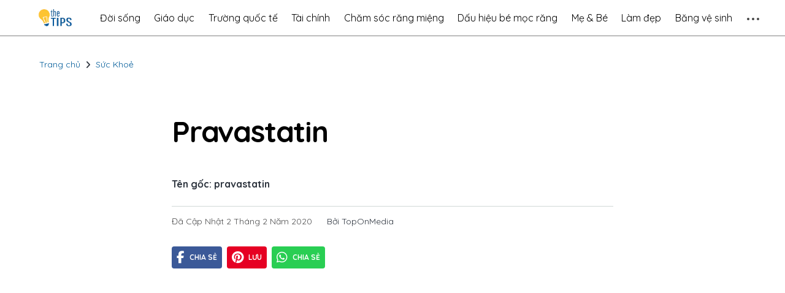

--- FILE ---
content_type: text/html
request_url: https://thetips.vn/pravastatin/
body_size: 43212
content:
<!DOCTYPE html><html lang="en"><head><meta charSet="utf-8"/><meta http-equiv="x-ua-compatible" content="ie=edge"/><meta name="viewport" content="width=device-width, initial-scale=1, shrink-to-fit=no"/><meta name="generator" content="Gatsby 4.25.7"/><meta name="theme-color" content="#663399"/><meta data-react-helmet="true" name="description" content="Thetips cập nhật: Pravastatin | Thetips"/><meta data-react-helmet="true" property="og:type" content="website"/><meta data-react-helmet="true" property="og:title" content="Pravastatin | Thetips"/><meta data-react-helmet="true" property="og:description" content="Thetips cập nhật: Pravastatin | Thetips"/><meta data-react-helmet="true" property="og:url" content="https://thetips.vn/pravastatin/"/><meta data-react-helmet="true" property="og:image" content="https://thetips.vn/default-image.png"/><style data-href="/styles.65db54d3107d48567e8f.css" data-identity="gatsby-global-css">@charset "UTF-8";@import url(https://fonts.googleapis.com/css2?family=Quicksand:wght@400;500;700&display=swap);@font-face{font-display:swap;font-family:Montserrat;font-style:normal;font-weight:100;src:local("Montserrat Thin "),local("Montserrat-Thin"),url(/static/montserrat-latin-100-8d7d79679b70dbe27172b6460e7a7910.woff2) format("woff2"),url(/static/montserrat-latin-100-ec38980a9e0119a379e2a9b3dbb1901a.woff) format("woff")}@font-face{font-display:swap;font-family:Montserrat;font-style:italic;font-weight:100;src:local("Montserrat Thin italic"),local("Montserrat-Thinitalic"),url(/static/montserrat-latin-100italic-e279051046ba1286706adc886cf1c96b.woff2) format("woff2"),url(/static/montserrat-latin-100italic-3b325a3173c8207435cd1b76e19bf501.woff) format("woff")}@font-face{font-display:swap;font-family:Montserrat;font-style:normal;font-weight:200;src:local("Montserrat Extra Light "),local("Montserrat-Extra Light"),url(/static/montserrat-latin-200-9d266fbbfa6cab7009bd56003b1eeb67.woff2) format("woff2"),url(/static/montserrat-latin-200-2d8ba08717110d27122e54c34b8a5798.woff) format("woff")}@font-face{font-display:swap;font-family:Montserrat;font-style:italic;font-weight:200;src:local("Montserrat Extra Light italic"),local("Montserrat-Extra Lightitalic"),url(/static/montserrat-latin-200italic-6e5b3756583bb2263eb062eae992735e.woff2) format("woff2"),url(/static/montserrat-latin-200italic-a0d6f343e4b536c582926255367a57da.woff) format("woff")}@font-face{font-display:swap;font-family:Montserrat;font-style:normal;font-weight:300;src:local("Montserrat Light "),local("Montserrat-Light"),url(/static/montserrat-latin-300-00b3e893aab5a8fd632d6342eb72551a.woff2) format("woff2"),url(/static/montserrat-latin-300-ea303695ceab35f17e7d062f30e0173b.woff) format("woff")}@font-face{font-display:swap;font-family:Montserrat;font-style:italic;font-weight:300;src:local("Montserrat Light italic"),local("Montserrat-Lightitalic"),url(/static/montserrat-latin-300italic-56f34ea368f6aedf89583d444bbcb227.woff2) format("woff2"),url(/static/montserrat-latin-300italic-54b0bf2c8c4c12ffafd803be2466a790.woff) format("woff")}@font-face{font-display:swap;font-family:Montserrat;font-style:normal;font-weight:400;src:local("Montserrat Regular "),local("Montserrat-Regular"),url(/static/montserrat-latin-400-b71748ae4f80ec8c014def4c5fa8688b.woff2) format("woff2"),url(/static/montserrat-latin-400-0659a9f4e90db5cf51b50d005bff1e41.woff) format("woff")}@font-face{font-display:swap;font-family:Montserrat;font-style:italic;font-weight:400;src:local("Montserrat Regular italic"),local("Montserrat-Regularitalic"),url(/static/montserrat-latin-400italic-6eed6b4cbb809c6efc7aa7ddad6dbe3e.woff2) format("woff2"),url(/static/montserrat-latin-400italic-7583622cfde30ae49086d18447ab28e7.woff) format("woff")}@font-face{font-display:swap;font-family:Montserrat;font-style:normal;font-weight:500;src:local("Montserrat Medium "),local("Montserrat-Medium"),url(/static/montserrat-latin-500-091b209546e16313fd4f4fc36090c757.woff2) format("woff2"),url(/static/montserrat-latin-500-edd311588712a96bbf435fad264fff62.woff) format("woff")}@font-face{font-display:swap;font-family:Montserrat;font-style:italic;font-weight:500;src:local("Montserrat Medium italic"),local("Montserrat-Mediumitalic"),url(/static/montserrat-latin-500italic-c90ced68b46050061d1a41842d6dfb43.woff2) format("woff2"),url(/static/montserrat-latin-500italic-5146cbfe02b1deea5dffea27a5f2f998.woff) format("woff")}@font-face{font-display:swap;font-family:Montserrat;font-style:normal;font-weight:600;src:local("Montserrat SemiBold "),local("Montserrat-SemiBold"),url(/static/montserrat-latin-600-0480d2f8a71f38db8633b84d8722e0c2.woff2) format("woff2"),url(/static/montserrat-latin-600-b77863a375260a05dd13f86a1cee598f.woff) format("woff")}@font-face{font-display:swap;font-family:Montserrat;font-style:italic;font-weight:600;src:local("Montserrat SemiBold italic"),local("Montserrat-SemiBolditalic"),url(/static/montserrat-latin-600italic-cf46ffb11f3a60d7df0567f8851a1d00.woff2) format("woff2"),url(/static/montserrat-latin-600italic-c4fcfeeb057724724097167e57bd7801.woff) format("woff")}@font-face{font-display:swap;font-family:Montserrat;font-style:normal;font-weight:700;src:local("Montserrat Bold "),local("Montserrat-Bold"),url(/static/montserrat-latin-700-7dbcc8a5ea2289d83f657c25b4be6193.woff2) format("woff2"),url(/static/montserrat-latin-700-99271a835e1cae8c76ef8bba99a8cc4e.woff) format("woff")}@font-face{font-display:swap;font-family:Montserrat;font-style:italic;font-weight:700;src:local("Montserrat Bold italic"),local("Montserrat-Bolditalic"),url(/static/montserrat-latin-700italic-c41ad6bdb4bd504a843d546d0a47958d.woff2) format("woff2"),url(/static/montserrat-latin-700italic-6779372f04095051c62ed36bc1dcc142.woff) format("woff")}@font-face{font-display:swap;font-family:Montserrat;font-style:normal;font-weight:800;src:local("Montserrat ExtraBold "),local("Montserrat-ExtraBold"),url(/static/montserrat-latin-800-db9a3e0ba7eaea32e5f55328ace6cf23.woff2) format("woff2"),url(/static/montserrat-latin-800-4e3c615967a2360f5db87d2f0fd2456f.woff) format("woff")}@font-face{font-display:swap;font-family:Montserrat;font-style:italic;font-weight:800;src:local("Montserrat ExtraBold italic"),local("Montserrat-ExtraBolditalic"),url(/static/montserrat-latin-800italic-bf45bfa14805969eda318973947bc42b.woff2) format("woff2"),url(/static/montserrat-latin-800italic-fe82abb0bcede51bf724254878e0c374.woff) format("woff")}@font-face{font-display:swap;font-family:Montserrat;font-style:normal;font-weight:900;src:local("Montserrat Black "),local("Montserrat-Black"),url(/static/montserrat-latin-900-e66c7edc609e24bacbb705175669d814.woff2) format("woff2"),url(/static/montserrat-latin-900-8211f418baeb8ec880b80ba3c682f957.woff) format("woff")}@font-face{font-display:swap;font-family:Montserrat;font-style:italic;font-weight:900;src:local("Montserrat Black italic"),local("Montserrat-Blackitalic"),url(/static/montserrat-latin-900italic-4454c775e48152c1a72510ceed3603e2.woff2) format("woff2"),url(/static/montserrat-latin-900italic-efcaa0f6a82ee0640b83a0916e6e8d68.woff) format("woff")}@font-face{font-display:swap;font-family:Merriweather;font-style:normal;font-weight:300;src:local("Merriweather Light "),local("Merriweather-Light"),url(/static/merriweather-latin-300-fc117160c69a8ea0851b26dd14748ee4.woff2) format("woff2"),url(/static/merriweather-latin-300-58b18067ebbd21fda77b67e73c241d3b.woff) format("woff")}@font-face{font-display:swap;font-family:Merriweather;font-style:italic;font-weight:300;src:local("Merriweather Light italic"),local("Merriweather-Lightitalic"),url(/static/merriweather-latin-300italic-fe29961474f8dbf77c0aa7b9a629e4bc.woff2) format("woff2"),url(/static/merriweather-latin-300italic-23c3f1f88683618a4fb8d265d33d383a.woff) format("woff")}@font-face{font-display:swap;font-family:Merriweather;font-style:normal;font-weight:400;src:local("Merriweather Regular "),local("Merriweather-Regular"),url(/static/merriweather-latin-400-d9479e8023bef9cbd9bf8d6eabd6bf36.woff2) format("woff2"),url(/static/merriweather-latin-400-040426f99ff6e00b86506452e0d1f10b.woff) format("woff")}@font-face{font-display:swap;font-family:Merriweather;font-style:italic;font-weight:400;src:local("Merriweather Regular italic"),local("Merriweather-Regularitalic"),url(/static/merriweather-latin-400italic-2de7bfeaf08fb03d4315d49947f062f7.woff2) format("woff2"),url(/static/merriweather-latin-400italic-79db67aca65f5285964ab332bd65f451.woff) format("woff")}@font-face{font-display:swap;font-family:Merriweather;font-style:normal;font-weight:700;src:local("Merriweather Bold "),local("Merriweather-Bold"),url(/static/merriweather-latin-700-4b08e01d805fa35d7bf777f1b24314ae.woff2) format("woff2"),url(/static/merriweather-latin-700-22fb8afba4ab1f093b6ef9e28a9b6e92.woff) format("woff")}@font-face{font-display:swap;font-family:Merriweather;font-style:italic;font-weight:700;src:local("Merriweather Bold italic"),local("Merriweather-Bolditalic"),url(/static/merriweather-latin-700italic-cd92541b177652fffb6e3b952f1c33f1.woff2) format("woff2"),url(/static/merriweather-latin-700italic-f87f3d87cea0dd0979bfc8ac9ea90243.woff) format("woff")}@font-face{font-display:swap;font-family:Merriweather;font-style:normal;font-weight:900;src:local("Merriweather Black "),local("Merriweather-Black"),url(/static/merriweather-latin-900-f813fc6a4bee46eda5224ac7ebf1b7be.woff2) format("woff2"),url(/static/merriweather-latin-900-5d4e42cb44410674acd99153d57df032.woff) format("woff")}@font-face{font-display:swap;font-family:Merriweather;font-style:italic;font-weight:900;src:local("Merriweather Black italic"),local("Merriweather-Blackitalic"),url(/static/merriweather-latin-900italic-b7901d85486871c1779c0e93ddd85656.woff2) format("woff2"),url(/static/merriweather-latin-900italic-9647f9fdab98756989a8a5550eb205c3.woff) format("woff")}


/*! normalize.css v8.0.1 | MIT License | github.com/necolas/normalize.css */html{-webkit-text-size-adjust:100%;line-height:1.15}main{display:block}h1{font-size:2em;margin:.67em 0}hr{box-sizing:content-box;height:0;overflow:visible}pre{font-family:monospace,monospace;font-size:1em}abbr[title]{border-bottom:none;text-decoration:underline;-webkit-text-decoration:underline dotted;text-decoration:underline dotted}b,strong{font-weight:bolder}code,kbd,samp{font-family:monospace,monospace;font-size:1em}small{font-size:80%}sub,sup{font-size:75%;line-height:0;position:relative;vertical-align:baseline}sub{bottom:-.25em}sup{top:-.5em}img{border-style:none}button,input,optgroup,select,textarea{font-family:inherit;font-size:100%;line-height:1.15;margin:0}button,input{overflow:visible}button,select{text-transform:none}[type=button],[type=reset],[type=submit],button{-webkit-appearance:button}[type=button]::-moz-focus-inner,[type=reset]::-moz-focus-inner,[type=submit]::-moz-focus-inner,button::-moz-focus-inner{border-style:none;padding:0}[type=button]:-moz-focusring,[type=reset]:-moz-focusring,[type=submit]:-moz-focusring,button:-moz-focusring{outline:1px dotted ButtonText}fieldset{padding:.35em .75em .625em}legend{box-sizing:border-box;color:inherit;display:table;max-width:100%;padding:0;white-space:normal}textarea{overflow:auto}[type=checkbox],[type=radio]{box-sizing:border-box;padding:0}[type=number]::-webkit-inner-spin-button,[type=number]::-webkit-outer-spin-button{height:auto}[type=search]{-webkit-appearance:textfield;outline-offset:-2px}[type=search]::-webkit-search-decoration{-webkit-appearance:none}::-webkit-file-upload-button{-webkit-appearance:button;font:inherit}details{display:block}summary{display:list-item}[hidden]{display:none}:root{--maxWidth-none:"none";--maxWidth-xs:20rem;--maxWidth-sm:24rem;--maxWidth-md:28rem;--maxWidth-lg:32rem;--maxWidth-xl:36rem;--maxWidth-2xl:42rem;--maxWidth-3xl:48rem;--maxWidth-4xl:56rem;--maxWidth-5xl:75rem;--maxWidth-full:"100%";--maxWidth-wrapper:var(--maxWidth-5xl);--spacing-px:"1px";--spacing-0:0;--spacing-1:0.25rem;--spacing-2:0.5rem;--spacing-3:0.75rem;--spacing-4:1rem;--spacing-5:1.25rem;--spacing-6:1.5rem;--spacing-8:2rem;--spacing-10:2.5rem;--spacing-12:3rem;--spacing-16:4rem;--spacing-20:5rem;--spacing-24:6rem;--spacing-32:8rem;--fontFamily-sans:Montserrat,system-ui,-apple-system,BlinkMacSystemFont,"Segoe UI",Roboto,"Helvetica Neue",Arial,"Noto Sans",sans-serif,"Apple Color Emoji","Segoe UI Emoji","Segoe UI Symbol","Noto Color Emoji";--fontFamily-serif:"Merriweather","Georgia",Cambria,"Times New Roman",Times,serif;--font-body:var(--fontFamily-serif);--font-heading:var(--fontFamily-sans);--fontWeight-normal:400;--fontWeight-medium:500;--fontWeight-semibold:600;--fontWeight-bold:700;--fontWeight-extrabold:800;--fontWeight-black:900;--fontSize-root:16px;--lineHeight-none:1;--lineHeight-tight:1.1;--lineHeight-normal:1.5;--lineHeight-relaxed:1.625;--fontSize-0:0.833rem;--fontSize-1:1rem;--fontSize-2:1.2rem;--fontSize-3:1.44rem;--fontSize-4:1.728rem;--fontSize-5:2.074rem;--fontSize-6:2.488rem;--fontSize-7:2.986rem;--color-primary:#005b99;--color-text:#2e353f;--color-text-light:#4f5969;--color-heading:#1a202c;--color-heading-black:#000;--color-accent:#d1dce5}*,:after,:before{box-sizing:border-box}html{-webkit-font-smoothing:antialiased;-moz-osx-font-smoothing:grayscale;font-size:var(--fontSize-root);line-height:var(--lineHeight-normal)}body,html{overflow-x:hidden}body{color:var(--color-text);font-size:var(--fontSize-1)}hr{background:var(--color-accent);border:0;height:1px}h1,h2,h3,h4,h5,h6{letter-spacing:-.025em;line-height:var(--lineHeight-tight);margin-bottom:var(--spacing-6);margin-top:var(--spacing-12)}h2,h3,h4,h5,h6{color:var(--color-heading);font-weight:var(--fontWeight-bold)}h1{color:var(--color-heading-black);font-size:var(--fontSize-6);font-weight:var(--fontWeight-black)}h2{font-size:var(--fontSize-5)}h3{font-size:var(--fontSize-4)}h4{font-size:var(--fontSize-3)}h5{font-size:var(--fontSize-2)}h6{font-size:var(--fontSize-1)}h1>a,h2>a,h3>a,h4>a,h5>a,h6>a{color:inherit;text-decoration:none}blockquote{border-left:var(--spacing-1) solid var(--color-primary);color:var(--color-text-light);font-size:var(--fontSize-2);font-style:italic;margin-bottom:var(--spacing-8);margin-left:calc(var(--spacing-6)*-1);margin-right:var(--spacing-8);padding:var(--spacing-0) var(--spacing-0) var(--spacing-0) var(--spacing-6)}blockquote>:last-child{margin-bottom:var(--spacing-0)}blockquote>ol,blockquote>ul{list-style-position:inside}table{border-collapse:collapse;border-spacing:.25rem;margin-bottom:var(--spacing-8);width:100%}table thead tr th{border-bottom:1px solid var(--color-accent)}a{color:var(--color-primary);word-break:break-word}a:focus,a:hover{text-decoration:none}.global-wrapper{margin:var(--spacing-0) auto;max-width:var(--maxWidth-wrapper);padding:var(--spacing-10) var(--spacing-5)}.global-wrapper[data-is-root-path=true] .bio{margin-bottom:var(--spacing-20)}.global-header{margin-bottom:var(--spacing-12)}.main-heading{font-size:var(--fontSize-7);margin:0}.post-list-item{margin-bottom:var(--spacing-8);margin-top:var(--spacing-8)}.post-list-item p{margin-bottom:var(--spacing-0)}.post-list-item h2{color:var(--color-primary);font-size:var(--fontSize-4);margin-bottom:var(--spacing-2);margin-top:var(--spacing-0)}.post-list-item header{margin-bottom:var(--spacing-4)}.header-link-home{font-size:var(--fontSize-2);font-weight:var(--fontWeight-bold);text-decoration:none}.bio{display:flex;margin-bottom:var(--spacing-16)}.bio p,.bio-avatar{margin-bottom:var(--spacing-0)}.bio-avatar{border-radius:100%;height:auto;margin-right:var(--spacing-4);max-width:80px}.blog-post header h1{margin:var(--spacing-0) var(--spacing-0) var(--spacing-4) var(--spacing-0)}.blog-post-nav ul{margin:var(--spacing-0)}.gatsby-highlight{margin-bottom:var(--spacing-8)}@media (max-width:42rem){blockquote{margin-left:var(--spacing-0);padding:var(--spacing-0) var(--spacing-0) var(--spacing-0) var(--spacing-4)}ol,ul{list-style-position:inside}}.cls-1{fill:#ffc541}.cls-2{fill:#4e4066}.cls-3{fill:#6f5b92}.cls-4{fill:#f78d5e}.cls-5{fill:#fa976c}.cls-6,.cls-7,.cls-8{fill:#b65c32}.cls-10,.cls-6{opacity:.6}.cls-7{opacity:.4}.cls-9{fill:#f4b73b}.cls-11{fill:#f9c358}.cls-12{fill:#9b462c}.cls-13{fill:#aa512e}.cls-14{fill:#7d6aa5}.wheel{animation:wheel-rotate 6s ease infinite;transform-box:fill-box;transform-origin:center}@keyframes wheel-rotate{50%{animation-timing-function:cubic-bezier(.55,.085,.68,.53);transform:rotate(1turn)}to{transform:rotate(960deg)}}.clock-hand-1{animation:clock-rotate 3s linear infinite}.clock-hand-1,.clock-hand-2{transform-box:fill-box;transform-origin:bottom}.clock-hand-2{animation:clock-rotate 6s linear infinite}@keyframes clock-rotate{to{transform:rotate(1turn)}}#box-top{animation:box-top-anim 2s linear infinite;transform-box:fill-box;transform-origin:right top}@keyframes box-top-anim{50%{transform:rotate(-5deg)}}#umbrella{animation:umbrella-anim 6s linear infinite;transform-box:fill-box;transform-origin:center}@keyframes umbrella-anim{25%{transform:translateY(10px) rotate(5deg)}75%{transform:rotate(-5deg)}}#cup{animation:cup-rotate 3s cubic-bezier(.455,.03,.515,.955) infinite;transform-box:fill-box;transform-origin:top left}@keyframes cup-rotate{50%{transform:rotate(-5deg)}}#pillow{animation:pillow-anim 3s linear infinite;transform-box:fill-box;transform-origin:center}@keyframes pillow-anim{25%{transform:rotate(10deg) translateY(5px)}75%{transform:rotate(-10deg)}}#stripe{animation:stripe-anim 3s linear infinite;transform-box:fill-box;transform-origin:center}@keyframes stripe-anim{25%{transform:translate(10px) rotate(-10deg)}75%{transform:translateX(10px)}}#bike{animation:bike-anim 6s ease infinite}@keyframes bike-anim{0%{transform:translateX(-1300px)}50%{animation-timing-function:cubic-bezier(.47,0,.745,.715);transform:translateX(0)}to{transform:translateX(1300px)}}#rucksack{animation:ruck-anim 3s linear infinite;transform-box:fill-box;transform-origin:top}@keyframes ruck-anim{50%{transform:rotate(5deg)}}.circle{animation:circle-anim ease infinite;perspective:0;transform-box:fill-box;transform-origin:center}.circle.c1{animation-duration:2s}.circle.c2{animation-duration:3s}.circle.c3,.circle.c4{animation-duration:1s}.circle.c5{animation-duration:2s}.circle.c6{animation-duration:3s}@keyframes circle-anim{50%{transform:scale(.2) rotateX(1turn) rotateY(1turn)}}#ou,.four{animation:four-anim cubic-bezier(.39,.575,.565,1) infinite}.four.a{transform-origin:bottom left}.four.a,.four.b{animation-duration:3s;transform-box:fill-box}.four.b{transform-origin:bottom right}#ou{animation-duration:6s;transform-box:fill-box;transform-origin:center}@keyframes four-anim{50%{transform:scale(.98)}}.error-link{background-color:#6f5b92;border:1px solid transparent;border-radius:5px;color:#fff;display:block;font-weight:700;margin:0 auto;padding:8px 16px;transition:all .5s ease;width:-webkit-fit-content;width:-moz-fit-content;width:fit-content}.error-link:hover{background-color:#fff;border:1px solid #6f5b92;color:#6f5b92;transition:all .5s ease}.wp-block-audio{margin:0 0 1em}.wp-block-audio figcaption{margin-bottom:1em;margin-top:.5em}.wp-block-audio audio{min-width:300px;width:100%}.wp-block-button__link{background-color:#32373c;border-radius:9999px;box-shadow:none;box-sizing:border-box;color:#fff;cursor:pointer;display:inline-block;font-size:1.125em;overflow-wrap:break-word;padding:calc(.667em + 2px) calc(1.333em + 2px);text-align:center;text-decoration:none}.wp-block-button__link:active,.wp-block-button__link:focus,.wp-block-button__link:hover,.wp-block-button__link:visited{color:#fff}.wp-block-button__link.aligncenter{text-align:center}.wp-block-button__link.alignright{text-align:right}.wp-block-buttons>.wp-block-button.has-custom-width{max-width:none}.wp-block-buttons>.wp-block-button.has-custom-width .wp-block-button__link{width:100%}.wp-block-buttons>.wp-block-button.wp-block-button__width-25{width:calc(25% - .5em)}.wp-block-buttons>.wp-block-button.wp-block-button__width-50{width:calc(50% - .5em)}.wp-block-buttons>.wp-block-button.wp-block-button__width-75{width:calc(75% - .5em)}.wp-block-buttons>.wp-block-button.wp-block-button__width-100{margin-right:0;width:100%}.wp-block-button.is-style-squared,.wp-block-button__link.wp-block-button.is-style-squared{border-radius:0}.wp-block-button.no-border-radius,.wp-block-button__link.no-border-radius{border-radius:0!important}.is-style-outline>.wp-block-button__link,.wp-block-button__link.is-style-outline{border:2px solid;padding:.667em 1.333em}.is-style-outline>.wp-block-button__link:not(.has-text-color),.wp-block-button__link.is-style-outline:not(.has-text-color){color:currentColor}.is-style-outline>.wp-block-button__link:not(.has-background),.wp-block-button__link.is-style-outline:not(.has-background){background-color:transparent}.wp-block-buttons{display:flex;flex-direction:row;flex-wrap:wrap}.wp-block-buttons.is-vertical{flex-direction:column}.wp-block-buttons.is-vertical>.wp-block-button{margin-right:0}.wp-block-buttons.is-vertical>.wp-block-button:last-child{margin-bottom:0}.wp-block-buttons>.wp-block-button{display:inline-block;margin-bottom:.5em;margin-left:0;margin-right:.5em}.wp-block-buttons>.wp-block-button:last-child{margin-right:0}.wp-block-buttons.is-content-justification-left{justify-content:flex-start}.wp-block-buttons.is-content-justification-left.is-vertical{align-items:flex-start}.wp-block-buttons.is-content-justification-center{justify-content:center}.wp-block-buttons.is-content-justification-center.is-vertical{align-items:center}.wp-block-buttons.is-content-justification-right{justify-content:flex-end}.wp-block-buttons.is-content-justification-right>.wp-block-button{margin-left:.5em;margin-right:0}.wp-block-buttons.is-content-justification-right>.wp-block-button:first-child{margin-left:0}.wp-block-buttons.is-content-justification-right.is-vertical{align-items:flex-end}.wp-block-buttons.is-content-justification-space-between{justify-content:space-between}.wp-block-buttons.aligncenter{text-align:center}.wp-block-buttons.alignleft .wp-block-button{margin-left:0;margin-right:.5em}.wp-block-buttons.alignleft .wp-block-button:last-child{margin-right:0}.wp-block-buttons.alignright .wp-block-button{margin-left:.5em;margin-right:0}.wp-block-buttons.alignright .wp-block-button:first-child{margin-left:0}.wp-block-buttons:not(.is-content-justification-space-between,.is-content-justification-right,.is-content-justification-left,.is-content-justification-center) .wp-block-button.aligncenter{margin-bottom:.5em;margin-left:auto;margin-right:auto;width:100%}.wp-block-calendar{text-align:center}.wp-block-calendar tbody td,.wp-block-calendar th{border:1px solid #ddd;padding:.25em}.wp-block-calendar tfoot td{border:none}.wp-block-calendar table{border-collapse:collapse;width:100%}.wp-block-calendar table th{background:#ddd;font-weight:400}.wp-block-calendar a{text-decoration:underline}.wp-block-calendar table caption,.wp-block-calendar table tbody{color:#40464d}.wp-block-categories.alignleft{margin-right:2em}.wp-block-categories.alignright{margin-left:2em}.wp-block-code code{display:block;overflow-wrap:break-word;white-space:pre-wrap}.wp-block-columns{box-sizing:border-box;display:flex;flex-wrap:wrap;margin-bottom:1.75em}@media (min-width:782px){.wp-block-columns{flex-wrap:nowrap}}.wp-block-columns.has-background{padding:1.25em 2.375em}.wp-block-columns.are-vertically-aligned-top{align-items:flex-start}.wp-block-columns.are-vertically-aligned-center{align-items:center}.wp-block-columns.are-vertically-aligned-bottom{align-items:flex-end}.wp-block-column{flex-grow:1;min-width:0;overflow-wrap:break-word;word-break:break-word}@media (max-width:599px){.wp-block-column{flex-basis:100%!important}}@media (min-width:600px) and (max-width:781px){.wp-block-column:not(:only-child){flex-basis:calc(50% - 1em)!important;flex-grow:0}.wp-block-column:nth-child(2n){margin-left:2em}}@media (min-width:782px){.wp-block-column{flex-basis:0;flex-grow:1}.wp-block-column[style*=flex-basis]{flex-grow:0}.wp-block-column:not(:first-child){margin-left:2em}}.wp-block-column.is-vertically-aligned-top{align-self:flex-start}.wp-block-column.is-vertically-aligned-center{align-self:center}.wp-block-column.is-vertically-aligned-bottom{align-self:flex-end}.wp-block-column.is-vertically-aligned-bottom,.wp-block-column.is-vertically-aligned-center,.wp-block-column.is-vertically-aligned-top{width:100%}.wp-block-cover,.wp-block-cover-image{align-items:center;background-position:50%;background-size:cover;box-sizing:border-box;display:flex;justify-content:center;min-height:430px;padding:1em;position:relative;width:100%}.wp-block-cover-image.has-parallax,.wp-block-cover.has-parallax{background-attachment:fixed}@supports (-webkit-overflow-scrolling:touch){.wp-block-cover-image.has-parallax,.wp-block-cover.has-parallax{background-attachment:scroll}}@media (prefers-reduced-motion:reduce){.wp-block-cover-image.has-parallax,.wp-block-cover.has-parallax{background-attachment:scroll}}.wp-block-cover-image.is-repeated,.wp-block-cover.is-repeated{background-repeat:repeat;background-size:auto}.wp-block-cover-image.has-background-dim:not([class*=-background-color]),.wp-block-cover.has-background-dim:not([class*=-background-color]){background-color:#000}.wp-block-cover-image.has-background-dim:before,.wp-block-cover.has-background-dim:before{background-color:inherit;content:""}.wp-block-cover .wp-block-cover__gradient-background,.wp-block-cover-image .wp-block-cover__gradient-background,.wp-block-cover-image.has-background-dim:not(.has-background-gradient):before,.wp-block-cover.has-background-dim:not(.has-background-gradient):before{bottom:0;left:0;opacity:.5;position:absolute;right:0;top:0;z-index:1}.wp-block-cover-image.has-background-dim.has-background-dim-10 .wp-block-cover__gradient-background,.wp-block-cover-image.has-background-dim.has-background-dim-10:not(.has-background-gradient):before,.wp-block-cover.has-background-dim.has-background-dim-10 .wp-block-cover__gradient-background,.wp-block-cover.has-background-dim.has-background-dim-10:not(.has-background-gradient):before{opacity:.1}.wp-block-cover-image.has-background-dim.has-background-dim-20 .wp-block-cover__gradient-background,.wp-block-cover-image.has-background-dim.has-background-dim-20:not(.has-background-gradient):before,.wp-block-cover.has-background-dim.has-background-dim-20 .wp-block-cover__gradient-background,.wp-block-cover.has-background-dim.has-background-dim-20:not(.has-background-gradient):before{opacity:.2}.wp-block-cover-image.has-background-dim.has-background-dim-30 .wp-block-cover__gradient-background,.wp-block-cover-image.has-background-dim.has-background-dim-30:not(.has-background-gradient):before,.wp-block-cover.has-background-dim.has-background-dim-30 .wp-block-cover__gradient-background,.wp-block-cover.has-background-dim.has-background-dim-30:not(.has-background-gradient):before{opacity:.3}.wp-block-cover-image.has-background-dim.has-background-dim-40 .wp-block-cover__gradient-background,.wp-block-cover-image.has-background-dim.has-background-dim-40:not(.has-background-gradient):before,.wp-block-cover.has-background-dim.has-background-dim-40 .wp-block-cover__gradient-background,.wp-block-cover.has-background-dim.has-background-dim-40:not(.has-background-gradient):before{opacity:.4}.wp-block-cover-image.has-background-dim.has-background-dim-50 .wp-block-cover__gradient-background,.wp-block-cover-image.has-background-dim.has-background-dim-50:not(.has-background-gradient):before,.wp-block-cover.has-background-dim.has-background-dim-50 .wp-block-cover__gradient-background,.wp-block-cover.has-background-dim.has-background-dim-50:not(.has-background-gradient):before{opacity:.5}.wp-block-cover-image.has-background-dim.has-background-dim-60 .wp-block-cover__gradient-background,.wp-block-cover-image.has-background-dim.has-background-dim-60:not(.has-background-gradient):before,.wp-block-cover.has-background-dim.has-background-dim-60 .wp-block-cover__gradient-background,.wp-block-cover.has-background-dim.has-background-dim-60:not(.has-background-gradient):before{opacity:.6}.wp-block-cover-image.has-background-dim.has-background-dim-70 .wp-block-cover__gradient-background,.wp-block-cover-image.has-background-dim.has-background-dim-70:not(.has-background-gradient):before,.wp-block-cover.has-background-dim.has-background-dim-70 .wp-block-cover__gradient-background,.wp-block-cover.has-background-dim.has-background-dim-70:not(.has-background-gradient):before{opacity:.7}.wp-block-cover-image.has-background-dim.has-background-dim-80 .wp-block-cover__gradient-background,.wp-block-cover-image.has-background-dim.has-background-dim-80:not(.has-background-gradient):before,.wp-block-cover.has-background-dim.has-background-dim-80 .wp-block-cover__gradient-background,.wp-block-cover.has-background-dim.has-background-dim-80:not(.has-background-gradient):before{opacity:.8}.wp-block-cover-image.has-background-dim.has-background-dim-90 .wp-block-cover__gradient-background,.wp-block-cover-image.has-background-dim.has-background-dim-90:not(.has-background-gradient):before,.wp-block-cover.has-background-dim.has-background-dim-90 .wp-block-cover__gradient-background,.wp-block-cover.has-background-dim.has-background-dim-90:not(.has-background-gradient):before{opacity:.9}.wp-block-cover-image.has-background-dim.has-background-dim-100 .wp-block-cover__gradient-background,.wp-block-cover-image.has-background-dim.has-background-dim-100:not(.has-background-gradient):before,.wp-block-cover.has-background-dim.has-background-dim-100 .wp-block-cover__gradient-background,.wp-block-cover.has-background-dim.has-background-dim-100:not(.has-background-gradient):before{opacity:1}.wp-block-cover-image.alignleft,.wp-block-cover-image.alignright,.wp-block-cover.alignleft,.wp-block-cover.alignright{max-width:420px;width:100%}.wp-block-cover-image:after,.wp-block-cover:after{content:"";display:block;font-size:0;min-height:inherit}@supports ((position:-webkit-sticky) or (position:sticky)){.wp-block-cover-image:after,.wp-block-cover:after{content:none}}.wp-block-cover-image.aligncenter,.wp-block-cover-image.alignleft,.wp-block-cover-image.alignright,.wp-block-cover.aligncenter,.wp-block-cover.alignleft,.wp-block-cover.alignright{display:flex}.wp-block-cover .wp-block-cover__inner-container,.wp-block-cover-image .wp-block-cover__inner-container{color:#fff;width:100%;z-index:1}.wp-block-cover h1:not(.has-text-color),.wp-block-cover h2:not(.has-text-color),.wp-block-cover h3:not(.has-text-color),.wp-block-cover h4:not(.has-text-color),.wp-block-cover h5:not(.has-text-color),.wp-block-cover h6:not(.has-text-color),.wp-block-cover p:not(.has-text-color),.wp-block-cover-image h1:not(.has-text-color),.wp-block-cover-image h2:not(.has-text-color),.wp-block-cover-image h3:not(.has-text-color),.wp-block-cover-image h4:not(.has-text-color),.wp-block-cover-image h5:not(.has-text-color),.wp-block-cover-image h6:not(.has-text-color),.wp-block-cover-image p:not(.has-text-color){color:inherit}.wp-block-cover-image.is-position-top-left,.wp-block-cover.is-position-top-left{align-items:flex-start;justify-content:flex-start}.wp-block-cover-image.is-position-top-center,.wp-block-cover.is-position-top-center{align-items:flex-start;justify-content:center}.wp-block-cover-image.is-position-top-right,.wp-block-cover.is-position-top-right{align-items:flex-start;justify-content:flex-end}.wp-block-cover-image.is-position-center-left,.wp-block-cover.is-position-center-left{align-items:center;justify-content:flex-start}.wp-block-cover-image.is-position-center-center,.wp-block-cover.is-position-center-center{align-items:center;justify-content:center}.wp-block-cover-image.is-position-center-right,.wp-block-cover.is-position-center-right{align-items:center;justify-content:flex-end}.wp-block-cover-image.is-position-bottom-left,.wp-block-cover.is-position-bottom-left{align-items:flex-end;justify-content:flex-start}.wp-block-cover-image.is-position-bottom-center,.wp-block-cover.is-position-bottom-center{align-items:flex-end;justify-content:center}.wp-block-cover-image.is-position-bottom-right,.wp-block-cover.is-position-bottom-right{align-items:flex-end;justify-content:flex-end}.wp-block-cover-image.has-custom-content-position.has-custom-content-position .wp-block-cover__inner-container,.wp-block-cover.has-custom-content-position.has-custom-content-position .wp-block-cover__inner-container{margin:0;width:auto}.wp-block-cover img.wp-block-cover__image-background,.wp-block-cover video.wp-block-cover__video-background,.wp-block-cover-image img.wp-block-cover__image-background,.wp-block-cover-image video.wp-block-cover__video-background{border:none;bottom:0;box-shadow:none;height:100%;left:0;margin:0;max-height:none;max-width:none;-o-object-fit:cover;object-fit:cover;outline:none;padding:0;position:absolute;right:0;top:0;width:100%}.wp-block-cover__image-background,.wp-block-cover__video-background{z-index:0}.wp-block-cover-image-text,.wp-block-cover-image-text a,.wp-block-cover-image-text a:active,.wp-block-cover-image-text a:focus,.wp-block-cover-image-text a:hover,.wp-block-cover-text,.wp-block-cover-text a,.wp-block-cover-text a:active,.wp-block-cover-text a:focus,.wp-block-cover-text a:hover,section.wp-block-cover-image h2,section.wp-block-cover-image h2 a,section.wp-block-cover-image h2 a:active,section.wp-block-cover-image h2 a:focus,section.wp-block-cover-image h2 a:hover{color:#fff}.wp-block-cover-image .wp-block-cover.has-left-content{justify-content:flex-start}.wp-block-cover-image .wp-block-cover.has-right-content{justify-content:flex-end}.wp-block-cover-image.has-left-content .wp-block-cover-image-text,.wp-block-cover.has-left-content .wp-block-cover-text,section.wp-block-cover-image.has-left-content>h2{margin-left:0;text-align:left}.wp-block-cover-image.has-right-content .wp-block-cover-image-text,.wp-block-cover.has-right-content .wp-block-cover-text,section.wp-block-cover-image.has-right-content>h2{margin-right:0;text-align:right}.wp-block-cover .wp-block-cover-text,.wp-block-cover-image .wp-block-cover-image-text,section.wp-block-cover-image>h2{font-size:2em;line-height:1.25;margin-bottom:0;max-width:840px;padding:.44em;text-align:center;z-index:1}.wp-block-embed.alignleft,.wp-block-embed.alignright,.wp-block[data-align=left]>[data-type="core/embed"],.wp-block[data-align=right]>[data-type="core/embed"]{max-width:360px;width:100%}.wp-block-embed.alignleft .wp-block-embed__wrapper,.wp-block-embed.alignright .wp-block-embed__wrapper,.wp-block[data-align=left]>[data-type="core/embed"] .wp-block-embed__wrapper,.wp-block[data-align=right]>[data-type="core/embed"] .wp-block-embed__wrapper{min-width:280px}.wp-block-cover .wp-block-embed{min-height:240px;min-width:320px}.wp-block-embed{margin:0 0 1em}.wp-block-embed figcaption{margin-bottom:1em;margin-top:.5em}.wp-block-embed iframe{max-width:100%}.wp-block-embed__wrapper{position:relative}.wp-embed-responsive .wp-has-aspect-ratio .wp-block-embed__wrapper:before{content:"";display:block;padding-top:50%}.wp-embed-responsive .wp-has-aspect-ratio iframe{bottom:0;height:100%;left:0;position:absolute;right:0;top:0;width:100%}.wp-embed-responsive .wp-embed-aspect-21-9 .wp-block-embed__wrapper:before{padding-top:42.85%}.wp-embed-responsive .wp-embed-aspect-18-9 .wp-block-embed__wrapper:before{padding-top:50%}.wp-embed-responsive .wp-embed-aspect-16-9 .wp-block-embed__wrapper:before{padding-top:56.25%}.wp-embed-responsive .wp-embed-aspect-4-3 .wp-block-embed__wrapper:before{padding-top:75%}.wp-embed-responsive .wp-embed-aspect-1-1 .wp-block-embed__wrapper:before{padding-top:100%}.wp-embed-responsive .wp-embed-aspect-9-16 .wp-block-embed__wrapper:before{padding-top:177.77%}.wp-embed-responsive .wp-embed-aspect-1-2 .wp-block-embed__wrapper:before{padding-top:200%}.wp-block-file{margin-bottom:1.5em}.wp-block-file.aligncenter{text-align:center}.wp-block-file.alignright{text-align:right}.wp-block-file .wp-block-file__button{background:#32373c;border-radius:2em;color:#fff;font-size:.8em;padding:.5em 1em}.wp-block-file a.wp-block-file__button{text-decoration:none}.wp-block-file a.wp-block-file__button:active,.wp-block-file a.wp-block-file__button:focus,.wp-block-file a.wp-block-file__button:hover,.wp-block-file a.wp-block-file__button:visited{box-shadow:none;color:#fff;opacity:.85;text-decoration:none}.wp-block-file *+.wp-block-file__button{margin-left:.75em}.blocks-gallery-grid,.wp-block-gallery{display:flex;flex-wrap:wrap;list-style-type:none;margin:0;padding:0}.blocks-gallery-grid .blocks-gallery-image,.blocks-gallery-grid .blocks-gallery-item,.wp-block-gallery .blocks-gallery-image,.wp-block-gallery .blocks-gallery-item{align-self:flex-start;display:flex;flex-direction:column;flex-grow:1;justify-content:center;margin:0 1em 1em 0;position:relative;width:calc(50% - 1em)}.blocks-gallery-grid .blocks-gallery-image:nth-of-type(2n),.blocks-gallery-grid .blocks-gallery-item:nth-of-type(2n),.wp-block-gallery .blocks-gallery-image:nth-of-type(2n),.wp-block-gallery .blocks-gallery-item:nth-of-type(2n){margin-right:0}.blocks-gallery-grid .blocks-gallery-image figure,.blocks-gallery-grid .blocks-gallery-item figure,.wp-block-gallery .blocks-gallery-image figure,.wp-block-gallery .blocks-gallery-item figure{height:100%;margin:0}@supports ((position:-webkit-sticky) or (position:sticky)){.blocks-gallery-grid .blocks-gallery-image figure,.blocks-gallery-grid .blocks-gallery-item figure,.wp-block-gallery .blocks-gallery-image figure,.wp-block-gallery .blocks-gallery-item figure{align-items:flex-end;display:flex;justify-content:flex-start}}.blocks-gallery-grid .blocks-gallery-image img,.blocks-gallery-grid .blocks-gallery-item img,.wp-block-gallery .blocks-gallery-image img,.wp-block-gallery .blocks-gallery-item img{display:block;height:auto;max-width:100%;width:100%}@supports ((position:-webkit-sticky) or (position:sticky)){.blocks-gallery-grid .blocks-gallery-image img,.blocks-gallery-grid .blocks-gallery-item img,.wp-block-gallery .blocks-gallery-image img,.wp-block-gallery .blocks-gallery-item img{width:auto}}.blocks-gallery-grid .blocks-gallery-image figcaption,.blocks-gallery-grid .blocks-gallery-item figcaption,.wp-block-gallery .blocks-gallery-image figcaption,.wp-block-gallery .blocks-gallery-item figcaption{background:linear-gradient(0deg,rgba(0,0,0,.7),rgba(0,0,0,.3) 70%,transparent);bottom:0;box-sizing:border-box;color:#fff;font-size:.8em;margin:0;max-height:100%;overflow:auto;padding:3em .77em .7em;position:absolute;text-align:center;width:100%}.blocks-gallery-grid .blocks-gallery-image figcaption img,.blocks-gallery-grid .blocks-gallery-item figcaption img,.wp-block-gallery .blocks-gallery-image figcaption img,.wp-block-gallery .blocks-gallery-item figcaption img{display:inline}.blocks-gallery-grid figcaption,.wp-block-gallery figcaption{flex-grow:1}.blocks-gallery-grid.is-cropped .blocks-gallery-image,.blocks-gallery-grid.is-cropped .blocks-gallery-item,.wp-block-gallery.is-cropped .blocks-gallery-image,.wp-block-gallery.is-cropped .blocks-gallery-item{align-self:inherit}.blocks-gallery-grid.is-cropped .blocks-gallery-image a,.blocks-gallery-grid.is-cropped .blocks-gallery-image img,.blocks-gallery-grid.is-cropped .blocks-gallery-item a,.blocks-gallery-grid.is-cropped .blocks-gallery-item img,.wp-block-gallery.is-cropped .blocks-gallery-image a,.wp-block-gallery.is-cropped .blocks-gallery-image img,.wp-block-gallery.is-cropped .blocks-gallery-item a,.wp-block-gallery.is-cropped .blocks-gallery-item img{width:100%}@supports ((position:-webkit-sticky) or (position:sticky)){.blocks-gallery-grid.is-cropped .blocks-gallery-image a,.blocks-gallery-grid.is-cropped .blocks-gallery-image img,.blocks-gallery-grid.is-cropped .blocks-gallery-item a,.blocks-gallery-grid.is-cropped .blocks-gallery-item img,.wp-block-gallery.is-cropped .blocks-gallery-image a,.wp-block-gallery.is-cropped .blocks-gallery-image img,.wp-block-gallery.is-cropped .blocks-gallery-item a,.wp-block-gallery.is-cropped .blocks-gallery-item img{flex:1 1;height:100%;-o-object-fit:cover;object-fit:cover}}.blocks-gallery-grid.columns-1 .blocks-gallery-image,.blocks-gallery-grid.columns-1 .blocks-gallery-item,.wp-block-gallery.columns-1 .blocks-gallery-image,.wp-block-gallery.columns-1 .blocks-gallery-item{margin-right:0;width:100%}@media (min-width:600px){.blocks-gallery-grid.columns-3 .blocks-gallery-image,.blocks-gallery-grid.columns-3 .blocks-gallery-item,.wp-block-gallery.columns-3 .blocks-gallery-image,.wp-block-gallery.columns-3 .blocks-gallery-item{margin-right:1em;width:calc(33.33333% - .66667em)}.blocks-gallery-grid.columns-4 .blocks-gallery-image,.blocks-gallery-grid.columns-4 .blocks-gallery-item,.wp-block-gallery.columns-4 .blocks-gallery-image,.wp-block-gallery.columns-4 .blocks-gallery-item{margin-right:1em;width:calc(25% - .75em)}.blocks-gallery-grid.columns-5 .blocks-gallery-image,.blocks-gallery-grid.columns-5 .blocks-gallery-item,.wp-block-gallery.columns-5 .blocks-gallery-image,.wp-block-gallery.columns-5 .blocks-gallery-item{margin-right:1em;width:calc(20% - .8em)}.blocks-gallery-grid.columns-6 .blocks-gallery-image,.blocks-gallery-grid.columns-6 .blocks-gallery-item,.wp-block-gallery.columns-6 .blocks-gallery-image,.wp-block-gallery.columns-6 .blocks-gallery-item{margin-right:1em;width:calc(16.66667% - .83333em)}.blocks-gallery-grid.columns-7 .blocks-gallery-image,.blocks-gallery-grid.columns-7 .blocks-gallery-item,.wp-block-gallery.columns-7 .blocks-gallery-image,.wp-block-gallery.columns-7 .blocks-gallery-item{margin-right:1em;width:calc(14.28571% - .85714em)}.blocks-gallery-grid.columns-8 .blocks-gallery-image,.blocks-gallery-grid.columns-8 .blocks-gallery-item,.wp-block-gallery.columns-8 .blocks-gallery-image,.wp-block-gallery.columns-8 .blocks-gallery-item{margin-right:1em;width:calc(12.5% - .875em)}.blocks-gallery-grid.columns-1 .blocks-gallery-image:nth-of-type(1n),.blocks-gallery-grid.columns-1 .blocks-gallery-item:nth-of-type(1n),.blocks-gallery-grid.columns-2 .blocks-gallery-image:nth-of-type(2n),.blocks-gallery-grid.columns-2 .blocks-gallery-item:nth-of-type(2n),.blocks-gallery-grid.columns-3 .blocks-gallery-image:nth-of-type(3n),.blocks-gallery-grid.columns-3 .blocks-gallery-item:nth-of-type(3n),.blocks-gallery-grid.columns-4 .blocks-gallery-image:nth-of-type(4n),.blocks-gallery-grid.columns-4 .blocks-gallery-item:nth-of-type(4n),.blocks-gallery-grid.columns-5 .blocks-gallery-image:nth-of-type(5n),.blocks-gallery-grid.columns-5 .blocks-gallery-item:nth-of-type(5n),.blocks-gallery-grid.columns-6 .blocks-gallery-image:nth-of-type(6n),.blocks-gallery-grid.columns-6 .blocks-gallery-item:nth-of-type(6n),.blocks-gallery-grid.columns-7 .blocks-gallery-image:nth-of-type(7n),.blocks-gallery-grid.columns-7 .blocks-gallery-item:nth-of-type(7n),.blocks-gallery-grid.columns-8 .blocks-gallery-image:nth-of-type(8n),.blocks-gallery-grid.columns-8 .blocks-gallery-item:nth-of-type(8n),.wp-block-gallery.columns-1 .blocks-gallery-image:nth-of-type(1n),.wp-block-gallery.columns-1 .blocks-gallery-item:nth-of-type(1n),.wp-block-gallery.columns-2 .blocks-gallery-image:nth-of-type(2n),.wp-block-gallery.columns-2 .blocks-gallery-item:nth-of-type(2n),.wp-block-gallery.columns-3 .blocks-gallery-image:nth-of-type(3n),.wp-block-gallery.columns-3 .blocks-gallery-item:nth-of-type(3n),.wp-block-gallery.columns-4 .blocks-gallery-image:nth-of-type(4n),.wp-block-gallery.columns-4 .blocks-gallery-item:nth-of-type(4n),.wp-block-gallery.columns-5 .blocks-gallery-image:nth-of-type(5n),.wp-block-gallery.columns-5 .blocks-gallery-item:nth-of-type(5n),.wp-block-gallery.columns-6 .blocks-gallery-image:nth-of-type(6n),.wp-block-gallery.columns-6 .blocks-gallery-item:nth-of-type(6n),.wp-block-gallery.columns-7 .blocks-gallery-image:nth-of-type(7n),.wp-block-gallery.columns-7 .blocks-gallery-item:nth-of-type(7n),.wp-block-gallery.columns-8 .blocks-gallery-image:nth-of-type(8n),.wp-block-gallery.columns-8 .blocks-gallery-item:nth-of-type(8n){margin-right:0}}.blocks-gallery-grid .blocks-gallery-image:last-child,.blocks-gallery-grid .blocks-gallery-item:last-child,.wp-block-gallery .blocks-gallery-image:last-child,.wp-block-gallery .blocks-gallery-item:last-child{margin-right:0}.blocks-gallery-grid.alignleft,.blocks-gallery-grid.alignright,.wp-block-gallery.alignleft,.wp-block-gallery.alignright{max-width:420px;width:100%}.blocks-gallery-grid.aligncenter .blocks-gallery-item figure,.wp-block-gallery.aligncenter .blocks-gallery-item figure{justify-content:center}.wp-block-group{box-sizing:border-box}h1.has-background,h2.has-background,h3.has-background,h4.has-background,h5.has-background,h6.has-background{padding:1.25em 2.375em}.wp-block-image{margin:0 0 1em}.wp-block-image img{max-width:100%}.wp-block-image:not(.is-style-rounded) img{border-radius:inherit}.wp-block-image.aligncenter{text-align:center}.wp-block-image.alignfull img,.wp-block-image.alignwide img{width:100%}.wp-block-image .aligncenter,.wp-block-image .alignleft,.wp-block-image .alignright{display:table}.wp-block-image .aligncenter>figcaption,.wp-block-image .alignleft>figcaption,.wp-block-image .alignright>figcaption{caption-side:bottom;display:table-caption}.wp-block-image .alignleft{float:left;margin:.5em 1em .5em 0}.wp-block-image .alignright{float:right;margin:.5em 0 .5em 1em}.wp-block-image .aligncenter{margin-left:auto;margin-right:auto}.wp-block-image figcaption{margin-bottom:1em;margin-top:.5em}.wp-block-image.is-style-circle-mask img,.wp-block-image.is-style-rounded img{border-radius:9999px}@supports ((-webkit-mask-image:none) or (mask-image:none)) or (-webkit-mask-image:none){.wp-block-image.is-style-circle-mask img{border-radius:0;-webkit-mask-image:url('data:image/svg+xml;utf8,<svg viewBox="0 0 100 100" xmlns="http://www.w3.org/2000/svg"><circle cx="50" cy="50" r="50"/></svg>');mask-image:url('data:image/svg+xml;utf8,<svg viewBox="0 0 100 100" xmlns="http://www.w3.org/2000/svg"><circle cx="50" cy="50" r="50"/></svg>');mask-mode:alpha;-webkit-mask-position:center;mask-position:center;-webkit-mask-repeat:no-repeat;mask-repeat:no-repeat;-webkit-mask-size:contain;mask-size:contain}}ol.wp-block-latest-comments{padding-left:0}.wp-block-latest-comments__comment{line-height:1.1;list-style:none;margin-bottom:1em}.has-avatars .wp-block-latest-comments__comment{list-style:none;min-height:2.25em}.has-avatars .wp-block-latest-comments__comment .wp-block-latest-comments__comment-excerpt,.has-avatars .wp-block-latest-comments__comment .wp-block-latest-comments__comment-meta{margin-left:3.25em}.has-dates .wp-block-latest-comments__comment,.has-excerpts .wp-block-latest-comments__comment{line-height:1.5}.wp-block-latest-comments__comment-excerpt p{font-size:.875em;line-height:1.8;margin:.36em 0 1.4em}.wp-block-latest-comments__comment-date{display:block;font-size:.75em}.wp-block-latest-comments .avatar,.wp-block-latest-comments__comment-avatar{border-radius:1.5em;display:block;float:left;height:2.5em;margin-right:.75em;width:2.5em}.wp-block-latest-posts.alignleft{margin-right:2em}.wp-block-latest-posts.alignright{margin-left:2em}.wp-block-latest-posts.wp-block-latest-posts__list{list-style:none}.wp-block-latest-posts.wp-block-latest-posts__list li{clear:both}.wp-block-latest-posts.is-grid{display:flex;flex-wrap:wrap;padding:0}.wp-block-latest-posts.is-grid li{margin:0 1.25em 1.25em 0;width:100%}@media (min-width:600px){.wp-block-latest-posts.columns-2 li{width:calc(50% - .625em)}.wp-block-latest-posts.columns-2 li:nth-child(2n){margin-right:0}.wp-block-latest-posts.columns-3 li{width:calc(33.33333% - .83333em)}.wp-block-latest-posts.columns-3 li:nth-child(3n){margin-right:0}.wp-block-latest-posts.columns-4 li{width:calc(25% - .9375em)}.wp-block-latest-posts.columns-4 li:nth-child(4n){margin-right:0}.wp-block-latest-posts.columns-5 li{width:calc(20% - 1em)}.wp-block-latest-posts.columns-5 li:nth-child(5n){margin-right:0}.wp-block-latest-posts.columns-6 li{width:calc(16.66667% - 1.04167em)}.wp-block-latest-posts.columns-6 li:nth-child(6n){margin-right:0}}.wp-block-latest-posts__post-author,.wp-block-latest-posts__post-date{color:#555;display:block;font-size:.8125em}.wp-block-latest-posts__post-excerpt{margin-bottom:1em;margin-top:.5em}.wp-block-latest-posts__featured-image a{display:inline-block}.wp-block-latest-posts__featured-image img{height:auto;width:auto}.wp-block-latest-posts__featured-image.alignleft{margin-right:1em}.wp-block-latest-posts__featured-image.alignright{margin-left:1em}.wp-block-latest-posts__featured-image.aligncenter{margin-bottom:1em;text-align:center}.block-editor-image-alignment-control__row .components-base-control__field{align-items:center;display:flex;justify-content:space-between}.block-editor-image-alignment-control__row .components-base-control__field .components-base-control__label{margin-bottom:0}ol.has-background,ul.has-background{padding:1.25em 2.375em}.wp-block-media-text{
  /*!rtl:begin:ignore*/direction:ltr;
  /*!rtl:end:ignore*/display:grid;grid-template-columns:50% 1fr;grid-template-rows:auto}.wp-block-media-text.has-media-on-the-right{grid-template-columns:1fr 50%}.wp-block-media-text.is-vertically-aligned-top .wp-block-media-text__content,.wp-block-media-text.is-vertically-aligned-top .wp-block-media-text__media{align-self:start}.wp-block-media-text .wp-block-media-text__content,.wp-block-media-text .wp-block-media-text__media,.wp-block-media-text.is-vertically-aligned-center .wp-block-media-text__content,.wp-block-media-text.is-vertically-aligned-center .wp-block-media-text__media{align-self:center}.wp-block-media-text.is-vertically-aligned-bottom .wp-block-media-text__content,.wp-block-media-text.is-vertically-aligned-bottom .wp-block-media-text__media{align-self:end}.wp-block-media-text .wp-block-media-text__media{
  /*!rtl:begin:ignore*/grid-column:1;grid-row:1;
  /*!rtl:end:ignore*/margin:0}.wp-block-media-text .wp-block-media-text__content{direction:ltr;
  /*!rtl:begin:ignore*/grid-column:2;grid-row:1;
  /*!rtl:end:ignore*/padding:0 8%;word-break:break-word}.wp-block-media-text.has-media-on-the-right .wp-block-media-text__media{
  /*!rtl:begin:ignore*/grid-column:2;grid-row:1
  /*!rtl:end:ignore*/}.wp-block-media-text.has-media-on-the-right .wp-block-media-text__content{
  /*!rtl:begin:ignore*/grid-column:1;grid-row:1
  /*!rtl:end:ignore*/}.wp-block-media-text__media img,.wp-block-media-text__media video{max-width:unset;vertical-align:middle;width:100%}.wp-block-media-text.is-image-fill .wp-block-media-text__media{background-size:cover;height:100%;min-height:250px}.wp-block-media-text.is-image-fill .wp-block-media-text__media>a{display:block;height:100%}.wp-block-media-text.is-image-fill .wp-block-media-text__media img{clip:rect(0,0,0,0);border:0;height:1px;margin:-1px;overflow:hidden;padding:0;position:absolute;width:1px}@media (max-width:600px){.wp-block-media-text.is-stacked-on-mobile{grid-template-columns:100%!important}.wp-block-media-text.is-stacked-on-mobile .wp-block-media-text__media{grid-column:1;grid-row:1}.wp-block-media-text.is-stacked-on-mobile .wp-block-media-text__content{grid-column:1;grid-row:2}}.wp-block-navigation ul,.wp-block-navigation ul li{list-style:none;padding:0}.wp-block-navigation__container{align-items:center;display:flex;flex-wrap:wrap;list-style:none;margin:0;padding-left:0}.is-vertical .wp-block-navigation__container{display:block}.items-justified-center>ul{justify-content:center}.items-justified-right>ul{justify-content:flex-end}.items-justified-space-between>ul{justify-content:space-between}.wp-block-navigation .wp-block-navigation-link,.wp-block-navigation .wp-block-pages-list__item{align-items:center;display:flex;margin:0 .5em 0 0;position:relative}.wp-block-navigation .wp-block-navigation-link .wp-block-navigation-link__container:empty,.wp-block-navigation .wp-block-pages-list__item .wp-block-navigation-link__container:empty{display:none}.wp-block-navigation .wp-block-navigation__container>.wp-block-navigation-link:last-child,.wp-block-navigation .wp-block-navigation__container>.wp-block-pages-list__item:last-child{margin-right:0}.wp-block-navigation .wp-block-navigation-link__content,.wp-block-navigation .wp-block-pages-list__item__link{color:inherit;display:block;padding:.5em 1em}.wp-block-navigation[style*=text-decoration] .wp-block-navigation-link,.wp-block-navigation[style*=text-decoration] .wp-block-navigation-link__container,.wp-block-navigation[style*=text-decoration] .wp-block-navigation-link__content,.wp-block-navigation[style*=text-decoration] .wp-block-navigation-link__content:active,.wp-block-navigation[style*=text-decoration] .wp-block-navigation-link__content:focus,.wp-block-navigation[style*=text-decoration] .wp-block-pages-list__item,.wp-block-navigation[style*=text-decoration] .wp-block-pages-list__item__link,.wp-block-navigation[style*=text-decoration] .wp-block-pages-list__item__link:active,.wp-block-navigation[style*=text-decoration] .wp-block-pages-list__item__link:focus{text-decoration:inherit}.wp-block-navigation:not([style*=text-decoration]) .wp-block-navigation-link__content,.wp-block-navigation:not([style*=text-decoration]) .wp-block-navigation-link__content:active,.wp-block-navigation:not([style*=text-decoration]) .wp-block-navigation-link__content:focus,.wp-block-navigation:not([style*=text-decoration]) .wp-block-pages-list__item__link,.wp-block-navigation:not([style*=text-decoration]) .wp-block-pages-list__item__link:active,.wp-block-navigation:not([style*=text-decoration]) .wp-block-pages-list__item__link:focus{text-decoration:none}.wp-block-navigation .wp-block-navigation-link__label{overflow-wrap:break-word;word-break:normal}.wp-block-navigation .wp-block-navigation-link__submenu-icon,.wp-block-navigation .wp-block-page-list__submenu-icon{height:inherit;padding:.375em 1em .375em 0}.wp-block-navigation .wp-block-navigation-link__submenu-icon svg,.wp-block-navigation .wp-block-page-list__submenu-icon svg{stroke:currentColor}.wp-block-navigation .has-child>.wp-block-navigation-link__content,.wp-block-navigation .has-child>.wp-block-pages-list__item__link{padding-right:.5em}.wp-block-navigation .has-child .submenu-container,.wp-block-navigation .has-child .wp-block-navigation-link__container{align-items:normal;background-color:inherit;color:inherit;display:flex;flex-direction:column;left:0;min-width:200px;opacity:0;position:absolute;top:100%;transition:opacity .1s linear;visibility:hidden;z-index:2}.wp-block-navigation .has-child .submenu-container>.wp-block-navigation-link,.wp-block-navigation .has-child .submenu-container>.wp-block-pages-list__item,.wp-block-navigation .has-child .wp-block-navigation-link__container>.wp-block-navigation-link,.wp-block-navigation .has-child .wp-block-navigation-link__container>.wp-block-pages-list__item{margin:0}.wp-block-navigation .has-child .submenu-container>.wp-block-navigation-link>.wp-block-navigation-link__content,.wp-block-navigation .has-child .submenu-container>.wp-block-navigation-link>.wp-block-pages-list__item__link,.wp-block-navigation .has-child .submenu-container>.wp-block-pages-list__item>.wp-block-navigation-link__content,.wp-block-navigation .has-child .submenu-container>.wp-block-pages-list__item>.wp-block-pages-list__item__link,.wp-block-navigation .has-child .wp-block-navigation-link__container>.wp-block-navigation-link>.wp-block-navigation-link__content,.wp-block-navigation .has-child .wp-block-navigation-link__container>.wp-block-navigation-link>.wp-block-pages-list__item__link,.wp-block-navigation .has-child .wp-block-navigation-link__container>.wp-block-pages-list__item>.wp-block-navigation-link__content,.wp-block-navigation .has-child .wp-block-navigation-link__container>.wp-block-pages-list__item>.wp-block-pages-list__item__link{flex-grow:1}.wp-block-navigation .has-child .submenu-container>.wp-block-navigation-link>.wp-block-navigation-link__submenu-icon,.wp-block-navigation .has-child .submenu-container>.wp-block-navigation-link>.wp-block-page-list__submenu-icon,.wp-block-navigation .has-child .submenu-container>.wp-block-pages-list__item>.wp-block-navigation-link__submenu-icon,.wp-block-navigation .has-child .submenu-container>.wp-block-pages-list__item>.wp-block-page-list__submenu-icon,.wp-block-navigation .has-child .wp-block-navigation-link__container>.wp-block-navigation-link>.wp-block-navigation-link__submenu-icon,.wp-block-navigation .has-child .wp-block-navigation-link__container>.wp-block-navigation-link>.wp-block-page-list__submenu-icon,.wp-block-navigation .has-child .wp-block-navigation-link__container>.wp-block-pages-list__item>.wp-block-navigation-link__submenu-icon,.wp-block-navigation .has-child .wp-block-navigation-link__container>.wp-block-pages-list__item>.wp-block-page-list__submenu-icon{padding-right:.5em}@media (min-width:782px){.wp-block-navigation .has-child .submenu-container .submenu-container,.wp-block-navigation .has-child .submenu-container .wp-block-navigation-link__container,.wp-block-navigation .has-child .wp-block-navigation-link__container .submenu-container,.wp-block-navigation .has-child .wp-block-navigation-link__container .wp-block-navigation-link__container{left:100%;top:0}.wp-block-navigation .has-child .submenu-container .submenu-container:before,.wp-block-navigation .has-child .submenu-container .wp-block-navigation-link__container:before,.wp-block-navigation .has-child .wp-block-navigation-link__container .submenu-container:before,.wp-block-navigation .has-child .wp-block-navigation-link__container .wp-block-navigation-link__container:before{background:transparent;content:"";display:block;height:100%;position:absolute;right:100%;width:.5em}.wp-block-navigation .has-child .submenu-container .wp-block-navigation-link__submenu-icon svg,.wp-block-navigation .has-child .submenu-container .wp-block-page-list__submenu-icon svg,.wp-block-navigation .has-child .wp-block-navigation-link__container .wp-block-navigation-link__submenu-icon svg,.wp-block-navigation .has-child .wp-block-navigation-link__container .wp-block-page-list__submenu-icon svg{transform:rotate(-90deg)}}.wp-block-navigation .has-child:hover>.wp-block-navigation-link__container{opacity:1;visibility:visible}.wp-block-navigation .has-child:focus-within>.wp-block-navigation-link__container{opacity:1;visibility:visible}.wp-block-navigation .has-child:hover{cursor:pointer}.wp-block-navigation .has-child:hover>.submenu-container{opacity:1;visibility:visible}.wp-block-navigation .has-child:focus-within{cursor:pointer}.wp-block-navigation .has-child:focus-within>.submenu-container{opacity:1;visibility:visible}.wp-block-navigation.items-justified-right .has-child .submenu-container,.wp-block-navigation.items-justified-right .has-child .wp-block-navigation-link__container,.wp-block-navigation.items-justified-space-between>.submenu-container>.has-child:last-child .submenu-container,.wp-block-navigation.items-justified-space-between>.submenu-container>.has-child:last-child .wp-block-navigation-link__container,.wp-block-navigation.items-justified-space-between>.wp-block-navigation__container>.has-child:last-child .submenu-container,.wp-block-navigation.items-justified-space-between>.wp-block-navigation__container>.has-child:last-child .wp-block-navigation-link__container{left:auto;right:0}.wp-block-navigation.items-justified-right .has-child .submenu-container .submenu-container,.wp-block-navigation.items-justified-right .has-child .submenu-container .wp-block-navigation-link__container,.wp-block-navigation.items-justified-right .has-child .wp-block-navigation-link__container .submenu-container,.wp-block-navigation.items-justified-right .has-child .wp-block-navigation-link__container .wp-block-navigation-link__container,.wp-block-navigation.items-justified-space-between>.submenu-container>.has-child:last-child .submenu-container .submenu-container,.wp-block-navigation.items-justified-space-between>.submenu-container>.has-child:last-child .submenu-container .wp-block-navigation-link__container,.wp-block-navigation.items-justified-space-between>.submenu-container>.has-child:last-child .wp-block-navigation-link__container .submenu-container,.wp-block-navigation.items-justified-space-between>.submenu-container>.has-child:last-child .wp-block-navigation-link__container .wp-block-navigation-link__container,.wp-block-navigation.items-justified-space-between>.wp-block-navigation__container>.has-child:last-child .submenu-container .submenu-container,.wp-block-navigation.items-justified-space-between>.wp-block-navigation__container>.has-child:last-child .submenu-container .wp-block-navigation-link__container,.wp-block-navigation.items-justified-space-between>.wp-block-navigation__container>.has-child:last-child .wp-block-navigation-link__container .submenu-container,.wp-block-navigation.items-justified-space-between>.wp-block-navigation__container>.has-child:last-child .wp-block-navigation-link__container .wp-block-navigation-link__container{left:auto;right:100%}.wp-block-navigation:not(.has-background) .submenu-container,.wp-block-navigation:not(.has-background) .wp-block-navigation__container .wp-block-navigation-link__container{background-color:#fff;border:1px solid rgba(0,0,0,.15);color:#000}.wp-block-navigation:not(.has-background) .submenu-container .submenu-container,.wp-block-navigation:not(.has-background) .submenu-container .wp-block-navigation-link__container,.wp-block-navigation:not(.has-background) .wp-block-navigation__container .wp-block-navigation-link__container .submenu-container,.wp-block-navigation:not(.has-background) .wp-block-navigation__container .wp-block-navigation-link__container .wp-block-navigation-link__container{top:-1px}.wp-block-navigation .wp-block-page-list{background-color:inherit;display:flex;flex-wrap:wrap}.wp-block-navigation .wp-block-pages-list__item{background-color:inherit}.wp-block-navigation .wp-block-page-list__submenu-icon{display:none}.is-vertical .wp-block-navigation__container .wp-block-page-list,.wp-block-navigation .show-submenu-icons .wp-block-page-list__submenu-icon{display:block}.is-small-text{font-size:.875em}.is-regular-text{font-size:1em}.is-large-text{font-size:2.25em}.is-larger-text{font-size:3em}.has-drop-cap:not(:focus):first-letter{float:left;font-size:8.4em;font-style:normal;font-weight:100;line-height:.68;margin:.05em .1em 0 0;text-transform:uppercase}p.has-drop-cap.has-background{overflow:hidden}p.has-background{padding:1.25em 2.375em}p.has-text-color a{color:inherit}.wp-block-post-author{display:flex;flex-wrap:wrap}.wp-block-post-author__byline{font-size:.5em;margin-bottom:0;margin-top:0;width:100%}.wp-block-post-author__avatar{margin-right:1em}.wp-block-post-author__bio{font-size:.7em;margin-bottom:.7em}.wp-block-post-author__content{flex-basis:0;flex-grow:1}.wp-block-post-author__name{font-weight:700;margin:0}.wp-block-post-comments-form input[type=submit]{background-color:#32373c;border:none;border-radius:9999px;box-shadow:none;color:#fff;cursor:pointer;display:inline-block;font-size:1.125em;overflow-wrap:break-word;padding:.667em 1.333em;text-align:center;text-decoration:none}.wp-block-post-comments-form input[type=submit]:active,.wp-block-post-comments-form input[type=submit]:focus,.wp-block-post-comments-form input[type=submit]:hover,.wp-block-post-comments-form input[type=submit]:visited{color:#fff}.wp-block-post-excerpt__more-link{display:inline-block}.wp-block-preformatted{white-space:pre-wrap}.wp-block-preformatted.has-background{padding:1.25em 2.375em}.wp-block-pullquote{margin:0 0 1em;padding:3em 0;text-align:center}.wp-block-pullquote.alignleft,.wp-block-pullquote.alignright{max-width:420px}.wp-block-pullquote.alignleft p,.wp-block-pullquote.alignright p{font-size:1.25em}.wp-block-pullquote p{font-size:1.75em;line-height:1.6}.wp-block-pullquote cite,.wp-block-pullquote footer{position:relative}.wp-block-pullquote .has-text-color a{color:inherit}.wp-block-pullquote:not(.is-style-solid-color){background:none}.wp-block-pullquote.is-style-solid-color{border:none}.wp-block-pullquote.is-style-solid-color blockquote{margin-left:auto;margin-right:auto;max-width:60%;text-align:left}.wp-block-pullquote.is-style-solid-color blockquote p{font-size:2em;margin-bottom:0;margin-top:0}.wp-block-pullquote.is-style-solid-color blockquote cite{font-style:normal;text-transform:none}.wp-block-pullquote cite{color:inherit}.wp-block-query-loop{list-style:none;max-width:100%;padding:0}.wp-block-query-loop li{clear:both}.wp-block-query-loop.is-flex-container{display:flex;flex-direction:row;flex-wrap:wrap}.wp-block-query-loop.is-flex-container li{margin:0 0 1.25em;width:100%}@media (min-width:600px){.wp-block-query-loop.is-flex-container li{margin-right:1.25em}.wp-block-query-loop.is-flex-container.is-flex-container.columns-2>li{width:calc(50% - .625em)}.wp-block-query-loop.is-flex-container.is-flex-container.columns-2>li:nth-child(2n){margin-right:0}.wp-block-query-loop.is-flex-container.is-flex-container.columns-3>li{width:calc(33.33333% - .83333em)}.wp-block-query-loop.is-flex-container.is-flex-container.columns-3>li:nth-child(3n){margin-right:0}.wp-block-query-loop.is-flex-container.is-flex-container.columns-4>li{width:calc(25% - .9375em)}.wp-block-query-loop.is-flex-container.is-flex-container.columns-4>li:nth-child(4n){margin-right:0}.wp-block-query-loop.is-flex-container.is-flex-container.columns-5>li{width:calc(20% - 1em)}.wp-block-query-loop.is-flex-container.is-flex-container.columns-5>li:nth-child(5n){margin-right:0}.wp-block-query-loop.is-flex-container.is-flex-container.columns-6>li{width:calc(16.66667% - 1.04167em)}.wp-block-query-loop.is-flex-container.is-flex-container.columns-6>li:nth-child(6n){margin-right:0}}.wp-block-query-pagination{display:flex;flex-direction:row;flex-wrap:wrap}.wp-block-query-pagination>.wp-block-query-pagination-next,.wp-block-query-pagination>.wp-block-query-pagination-numbers,.wp-block-query-pagination>.wp-block-query-pagination-previous{display:inline-block;margin-bottom:.5em;margin-right:.5em}.wp-block-query-pagination>.wp-block-query-pagination-next:last-child,.wp-block-query-pagination>.wp-block-query-pagination-numbers:last-child,.wp-block-query-pagination>.wp-block-query-pagination-previous:last-child{margin-right:0}.wp-block-quote.is-large,.wp-block-quote.is-style-large{margin-bottom:1em;padding:0 1em}.wp-block-quote.is-large p,.wp-block-quote.is-style-large p{font-size:1.5em;font-style:italic;line-height:1.6}.wp-block-quote.is-large cite,.wp-block-quote.is-large footer,.wp-block-quote.is-style-large cite,.wp-block-quote.is-style-large footer{font-size:1.125em;text-align:right}.wp-block-rss.wp-block-rss{box-sizing:border-box}.wp-block-rss.alignleft{margin-right:2em}.wp-block-rss.alignright{margin-left:2em}.wp-block-rss.is-grid{display:flex;flex-wrap:wrap;list-style:none;padding:0}.wp-block-rss.is-grid li{margin:0 1em 1em 0;width:100%}@media (min-width:600px){.wp-block-rss.columns-2 li{width:calc(50% - 1em)}.wp-block-rss.columns-3 li{width:calc(33.33333% - 1em)}.wp-block-rss.columns-4 li{width:calc(25% - 1em)}.wp-block-rss.columns-5 li{width:calc(20% - 1em)}.wp-block-rss.columns-6 li{width:calc(16.66667% - 1em)}}.wp-block-rss__item-author,.wp-block-rss__item-publish-date{color:#555;display:block;font-size:.8125em}.wp-block-search .wp-block-search__button{background:#f7f7f7;border:1px solid #ccc;color:#32373c;margin-left:.625em;padding:.375em .625em;word-break:normal}.wp-block-search .wp-block-search__button.has-icon{line-height:0}.wp-block-search .wp-block-search__button svg{min-height:1.5em;min-width:1.5em}.wp-block-search .wp-block-search__inside-wrapper{display:flex;flex:auto;flex-wrap:nowrap;max-width:100%}.wp-block-search .wp-block-search__label{width:100%}.wp-block-search .wp-block-search__input{border:1px solid #949494;flex-grow:1;min-width:3em}.wp-block-search.wp-block-search__button-only .wp-block-search__button{margin-left:0}.wp-block-search.wp-block-search__button-inside .wp-block-search__inside-wrapper{border:1px solid #949494;padding:4px}.wp-block-search.wp-block-search__button-inside .wp-block-search__inside-wrapper .wp-block-search__input{border:none;border-radius:0;padding:0 0 0 .25em}.wp-block-search.wp-block-search__button-inside .wp-block-search__inside-wrapper .wp-block-search__input:focus{outline:none}.wp-block-search.wp-block-search__button-inside .wp-block-search__inside-wrapper .wp-block-search__button{padding:.125em .5em}.wp-block-search.aligncenter .wp-block-search__inside-wrapper{margin:auto}.wp-block-separator{border-bottom:1px solid;border-top:1px solid}.wp-block-separator.is-style-wide{border-bottom-width:1px}.wp-block-separator.is-style-dots{background:none!important;border:none;height:auto;line-height:1;text-align:center;width:none}.wp-block-separator.is-style-dots:before{color:currentColor;content:"···";font-family:serif;font-size:1.5em;letter-spacing:2em;padding-left:2em}.wp-block-site-logo{line-height:0}.wp-block-site-logo a{display:inline-block}.wp-block-site-logo:not(.is-resized) img{width:120px}.wp-block-site-logo .aligncenter{display:table}.wp-block-site-logo.is-style-rounded img{border-radius:9999px}.wp-block-social-links{display:flex;flex-wrap:wrap;margin-left:0;padding-left:0;padding-right:0;text-indent:0}.wp-block-social-links .wp-social-link a,.wp-block-social-links .wp-social-link a:hover{border-bottom:0;box-shadow:none;text-decoration:none}.wp-block-social-links .wp-social-link.wp-social-link.wp-social-link{margin:4px 8px 4px 0}.wp-block-social-links .wp-social-link a{padding:.25em}.wp-block-social-links .wp-social-link svg{height:1em;width:1em}.wp-block-social-links.has-small-icon-size{font-size:16px}.wp-block-social-links,.wp-block-social-links.has-normal-icon-size{font-size:24px}.wp-block-social-links.has-large-icon-size{font-size:36px}.wp-block-social-links.has-huge-icon-size{font-size:48px}.wp-block-social-links.aligncenter{display:flex;justify-content:center}.wp-block-social-links.alignright{justify-content:flex-end}.wp-social-link{border-radius:9999px;display:block;height:auto;transition:transform .1s ease}@media (prefers-reduced-motion:reduce){.wp-social-link{transition-delay:0s;transition-duration:0s}}.wp-social-link a{display:block;line-height:0;transition:transform .1s ease}.wp-social-link a,.wp-social-link a:active,.wp-social-link a:hover,.wp-social-link a:visited,.wp-social-link svg{fill:currentColor;color:currentColor}.wp-social-link:hover{transform:scale(1.1)}.wp-block-social-links:not(.is-style-logos-only) .wp-social-link{background-color:#f0f0f0;color:#444}.wp-block-social-links:not(.is-style-logos-only) .wp-social-link-amazon{background-color:#f90;color:#fff}.wp-block-social-links:not(.is-style-logos-only) .wp-social-link-bandcamp{background-color:#1ea0c3;color:#fff}.wp-block-social-links:not(.is-style-logos-only) .wp-social-link-behance{background-color:#0757fe;color:#fff}.wp-block-social-links:not(.is-style-logos-only) .wp-social-link-codepen{background-color:#1e1f26;color:#fff}.wp-block-social-links:not(.is-style-logos-only) .wp-social-link-deviantart{background-color:#02e49b;color:#fff}.wp-block-social-links:not(.is-style-logos-only) .wp-social-link-dribbble{background-color:#e94c89;color:#fff}.wp-block-social-links:not(.is-style-logos-only) .wp-social-link-dropbox{background-color:#4280ff;color:#fff}.wp-block-social-links:not(.is-style-logos-only) .wp-social-link-etsy{background-color:#f45800;color:#fff}.wp-block-social-links:not(.is-style-logos-only) .wp-social-link-facebook{background-color:#1778f2;color:#fff}.wp-block-social-links:not(.is-style-logos-only) .wp-social-link-fivehundredpx{background-color:#000;color:#fff}.wp-block-social-links:not(.is-style-logos-only) .wp-social-link-flickr{background-color:#0461dd;color:#fff}.wp-block-social-links:not(.is-style-logos-only) .wp-social-link-foursquare{background-color:#e65678;color:#fff}.wp-block-social-links:not(.is-style-logos-only) .wp-social-link-github{background-color:#24292d;color:#fff}.wp-block-social-links:not(.is-style-logos-only) .wp-social-link-goodreads{background-color:#eceadd;color:#382110}.wp-block-social-links:not(.is-style-logos-only) .wp-social-link-google{background-color:#ea4434;color:#fff}.wp-block-social-links:not(.is-style-logos-only) .wp-social-link-instagram{background-color:#f00075;color:#fff}.wp-block-social-links:not(.is-style-logos-only) .wp-social-link-lastfm{background-color:#e21b24;color:#fff}.wp-block-social-links:not(.is-style-logos-only) .wp-social-link-linkedin{background-color:#0d66c2;color:#fff}.wp-block-social-links:not(.is-style-logos-only) .wp-social-link-mastodon{background-color:#3288d4;color:#fff}.wp-block-social-links:not(.is-style-logos-only) .wp-social-link-medium{background-color:#02ab6c;color:#fff}.wp-block-social-links:not(.is-style-logos-only) .wp-social-link-meetup{background-color:#f6405f;color:#fff}.wp-block-social-links:not(.is-style-logos-only) .wp-social-link-patreon{background-color:#ff424d;color:#fff}.wp-block-social-links:not(.is-style-logos-only) .wp-social-link-pinterest{background-color:#e60122;color:#fff}.wp-block-social-links:not(.is-style-logos-only) .wp-social-link-pocket{background-color:#ef4155;color:#fff}.wp-block-social-links:not(.is-style-logos-only) .wp-social-link-reddit{background-color:#fe4500;color:#fff}.wp-block-social-links:not(.is-style-logos-only) .wp-social-link-skype{background-color:#0478d7;color:#fff}.wp-block-social-links:not(.is-style-logos-only) .wp-social-link-snapchat{stroke:#000;background-color:#fefc00;color:#fff}.wp-block-social-links:not(.is-style-logos-only) .wp-social-link-soundcloud{background-color:#ff5600;color:#fff}.wp-block-social-links:not(.is-style-logos-only) .wp-social-link-spotify{background-color:#1bd760;color:#fff}.wp-block-social-links:not(.is-style-logos-only) .wp-social-link-telegram{background-color:#2aabee;color:#fff}.wp-block-social-links:not(.is-style-logos-only) .wp-social-link-tiktok{background-color:#000;color:#fff}.wp-block-social-links:not(.is-style-logos-only) .wp-social-link-tumblr{background-color:#011835;color:#fff}.wp-block-social-links:not(.is-style-logos-only) .wp-social-link-twitch{background-color:#6440a4;color:#fff}.wp-block-social-links:not(.is-style-logos-only) .wp-social-link-twitter{background-color:#1da1f2;color:#fff}.wp-block-social-links:not(.is-style-logos-only) .wp-social-link-vimeo{background-color:#1eb7ea;color:#fff}.wp-block-social-links:not(.is-style-logos-only) .wp-social-link-vk{background-color:#4680c2;color:#fff}.wp-block-social-links:not(.is-style-logos-only) .wp-social-link-wordpress{background-color:#3499cd;color:#fff}.wp-block-social-links:not(.is-style-logos-only) .wp-social-link-yelp{background-color:#d32422;color:#fff}.wp-block-social-links:not(.is-style-logos-only) .wp-social-link-youtube{background-color:red;color:#fff}.wp-block-social-links.is-style-logos-only .wp-social-link{background:none;padding:4px}.wp-block-social-links.is-style-logos-only .wp-social-link-amazon{color:#f90}.wp-block-social-links.is-style-logos-only .wp-social-link-bandcamp{color:#1ea0c3}.wp-block-social-links.is-style-logos-only .wp-social-link-behance{color:#0757fe}.wp-block-social-links.is-style-logos-only .wp-social-link-codepen{color:#1e1f26}.wp-block-social-links.is-style-logos-only .wp-social-link-deviantart{color:#02e49b}.wp-block-social-links.is-style-logos-only .wp-social-link-dribbble{color:#e94c89}.wp-block-social-links.is-style-logos-only .wp-social-link-dropbox{color:#4280ff}.wp-block-social-links.is-style-logos-only .wp-social-link-etsy{color:#f45800}.wp-block-social-links.is-style-logos-only .wp-social-link-facebook{color:#1778f2}.wp-block-social-links.is-style-logos-only .wp-social-link-fivehundredpx{color:#000}.wp-block-social-links.is-style-logos-only .wp-social-link-flickr{color:#0461dd}.wp-block-social-links.is-style-logos-only .wp-social-link-foursquare{color:#e65678}.wp-block-social-links.is-style-logos-only .wp-social-link-github{color:#24292d}.wp-block-social-links.is-style-logos-only .wp-social-link-goodreads{color:#382110}.wp-block-social-links.is-style-logos-only .wp-social-link-google{color:#ea4434}.wp-block-social-links.is-style-logos-only .wp-social-link-instagram{color:#f00075}.wp-block-social-links.is-style-logos-only .wp-social-link-lastfm{color:#e21b24}.wp-block-social-links.is-style-logos-only .wp-social-link-linkedin{color:#0d66c2}.wp-block-social-links.is-style-logos-only .wp-social-link-mastodon{color:#3288d4}.wp-block-social-links.is-style-logos-only .wp-social-link-medium{color:#02ab6c}.wp-block-social-links.is-style-logos-only .wp-social-link-meetup{color:#f6405f}.wp-block-social-links.is-style-logos-only .wp-social-link-patreon{color:#ff424d}.wp-block-social-links.is-style-logos-only .wp-social-link-pinterest{color:#e60122}.wp-block-social-links.is-style-logos-only .wp-social-link-pocket{color:#ef4155}.wp-block-social-links.is-style-logos-only .wp-social-link-reddit{color:#fe4500}.wp-block-social-links.is-style-logos-only .wp-social-link-skype{color:#0478d7}.wp-block-social-links.is-style-logos-only .wp-social-link-snapchat{stroke:#000;color:#fff}.wp-block-social-links.is-style-logos-only .wp-social-link-soundcloud{color:#ff5600}.wp-block-social-links.is-style-logos-only .wp-social-link-spotify{color:#1bd760}.wp-block-social-links.is-style-logos-only .wp-social-link-telegram{color:#2aabee}.wp-block-social-links.is-style-logos-only .wp-social-link-tiktok{color:#000}.wp-block-social-links.is-style-logos-only .wp-social-link-tumblr{color:#011835}.wp-block-social-links.is-style-logos-only .wp-social-link-twitch{color:#6440a4}.wp-block-social-links.is-style-logos-only .wp-social-link-twitter{color:#1da1f2}.wp-block-social-links.is-style-logos-only .wp-social-link-vimeo{color:#1eb7ea}.wp-block-social-links.is-style-logos-only .wp-social-link-vk{color:#4680c2}.wp-block-social-links.is-style-logos-only .wp-social-link-wordpress{color:#3499cd}.wp-block-social-links.is-style-logos-only .wp-social-link-yelp{color:#d32422}.wp-block-social-links.is-style-logos-only .wp-social-link-youtube{color:red}.wp-block-social-links.is-style-pill-shape .wp-social-link{width:auto}.wp-block-social-links.is-style-pill-shape .wp-social-link a{padding-left:.66667em;padding-right:.66667em}.wp-block-spacer{clear:both}.wp-block-tag-cloud.aligncenter{text-align:center}.wp-block-tag-cloud.alignfull{padding-left:1em;padding-right:1em}.wp-block-table{margin:0 0 1em;overflow-x:auto}.wp-block-table table{border-collapse:collapse;width:100%}.wp-block-table .has-fixed-layout{table-layout:fixed;width:100%}.wp-block-table .has-fixed-layout td,.wp-block-table .has-fixed-layout th{word-break:break-word}.wp-block-table.aligncenter,.wp-block-table.alignleft,.wp-block-table.alignright{display:table;width:auto}.wp-block-table.aligncenter td,.wp-block-table.aligncenter th,.wp-block-table.alignleft td,.wp-block-table.alignleft th,.wp-block-table.alignright td,.wp-block-table.alignright th{word-break:break-word}.wp-block-table .has-subtle-light-gray-background-color{background-color:#f3f4f5}.wp-block-table .has-subtle-pale-green-background-color{background-color:#e9fbe5}.wp-block-table .has-subtle-pale-blue-background-color{background-color:#e7f5fe}.wp-block-table .has-subtle-pale-pink-background-color{background-color:#fcf0ef}.wp-block-table.is-style-stripes{background-color:transparent;border-bottom:1px solid #f0f0f0;border-collapse:inherit;border-spacing:0}.wp-block-table.is-style-stripes tbody tr:nth-child(odd){background-color:#f0f0f0}.wp-block-table.is-style-stripes.has-subtle-light-gray-background-color tbody tr:nth-child(odd){background-color:#f3f4f5}.wp-block-table.is-style-stripes.has-subtle-pale-green-background-color tbody tr:nth-child(odd){background-color:#e9fbe5}.wp-block-table.is-style-stripes.has-subtle-pale-blue-background-color tbody tr:nth-child(odd){background-color:#e7f5fe}.wp-block-table.is-style-stripes.has-subtle-pale-pink-background-color tbody tr:nth-child(odd){background-color:#fcf0ef}.wp-block-table.is-style-stripes td,.wp-block-table.is-style-stripes th{border-color:transparent}.wp-block-text-columns,.wp-block-text-columns.aligncenter{display:flex}.wp-block-text-columns .wp-block-column{margin:0 1em;padding:0}.wp-block-text-columns .wp-block-column:first-child{margin-left:0}.wp-block-text-columns .wp-block-column:last-child{margin-right:0}.wp-block-text-columns.columns-2 .wp-block-column{width:50%}.wp-block-text-columns.columns-3 .wp-block-column{width:33.33333%}.wp-block-text-columns.columns-4 .wp-block-column{width:25%}pre.wp-block-verse{font-family:inherit;overflow:auto;white-space:pre-wrap}.wp-block-video{margin:0 0 1em}.wp-block-video video{width:100%}@supports ((position:-webkit-sticky) or (position:sticky)){.wp-block-video [poster]{-o-object-fit:cover;object-fit:cover}}.wp-block-video.aligncenter{text-align:center}.wp-block-video figcaption{margin-bottom:1em;margin-top:.5em}.wp-block-post-featured-image a{display:inline-block}.wp-block-post-featured-image img{height:auto;max-width:100%}:root .has-pale-pink-background-color{background-color:#f78da7}:root .has-vivid-red-background-color{background-color:#cf2e2e}:root .has-luminous-vivid-orange-background-color{background-color:#ff6900}:root .has-luminous-vivid-amber-background-color{background-color:#fcb900}:root .has-light-green-cyan-background-color{background-color:#7bdcb5}:root .has-vivid-green-cyan-background-color{background-color:#00d084}:root .has-pale-cyan-blue-background-color{background-color:#8ed1fc}:root .has-vivid-cyan-blue-background-color{background-color:#0693e3}:root .has-vivid-purple-background-color{background-color:#9b51e0}:root .has-white-background-color{background-color:#fff}:root .has-very-light-gray-background-color{background-color:#eee}:root .has-cyan-bluish-gray-background-color{background-color:#abb8c3}:root .has-very-dark-gray-background-color{background-color:#313131}:root .has-black-background-color{background-color:#000}:root .has-pale-pink-color{color:#f78da7}:root .has-vivid-red-color{color:#cf2e2e}:root .has-luminous-vivid-orange-color{color:#ff6900}:root .has-luminous-vivid-amber-color{color:#fcb900}:root .has-light-green-cyan-color{color:#7bdcb5}:root .has-vivid-green-cyan-color{color:#00d084}:root .has-pale-cyan-blue-color{color:#8ed1fc}:root .has-vivid-cyan-blue-color{color:#0693e3}:root .has-vivid-purple-color{color:#9b51e0}:root .has-white-color{color:#fff}:root .has-very-light-gray-color{color:#eee}:root .has-cyan-bluish-gray-color{color:#abb8c3}:root .has-very-dark-gray-color{color:#313131}:root .has-black-color{color:#000}:root .has-vivid-cyan-blue-to-vivid-purple-gradient-background{background:linear-gradient(135deg,#0693e3,#9b51e0)}:root .has-vivid-green-cyan-to-vivid-cyan-blue-gradient-background{background:linear-gradient(135deg,#00d084,#0693e3)}:root .has-light-green-cyan-to-vivid-green-cyan-gradient-background{background:linear-gradient(135deg,#7adcb4,#00d082)}:root .has-luminous-vivid-amber-to-luminous-vivid-orange-gradient-background{background:linear-gradient(135deg,#fcb900,#ff6900)}:root .has-luminous-vivid-orange-to-vivid-red-gradient-background{background:linear-gradient(135deg,#ff6900,#cf2e2e)}:root .has-very-light-gray-to-cyan-bluish-gray-gradient-background{background:linear-gradient(135deg,#eee,#a9b8c3)}:root .has-cool-to-warm-spectrum-gradient-background{background:linear-gradient(135deg,#4aeadc,#9778d1 20%,#cf2aba 40%,#ee2c82 60%,#fb6962 80%,#fef84c)}:root .has-blush-light-purple-gradient-background{background:linear-gradient(135deg,#ffceec,#9896f0)}:root .has-blush-bordeaux-gradient-background{background:linear-gradient(135deg,#fecda5,#fe2d2d 50%,#6b003e)}:root .has-purple-crush-gradient-background{background:linear-gradient(135deg,#34e2e4,#4721fb 50%,#ab1dfe)}:root .has-luminous-dusk-gradient-background{background:linear-gradient(135deg,#ffcb70,#c751c0 50%,#4158d0)}:root .has-hazy-dawn-gradient-background{background:linear-gradient(135deg,#faaca8,#dad0ec)}:root .has-pale-ocean-gradient-background{background:linear-gradient(135deg,#fff5cb,#b6e3d4 50%,#33a7b5)}:root .has-electric-grass-gradient-background{background:linear-gradient(135deg,#caf880,#71ce7e)}:root .has-subdued-olive-gradient-background{background:linear-gradient(135deg,#fafae1,#67a671)}:root .has-atomic-cream-gradient-background{background:linear-gradient(135deg,#fdd79a,#004a59)}:root .has-nightshade-gradient-background{background:linear-gradient(135deg,#330968,#31cdcf)}:root .has-midnight-gradient-background{background:linear-gradient(135deg,#020381,#2874fc)}:root .has-link-color a:not(.wp-block-button__link){color:#00e;color:var(--wp--style--color--link,#00e)}.has-small-font-size{font-size:.8125em}.has-normal-font-size,.has-regular-font-size{font-size:1em}.has-medium-font-size{font-size:1.25em}.has-large-font-size{font-size:2.25em}.has-huge-font-size,.has-larger-font-size{font-size:2.625em}.has-text-align-center{text-align:center}.has-text-align-left{text-align:left}.has-text-align-right{text-align:right}.aligncenter{clear:both}.items-justified-left{justify-content:flex-start}.items-justified-center{justify-content:center}.items-justified-right{justify-content:flex-end}.items-justified-space-between{justify-content:space-between}.screen-reader-text{clip:rect(1px,1px,1px,1px);word-wrap:normal!important;border:0;-webkit-clip-path:inset(50%);clip-path:inset(50%);height:1px;margin:-1px;overflow:hidden;padding:0;position:absolute;width:1px}.screen-reader-text:focus{clip:auto!important;background-color:#ddd;-webkit-clip-path:none;clip-path:none;color:#444;display:block;font-size:1em;height:auto;left:5px;line-height:normal;padding:15px 23px 14px;text-decoration:none;top:5px;width:auto;z-index:100000}#start-resizable-editor-section{display:none}.wp-block-audio figcaption{color:#555;font-size:13px;text-align:center}.is-dark-theme .wp-block-audio figcaption{color:hsla(0,0%,100%,.65)}.wp-block-code{border:1px solid #ddd;border-radius:4px;color:#1e1e1e;font-family:Menlo,Consolas,monaco,monospace;padding:.8em 1em}.wp-block-embed figcaption{color:#555;font-size:13px;text-align:center}.is-dark-theme .wp-block-embed figcaption{color:hsla(0,0%,100%,.65)}.blocks-gallery-caption{color:#555;font-size:13px;text-align:center}.is-dark-theme .blocks-gallery-caption{color:hsla(0,0%,100%,.65)}.wp-block-image figcaption{color:#555;font-size:13px;text-align:center}.is-dark-theme .wp-block-image figcaption{color:hsla(0,0%,100%,.65)}.wp-block-pullquote{border-bottom:4px solid;border-top:4px solid;color:currentColor;margin-bottom:1.75em}.wp-block-pullquote cite,.wp-block-pullquote footer,.wp-block-pullquote__citation{color:currentColor;font-size:.8125em;font-style:normal;text-transform:uppercase}.wp-block-quote{border-left:.25em solid;margin:0 0 1.75em;padding-left:1em}.wp-block-quote cite,.wp-block-quote footer{color:currentColor;font-size:.8125em;font-style:normal;position:relative}.wp-block-quote.has-text-align-right{border-left:none;border-right:.25em solid;padding-left:0;padding-right:1em}.wp-block-quote.has-text-align-center{border:none;padding-left:0}.wp-block-quote.is-large,.wp-block-quote.is-style-large{border:none}.wp-block-search .wp-block-search__label{font-weight:700}.wp-block-group.has-background{margin-bottom:0;margin-top:0;padding:1.25em 2.375em}.wp-block-separator{border:none;border-bottom:2px solid;margin-left:auto;margin-right:auto;opacity:.4}.wp-block-separator:not(.is-style-wide):not(.is-style-dots){width:100px}.wp-block-separator.has-background:not(.is-style-dots){border-bottom:none;height:1px}.wp-block-separator.has-background:not(.is-style-wide):not(.is-style-dots){height:2px}.wp-block-table thead{border-bottom:3px solid}.wp-block-table tfoot{border-top:3px solid}.wp-block-table td,.wp-block-table th{border:1px solid;padding:.5em;word-break:normal}.wp-block-table figcaption{color:#555;font-size:13px;text-align:center}.is-dark-theme .wp-block-table figcaption{color:hsla(0,0%,100%,.65)}.wp-block-video figcaption{color:#555;font-size:13px;text-align:center}.is-dark-theme .wp-block-video figcaption{color:hsla(0,0%,100%,.65)}.wp-block-template-part.has-background{margin-bottom:0;margin-top:0;padding:1.25em 2.375em}#end-resizable-editor-section{display:none}.pagedetail__main{padding-top:24px}.pagedetail__header{margin:0 auto;max-width:100%;width:720px}.pagedetail__header--title{font-size:48px;padding:24px 0}@media screen and (max-width:576px){.pagedetail__header--title{font-size:36px;margin:0}}.pagedetail__header--desc{font-weight:700;margin-bottom:24px}@media screen and (max-width:576px){.pagedetail__header--desc{margin-top:0}}.pagedetail__header--up{align-items:center;border-top:1px solid #d1d8d7;display:flex;justify-content:flex-start}@media screen and (max-width:576px){.pagedetail__header--up{align-items:flex-start;flex-direction:column}}.pagedetail__header--up-time{color:#4d4d4e;font-size:14px;padding-bottom:16px;text-transform:capitalize}@media screen and (max-width:576px){.pagedetail__header--up-time{margin:0;padding-top:8px}}.pagedetail__header--up-by{font-size:14px;margin-left:24px;padding-bottom:16px;text-transform:capitalize}@media screen and (max-width:576px){.pagedetail__header--up-by{margin:0;padding-top:8px}}.pagedetail__header--share{align-items:center;display:flex;flex-wrap:wrap;justify-content:flex-start;margin-bottom:32px}.pagedetail__header--share-btn{align-items:center;background-color:transparent;border:none;border-radius:4px;color:#fff;cursor:pointer;display:flex;font-size:12px;font-weight:700;justify-content:center;margin-bottom:8px;min-width:44px;outline:none;padding:8px;text-decoration-line:none;text-transform:uppercase;width:auto}.pagedetail__header--share-btn i{font-size:20px;margin-right:8px}.pagedetail__header--share-btn+.pagedetail__header--share-btn{margin-left:8px}.pagedetail__header--share-btn.btn-share-primary{background-color:#3b5998}.pagedetail__header--share-btn.btn-share-danger{background-color:#e60023}.pagedetail__header--share-btn.btn-share-success{background-color:#29ce53}.pagedetail__banner{margin:0 auto 32px;max-width:100%;width:944px}.pagedetail__banner--img img{display:block;margin:0 auto;max-width:100%;width:100%}.pagedetail__content{margin:0 auto;max-width:100%;width:720px}.pagedetail__content img{display:block;height:auto;margin:0 auto;max-width:100%;width:100%}.pagedetail__content *{max-width:100%}.pagedetail__content ul li{list-style:disc;margin-left:15px}.pagedetail__content .wp-block-katex-display-block.katex-eq{display:none}.pagedetail__tag{margin:0 auto;max-width:100%;width:720px}.pagedetail__tag--title{font-size:1.1rem;font-weight:700;margin-bottom:1rem}.pagedetail__tag--item{border:1px solid #b3b4bb;border-radius:6px;color:#404246;display:inline-block;font-size:.8rem;letter-spacing:1px;margin-bottom:10px;margin-right:10px;padding:4px 8px;text-decoration:underline;transition:.3s}.pagedetail__tag--item:hover{border-color:#6f7072;color:#000;text-decoration:underline}.category-page__header.container{max-width:100%;padding-top:24px;width:1152px}.category-page__header .category-page__header__breadcrumb{align-items:center;display:flex;justify-content:space-between;margin:12px 0}.category-page__header .category-page__header__breadcrumb .category-page__header__breadcrumb__container{align-items:center;display:flex;flex-wrap:wrap;font-size:14px;white-space:nowrap}.category-page__header .category-page__header__breadcrumb .category-page__header__breadcrumb__container .category-page__header__breadcrumb__link{text-decoration:none}.category-page__header .category-page__header__breadcrumb .category-page__header__breadcrumb__container .category-page__header__breadcrumb__separator{font-size:14px;margin:0 8px}.category-page__header .category-page__header__breadcrumb .category-page__header__breadcrumb__container .category-page__header__breadcrumb__title{margin:0;white-space:break-spaces}.category-page__header .category-page__header__breadcrumb .category-page__header__breadcrumb__pagination{font-size:14px}.category-page__header .category-page__header__breadcrumb .category-page__header__breadcrumb__pagination .category-page__header__breadcrumb__pagination__content{font-weight:700;margin:0}.blog-post{padding:0 24px}.footer__container{padding:86px 0 50px}.footer__container .container{margin:auto;max-width:100%;width:1152px}@media screen and (max-width:567px){.footer__container{padding:46px 0 50px}}.footer__container .footer-column{display:flex;justify-content:space-between}@media screen and (max-width:567px){.footer__container .footer-column{display:none}}@media screen and (max-width:995px){.footer__container .footer-column{flex-wrap:wrap}}.footer__container .footer-column .footer-item-column{flex:0 0 25%;padding-right:20px}.footer__container .footer-column .footer-item-column:first-child{border:none;flex:0 0 20%}@media screen and (max-width:567px){.footer__container .footer-column .footer-item-column{display:none}.footer__container .footer-column .footer-item-column:first-child{display:flex;flex:0 0 100%;flex-wrap:wrap;justify-content:space-between;padding:0 20px}}.footer__container .footer-column .footer-item-column a.footer__menu-item{color:#000;display:block;font-size:18px;font-weight:700;line-height:22px;min-height:60px}.footer__container .footer-column .footer-item-column a.footer__menu-item:last-child{padding-bottom:0}@media screen and (max-width:567px){.footer__container .footer-column .footer-item-column a.footer__menu-item{flex:0 0 45%}}.footer__container .footer-column .footer-item-column a.footer__menu-item-children{color:#4c4f4c;display:block;flex:0 0 25%;font-size:16px;font-weight:600;line-height:22px;min-height:60px}.footer__container .footer-column .footer-item-column img.footer__menu-item-img{border-top:1px solid #d9d9d9;box-sizing:unset;height:140px;margin-top:20px;-o-object-fit:cover;object-fit:cover;padding-top:40px;width:200px}.footer__container .footer-column .footer-item-last-column{flex:0 0 25%}@media screen and (max-width:996px){.footer__container .footer-column .footer-item-last-column{align-items:center;display:flex;flex:0 0 100%;justify-content:space-around}}@media screen and (max-width:567px){.footer__container .footer-column .footer-item-last-column{border-left:0;justify-content:space-between;padding:0}}.footer__container .footer-column .footer-item-last-column a.footer__menu-item-children{color:#4c4f4c;display:block;flex:0 0 25%;font-size:16px;font-weight:600;line-height:22px;min-height:60px}.footer__container .footer-column .footer-item-last-column a.footer__menu-item-children:last-child{border-bottom:1px solid #d9d9d9}@media screen and (max-width:996px){.footer__container .footer-column .footer-item-last-column a.footer__menu-item-children{display:none;padding-bottom:0}}@media screen and (max-width:567px){.footer__container .footer-column .footer-item-last-column a.footer__menu-item-children{display:none}}.footer__container .footer-column .footer-item-last-column .footer__menu-item-img{box-sizing:unset;height:140px;margin:auto;-o-object-fit:cover;object-fit:cover;padding:20px;width:200px}@media screen and (max-width:567px){.footer__container .footer-column .footer-item-last-column .footer__menu-item-img{border:0;height:88px;-o-object-fit:contain;object-fit:contain;width:135px}}@media screen and (max-width:995px){.footer__container .footer-column .footer-item-last-column .footer__menu-item-img{border:0}}.footer__container .footer-column .footer-item-last-column .footer__connect-ads{align-items:center;display:flex;justify-content:center;padding-top:15px}.footer__container .footer-column .footer-item-last-column .footer__connect-ads>p{background:rgba(22,72,245,.96);border-radius:5px;color:#fff;font-size:14px;font-weight:700;height:-webkit-max-content;height:max-content;margin:0 12px 0 0;padding:1px 3px;width:-webkit-max-content;width:max-content}.footer__container .footer-column .footer-item-last-column .footer__connect-ads .footer__menu-item-children-ads{align-items:center;display:flex}.footer__container .footer-column .footer-item-last-column .footer__connect-ads .footer__menu-item-children-ads>span{color:rgba(22,72,245,.96);font-size:17px;font-style:italic;font-weight:600;line-height:24px;text-decoration:underline;white-space:nowrap}.footer__container .footer-column-mobile{display:none}@media screen and (max-width:567px){.footer__container .footer-column-mobile{display:block}.footer__container .footer-column-mobile .mobile-title{color:#666;font-size:13px;font-weight:400;line-height:16px}.footer__container .footer-column-mobile .footer-item-column .footer__menu-item_mobile{border-bottom:1px solid #d9d9d9;display:flex;justify-content:space-between;padding:10px}.footer__container .footer-column-mobile .footer-item-column .footer__menu-item_mobile a.footer__menu-item{color:#000;flex:0 0 50%;font-size:15px;font-weight:600;line-height:19px;padding-right:10px}.footer__container .footer-column-mobile .footer-item-column .footer-item-logo-ads{align-items:center;display:flex;justify-content:space-between}.footer__container .footer-column-mobile .footer-item-column .footer-item-logo-ads .footer__menu-item-img{height:116px;width:116px}.footer__container .footer-column-mobile .footer-item-column .footer-item-logo-ads .footer__connect-ads{align-items:center;display:flex;justify-content:center}.footer__container .footer-column-mobile .footer-item-column .footer-item-logo-ads .footer__connect-ads>p{background:rgba(22,72,245,.96);border-radius:5px;color:#fff;font-size:14px;font-weight:700;height:-webkit-max-content;height:max-content;margin:0 12px 0 0;padding:1px 3px;width:-webkit-max-content;width:max-content}.footer__container .footer-column-mobile .footer-item-column .footer-item-logo-ads .footer__connect-ads .footer__menu-item-children{align-items:center;display:flex}.footer__container .footer-column-mobile .footer-item-column .footer-item-logo-ads .footer__connect-ads .footer__menu-item-children>span{color:rgba(22,72,245,.96);font-size:17px;font-style:italic;font-weight:600;line-height:24px;text-decoration:underline;white-space:nowrap}}@media screen and (max-width:567px)and (max-width:567px){.footer__container .footer-column-mobile .footer-item-column .footer-item-logo-ads{padding-top:25px}}.footer__logo{margin-bottom:48px;text-align:center}.footer__logo .footer__logo--src{display:block;height:auto;margin:0 auto;width:220px}.footer__main{padding-bottom:8px}.footer__main--list{align-items:center;display:flex;flex-wrap:wrap;justify-content:center}.footer__main--list--item{display:inline-block;margin:0 24px 24px}.footer__main--list--item h3{margin:0}.footer__main--list--item a{color:#fff;font-size:16px;text-decoration:none}.footer__copyright{color:#fff;text-align:center}li,ul{list-style:none;margin:0;padding:0}a,a:hover{text-decoration:none}header{position:-webkit-sticky;position:sticky;top:0;z-index:1}.header__main{background-color:#fff;border-bottom:1px solid #828282}.header__nav{align-items:center;display:flex;flex-wrap:nowrap;justify-content:flex-start;padding:4px 0}@media screen and (max-width:768px){.header__nav{align-items:center;display:flex;flex-wrap:nowrap;justify-content:space-between}}.header__nav--list{align-items:center;display:flex;flex:1 1;flex-wrap:nowrap;height:50px;justify-content:space-evenly}.header__nav--list-item{height:100%}.header__nav--list-link{border-bottom:4px solid transparent;color:#000;display:block;height:100%;line-height:50px;position:relative;text-decoration:none;transition:all .15s ease;width:100%}.header__nav--list-link:hover{border-bottom:4px solid #04b2f7;color:#04b2f7}@media screen and (max-width:768px){.header__nav--list{display:none}}.header__nav--more{background-color:transparent;border:none;cursor:pointer;outline:none;padding:0}.header__nav--more.active .close{display:block}.header__nav--more .close,.header__nav--more.active .show{display:none}.header__nav--more .dot{background-color:#444;border-radius:50%;display:inline-block;height:4px;margin:2px;width:4px}.header__nav--more .dot1{position:relative}.header__nav--more .dot1:after,.header__nav--more .dot1:before{content:"";position:absolute}.header__logo{width:100px}.header__logo-src{height:100%;width:100%}.header__detailcontainer{display:none;height:100vh;left:0;overflow-y:scroll;position:absolute;top:100%;width:100%;z-index:1}.header__detailcontainer::-webkit-scrollbar{width:8px}.header__detailcontainer::-webkit-scrollbar-track{background:#f1f1f1}.header__detailcontainer::-webkit-scrollbar-thumb{background:#888}.header__detailcontainer::-webkit-scrollbar-thumb:hover{background:#555}.header__detailcontainer.active{display:block}.header__detail{animation:growUp .35s ease;background-color:#141329;padding:32px 0}.header__detail-list{align-items:flex-start;display:flex;flex-wrap:wrap;justify-content:flex-start}.header__detail-list-item{color:#fff;margin-bottom:48px;position:relative;width:33.3333333333%}@media screen and (max-width:768px){.header__detail-list-item{width:50%}}.header__detail-list-item:before{background-color:#d33;content:"";display:inline-block;height:12px;left:0;margin-right:5px;top:0;-khtml-transform:skew(-20deg);transform:skew(-20deg);width:4px}.header__detail-list-item-title{color:#fff;font-size:18px;font-weight:700;margin-bottom:20px}.header__detail-list-item-childlist{margin-top:10px}.header__detail-list-item-childlist-link{color:#bababa;display:block;font-size:16px;font-weight:400;line-height:26px;padding:5px 0}@media screen and (max-width:768px){.header__detail-list-item-childlist{padding-left:16px}}@keyframes growUp{0%{opacity:0}to{opacity:1}}html{overflow-y:scroll}body{font-family:Quicksand,sans-serif;font-weight:400;margin:0}body::-webkit-scrollbar{width:8px}body::-webkit-scrollbar-track{background:#f1f1f1}body::-webkit-scrollbar-thumb{background:#888}body::-webkit-scrollbar-thumb:hover{background:#555}article,aside,details,figcaption,figure,footer,header,main,menu,nav,section,summary{display:block}audio,canvas,progress,video{display:inline-block}audio:not([controls]){display:none;height:0}progress{vertical-align:baseline}[hidden],template{display:none}a{-webkit-text-decoration-skip:objects;background-color:transparent}.container{margin:0 auto;max-width:1200px}@media(max-width:576px){.container{padding:0 24px}}.bg-color{background-color:#f3f5f7}.category-page__highlight__section .container.highlight__section{max-width:100%;width:1152px}.category-page__highlight__section .highlight__section{padding-bottom:40px;padding-top:24px}.category-page__highlight__section .highlight__section .category-page__header .category-page__header__breadcrumb{align-items:center;display:flex;justify-content:space-between;margin:12px 0}.category-page__highlight__section .highlight__section .category-page__header .category-page__header__breadcrumb .category-page__header__breadcrumb__container{align-items:center;display:flex;font-size:14px}.category-page__highlight__section .highlight__section .category-page__header .category-page__header__breadcrumb .category-page__header__breadcrumb__container .category-page__header__breadcrumb__link{text-decoration:none}.category-page__highlight__section .highlight__section .category-page__header .category-page__header__breadcrumb .category-page__header__breadcrumb__container .category-page__header__breadcrumb__separator{font-size:14px;margin:0 8px}.category-page__highlight__section .highlight__section .category-page__header .category-page__header__breadcrumb .category-page__header__breadcrumb__container .category-page__header__breadcrumb__title{margin:0}.category-page__highlight__section .highlight__section .category-page__header .category-page__header__breadcrumb .category-page__header__breadcrumb__pagination{font-size:14px}.category-page__highlight__section .highlight__section .category-page__header .category-page__header__breadcrumb .category-page__header__breadcrumb__pagination .category-page__header__breadcrumb__pagination__content{font-weight:700;margin:0}.category-page__highlight__section .highlight__section .category-page__header .category-page__header__title h1{font-size:48px;font-weight:700;line-height:1.1;margin:0;padding-bottom:40px;padding-top:24px}@media screen and (max-width:576px){.category-page__highlight__section .highlight__section .category-page__header .category-page__header__title h1{font-size:36px}}.category-page__highlight__section .highlight__section .category-page__header .category-page__header__description p{font-size:16px;line-height:1.7;margin:0;padding-bottom:32px}.category-page__highlight__section .highlight__section .category-page__highlight__post__container{align-items:stretch;display:flex;flex-wrap:wrap;margin-left:-16px;max-height:380px}@media screen and (max-width:576px){.category-page__highlight__section .highlight__section .category-page__highlight__post__container{margin-left:0;max-height:unset}}.category-page__highlight__section .highlight__section .category-page__highlight__post__container a{color:#6667ab;display:block;height:100%;text-decoration:none;width:100%}.category-page__highlight__section .highlight__section .category-page__highlight__post__container .category-page__highlight__post{margin-left:16px;width:calc(50% - 16px)}.category-page__highlight__section .highlight__section .category-page__highlight__post__container .category-page__highlight__post.post__large{border-radius:8px;box-shadow:0 0 transparent,0 0 transparent,0 1px 5px 0 rgba(0,0,0,.2);max-height:380px;position:relative;will-change:transform}.category-page__highlight__section .highlight__section .category-page__highlight__post__container .category-page__highlight__post.post__large:hover{box-shadow:0 0 transparent,0 0 transparent,0 1px 5px 0 rgba(0,0,0,.4);transform:translateY(-5px)}.category-page__highlight__section .highlight__section .category-page__highlight__post__container .category-page__highlight__post.post__large:hover .category-page__highlight__post__large{box-shadow:0 0 transparent,0 0 transparent,0 1px 5px 0 rgba(0,0,0,.4)}@media screen and (max-width:576px){.category-page__highlight__section .highlight__section .category-page__highlight__post__container .category-page__highlight__post.post__large{margin-left:0;width:100%}}.category-page__highlight__section .highlight__section .category-page__highlight__post__container .category-page__highlight__post.post__large .category-page__highlight__post__large__image{border-radius:8px;height:100%;overflow:hidden;width:100%}.category-page__highlight__section .highlight__section .category-page__highlight__post__container .category-page__highlight__post.post__large .category-page__highlight__post__large__image .gatsby-image-wrapper.gatsby-image-wrapper-constrained.gatsby-image{height:100%;width:100%}.category-page__highlight__section .highlight__section .category-page__highlight__post__container .category-page__highlight__post.post__large .category-page__highlight__post__large__image img{height:100%;-o-object-fit:cover;object-fit:cover;-o-object-position:center;object-position:center;width:100%}@media screen and (max-width:576px){.category-page__highlight__section .highlight__section .category-page__highlight__post__container .category-page__highlight__post.post__large .category-page__highlight__post__large__image img{height:100%;max-height:380px;-o-object-fit:cover;object-fit:cover;-o-object-position:center;object-position:center;width:100%}}.category-page__highlight__section .highlight__section .category-page__highlight__post__container .category-page__highlight__post.post__large .category-page__highlight__post__large{background-color:#fff;border-radius:4px;bottom:48px;box-shadow:0 0 transparent,0 0 transparent,0 1px 5px 0 rgba(0,0,0,.2);left:-16px;padding:12px 24px;position:absolute}@media screen and (max-width:576px){.category-page__highlight__section .highlight__section .category-page__highlight__post__container .category-page__highlight__post.post__large .category-page__highlight__post__large{width:70%}}.category-page__highlight__section .highlight__section .category-page__highlight__post__container .category-page__highlight__post.post__large .category-page__highlight__post__large .category-page__highlight__post__large__title{-webkit-line-clamp:2;-webkit-box-orient:vertical;display:-webkit-box;font-size:18px;font-weight:700;line-height:1.7;margin:0 0 20px;overflow:hidden;text-overflow:ellipsis}@media screen and (max-width:576px){.category-page__highlight__section .highlight__section .category-page__highlight__post__container .category-page__highlight__post.post__large .category-page__highlight__post__large .category-page__highlight__post__large__title{-webkit-line-clamp:2;-webkit-box-orient:vertical;display:-webkit-box;font-size:16px;font-weight:400;overflow:hidden;text-overflow:ellipsis}}.category-page__highlight__section .highlight__section .category-page__highlight__post__container .category-page__highlight__post.post__large .category-page__highlight__post__large .category-page__more__post__item__link{display:inline-block;width:-webkit-fit-content;width:-moz-fit-content;width:fit-content}.category-page__highlight__section .highlight__section .category-page__highlight__post__container .category-page__highlight__post.post__small__box{align-items:stretch;display:flex;flex-wrap:wrap;justify-content:space-between;max-height:380px}@media screen and (max-width:576px){.category-page__highlight__section .highlight__section .category-page__highlight__post__container .category-page__highlight__post.post__small__box{flex-wrap:nowrap;margin-left:0;margin-top:16px;width:100%}}.category-page__highlight__section .highlight__section .category-page__highlight__post__container .category-page__highlight__post.post__small__box .category-page__highlight__post__small__item{border-radius:8px;box-shadow:0 0 transparent,0 0 transparent,0 1px 5px 0 rgba(0,0,0,.2);height:100%;overflow:hidden;width:calc(50% - 8px);will-change:transform}.category-page__highlight__section .highlight__section .category-page__highlight__post__container .category-page__highlight__post.post__small__box .category-page__highlight__post__small__item:hover{box-shadow:0 0 transparent,0 0 transparent,0 1px 5px 0 rgba(0,0,0,.4);transform:translateY(-5px)}.category-page__highlight__section .highlight__section .category-page__highlight__post__container .category-page__highlight__post.post__small__box .category-page__highlight__post__small__item .category-page__highlight__post__small__item__image{height:50%}.category-page__highlight__section .highlight__section .category-page__highlight__post__container .category-page__highlight__post.post__small__box .category-page__highlight__post__small__item .category-page__highlight__post__small__item__image .gatsby-image-wrapper.gatsby-image-wrapper-constrained.gatsby-image{height:100%;width:100%}@media screen and (max-width:576px){.category-page__highlight__section .highlight__section .category-page__highlight__post__container .category-page__highlight__post.post__small__box .category-page__highlight__post__small__item .category-page__highlight__post__small__item__image{height:35%}}.category-page__highlight__section .highlight__section .category-page__highlight__post__container .category-page__highlight__post.post__small__box .category-page__highlight__post__small__item .category-page__highlight__post__small__item__image img{height:100%;-o-object-fit:cover;object-fit:cover;-o-object-position:center;object-position:center;width:100%}.category-page__highlight__section .highlight__section .category-page__highlight__post__container .category-page__highlight__post.post__small__box .category-page__highlight__post__small__item .category-page__highlight__post__small__item__content{background-color:#fff;display:flex;flex-direction:column;height:50%;justify-content:space-between;padding:12px}@media screen and (max-width:576px){.category-page__highlight__section .highlight__section .category-page__highlight__post__container .category-page__highlight__post.post__small__box .category-page__highlight__post__small__item .category-page__highlight__post__small__item__content{height:65%}}.category-page__highlight__section .highlight__section .category-page__highlight__post__container .category-page__highlight__post.post__small__box .category-page__highlight__post__small__item .category-page__highlight__post__small__item__content a{display:inline-block;height:auto}.category-page__highlight__section .highlight__section .category-page__highlight__post__container .category-page__highlight__post.post__small__box .category-page__highlight__post__small__item .category-page__highlight__post__small__item__content .category-page__highlight__post__small__item__content__title{-webkit-line-clamp:3;-webkit-box-orient:vertical;display:-webkit-box;font-size:18px;font-weight:700;line-height:1.7;margin:0;overflow:hidden;text-overflow:ellipsis}@media screen and (max-width:576px){.category-page__highlight__section .highlight__section .category-page__highlight__post__container .category-page__highlight__post.post__small__box .category-page__highlight__post__small__item .category-page__highlight__post__small__item__content .category-page__highlight__post__small__item__content__title{-webkit-line-clamp:4;-webkit-box-orient:vertical;display:-webkit-box;font-size:16px;font-weight:400;overflow:hidden;text-overflow:ellipsis}}.category-page__more__section .container.more__section{max-width:100%;width:1152px}.category-page__more__section .more__section{padding-bottom:40px;padding-top:40px}.category-page__more__section .more__section .category-page__more__section__title{font-size:30px;font-weight:700;margin:0;padding-bottom:24px}@media screen and (max-width:576px){.category-page__more__section .more__section .category-page__more__section__title{padding-bottom:0}}.category-page__more__section .more__section .category-page__more__section__title span{margin-right:8px}.category-page__more__section .more__section .category-page__more__post__container{align-items:stretch;display:flex;flex-wrap:wrap;margin-left:-12px}.category-page__more__section .more__section .category-page__more__post__container .category-page__more__post__item{border-radius:8px;box-shadow:0 0 transparent,0 0 transparent,0 1px 5px 0 rgba(0,0,0,.2);margin-left:12px;margin-top:24px;width:calc(25% - 12px);will-change:transform}@media screen and (max-width:576px){.category-page__more__section .more__section .category-page__more__post__container .category-page__more__post__item{width:calc(50% - 12px)}}.category-page__more__section .more__section .category-page__more__post__container .category-page__more__post__item>a{display:block;text-decoration:none}.category-page__more__section .more__section .category-page__more__post__container .category-page__more__post__item:hover{box-shadow:0 0 transparent,0 0 transparent,0 1px 5px 0 rgba(0,0,0,.4);transform:translateY(-5px)}.category-page__more__section .more__section .category-page__more__post__container .category-page__more__post__item .category-page__more__post__item__image{border-radius:8px 8px 0 0;height:190px;overflow:hidden}@media screen and (max-width:576px){.category-page__more__section .more__section .category-page__more__post__container .category-page__more__post__item .category-page__more__post__item__image{height:125px}}.category-page__more__section .more__section .category-page__more__post__container .category-page__more__post__item .category-page__more__post__item__image img{height:190px;-o-object-fit:cover;object-fit:cover;-o-object-position:center;object-position:center;width:100%}@media screen and (max-width:576px){.category-page__more__section .more__section .category-page__more__post__container .category-page__more__post__item .category-page__more__post__item__image img{height:125px}}.category-page__more__section .more__section .category-page__more__post__container .category-page__more__post__item .category-page__more__post__item__content{padding:12px}.category-page__more__section .more__section .category-page__more__post__container .category-page__more__post__item .category-page__more__post__item__content .category-page__more__post__item__content__title{color:#000;font-size:18px;font-weight:700;line-height:1.7;margin:0 0 20px}@media screen and (max-width:576px){.category-page__more__section .more__section .category-page__more__post__container .category-page__more__post__item .category-page__more__post__item__content .category-page__more__post__item__content__title{-webkit-line-clamp:4;-webkit-box-orient:vertical;display:-webkit-box;font-size:16px;font-weight:400;overflow:hidden;text-overflow:ellipsis}}.category-page__more__section .more__section .category-page__more__post__container .category-page__more__post__item .category-page__more__post__item__content .category-page__more__post__item__link{display:inline-block}.category-page__pagination{background-color:#f3f5f7;padding:1.5rem 0}.category-page__pagination .category-page__pagination-percent-box{color:#4d4d4e;margin:0 auto 1rem;max-width:20rem;text-align:center}.category-page__pagination .category-page__pagination-percent-box .pagination__progress-bar{display:block;height:.25rem;margin-top:.5rem}.category-page__pagination .category-page__pagination-button-group{display:flex;justify-content:center;margin:0 auto 1rem;max-width:20rem}.category-page__pagination .category-page__pagination-button-group .pagination__group{background-color:#fff;color:#000;margin-right:.5rem;padding:.75rem .5rem;text-align:center;width:50%}.category-page__pagination .category-page__pagination-button-group .pagination__group:nth-child(2){margin-left:.5rem;margin-right:0}.category-page__pagination .category-page__pagination-button-group .pagination__group.rounded{border-radius:.25rem}.category-page__pagination .category-page__pagination-button-group .pagination__group.shadow{box-shadow:0 0 transparent,0 0 transparent,0 0 transparent}.category-page__pagination .category-page__pagination-button-group .pagination__group.shadow:hover{box-shadow:0 0 transparent,0 0 transparent,0 1px 5px 0 rgba(0,0,0,.4)}.style-tag{background-color:#ddeff4;border-radius:4px;color:#045465;font-size:12px;font-weight:700;margin:0;padding:4px 12px;width:-webkit-fit-content;width:-moz-fit-content;width:fit-content}.row.home{border-bottom:8px solid #e5e5e5;display:flex;margin:auto;max-width:100%;width:1152px}@media screen and (max-width:576px){.row.home{display:block}}.row.home .col-left.desktop{border-right:3px solid #d9d9d9;flex:0 0 35%;margin:50px 0;padding:0 43px 0 0}@media screen and (max-width:995px){.row.home .col-left.desktop{margin-bottom:0;padding:0 100px}}@media screen and (max-width:576px){.row.home .col-left.desktop{display:none}}.row.home .col-left.desktop .category-page__more__post__item{border-bottom:1px solid #d9d9d9;margin-bottom:16px;padding:0}.row.home .col-left.desktop .category-page__more__post__item:last-child{border:none}.row.home .col-left.desktop .category-page__more__post__item .category-page__more__post__item__image .category-highlight-news .category-highlight-news-title{color:#222;font-size:18px;font-weight:700;margin-bottom:18px;text-align:justify}.row.home .col-left.desktop .category-page__more__post__item .category-page__more__post__item__image .category-highlight-news .category-highlight-news-item{border-bottom:1px solid #d9d9d9;display:flex;justify-content:space-between}@media screen and (max-width:995px){.row.home .col-left.desktop .category-page__more__post__item .category-page__more__post__item__image .category-highlight-news .category-highlight-news-item{justify-content:start}}.row.home .col-left.desktop .category-page__more__post__item .category-page__more__post__item__image .category-highlight-news .category-highlight-news-item:last-child{border:none}.row.home .col-left.desktop .category-page__more__post__item .category-page__more__post__item__image .category-highlight-news .category-highlight-news-item .gatsby-image-wrapper.gatsby-image-wrapper-constrained.gatsby-image>div>img{height:87px;width:145px}.row.home .col-left.desktop .category-page__more__post__item .category-page__more__post__item__image .category-highlight-news .category-highlight-news-item .gatsby-image-wrapper.gatsby-image-wrapper-constrained.gatsby-image>img{height:87px;-o-object-fit:cover;object-fit:cover;width:145px}@media screen and (max-width:995px){.row.home .col-left.desktop .category-page__more__post__item .category-page__more__post__item__image .category-highlight-news .category-highlight-news-item .gatsby-image-wrapper.gatsby-image-wrapper-constrained.gatsby-image>img{margin-right:20px}}.row.home .col-left.desktop .category-page__more__post__item .category-page__more__post__item__image .category-highlight-news .category-highlight-news-item .category-highlight-news-content{flex:0 0 53%}.row.home .col-left.desktop .category-page__more__post__item .category-page__more__post__item__image .category-highlight-news .category-highlight-news-item .category-highlight-news-content .category-highlight-news-content-item{-webkit-line-clamp:5;-webkit-box-orient:vertical;color:#4d5156;display:-webkit-box;font-size:14px;font-weight:400;hyphens:auto;-webkit-hyphens:auto;line-height:18px;overflow:hidden;text-align:justify;text-overflow:ellipsis;word-spacing:1.7px;word-spacing:-.05em}.row.home .col-left.desktop .category-page__more__post__item .category-page__more__post__item__image .category-highlight-news .category-highlight-news-item .category-highlight-news-content .category-highlight-news-content-item>p{margin:0}.row.home .col-left.desktop .category-page__more__post__item .category-page__more__post__item__image .category-highlight-news .category-highlight-news-item .category-highlight-news-content .category-highlight-news-time{align-items:flex-start;display:flex;justify-content:end;margin-top:10px}.row.home .col-left.desktop .category-page__more__post__item .category-page__more__post__item__image .category-highlight-news .category-highlight-news-item .category-highlight-news-content .category-highlight-news-time>p{color:#999;font-size:13px;font-weight:400;line-height:15px;margin-top:0;padding-left:5px;text-align:justify}.row.home .col-left.mobile{display:none}@media screen and (max-width:576px){.row.home .col-left.mobile{display:block;padding:0 16px}.row.home .col-left.mobile .category-page__more__section__title>span{color:#000;font-size:17px;font-weight:600;line-height:21px;padding:15px 5px 15px 0}.row.home .col-left.mobile .category-page__more__post__item .category-page__more__post__item__image .category-highlight-news{border-bottom:1px solid #d9d9d9;margin-bottom:14px;padding-bottom:24px}.row.home .col-left.mobile .category-page__more__post__item .category-page__more__post__item__image .category-highlight-news .category-highlight-news-title{color:#222;font-size:15px;font-weight:600;line-height:19px;padding-bottom:12px;text-align:justify}.row.home .col-left.mobile .category-page__more__post__item .category-page__more__post__item__image .category-highlight-news .category-highlight-news-item .category-highlight-news-content-item{color:#2e353f;font-size:13px;font-weight:400;line-height:16px;text-align:justify}.row.home .col-left.mobile .category-page__more__post__item .category-page__more__post__item__image .category-highlight-news .category-highlight-news-content{position:relative}.row.home .col-left.mobile .category-page__more__post__item .category-page__more__post__item__image .category-highlight-news .category-highlight-news-content>img{width:100%}.row.home .col-left.mobile .category-page__more__post__item .category-page__more__post__item__image .category-highlight-news .category-highlight-news-content .category-highlight-news-time{align-items:center;background:rgba(76,79,76,.5);border-radius:5px;display:flex;height:16px;left:1%;margin-top:10px;max-width:100px;padding:0 5px;position:absolute}.row.home .col-left.mobile .category-page__more__post__item .category-page__more__post__item__image .category-highlight-news .category-highlight-news-content .category-highlight-news-time>p{color:#fff;font-size:11px;font-weight:500;line-height:13px;margin-bottom:0;margin-top:0;padding-left:5px;text-align:justify}.row.home .col-left.mobile .category-page__more__post__item .category-page__more__post__item__image .category-highlight-news .category-highlight-news-content .category-highlight-news-time i.fa-regular.fa-clock.icon-time{color:#fff;font-size:10px;transform:translateY(1px)}}.row.home .col-right.desktop{margin:50px 0;padding:0 0 0 43px}@media screen and (max-width:576px){.row.home .col-right.desktop{display:none}}@media screen and (max-width:995px){.row.home .col-right.desktop{padding:0 50px}}.row.home .col-right.desktop .category-page__more__post__item{border-bottom:2px solid #666;margin-bottom:18px}.row.home .col-right.desktop .category-page__more__post__item:last-child{border:none}.row.home .col-right.desktop .category-page__more__post__item .category-highlight{display:flex;gap:15px;margin-bottom:30px}.row.home .col-right.desktop .category-page__more__post__item .category-highlight .category-highlight-active{border-bottom:2px solid #c00404;color:#c00404;font-size:18px;font-weight:700;line-height:22px;margin:0;padding-bottom:5px;text-transform:uppercase}.row.home .col-right.desktop .category-page__more__post__item .category-highlight .category-highlight-children{color:#4c4f4c;font-size:17px;font-weight:600;line-height:21px;margin:0;text-align:justify}.row.home .col-right.desktop .category-page__more__post__item .category-highlight>p{color:#4c4f4c;font-size:17px;font-weight:600;line-height:21px}.row.home .col-right.desktop .category-page__more__post__item .category-highlight-item{display:flex;justify-content:space-between;padding-bottom:13px}.row.home .col-right.desktop .category-page__more__post__item .category-highlight-item .gatsby-image-wrapper.gatsby-image-wrapper-constrained.gatsby-image>div>img{height:145px;width:225px}.row.home .col-right.desktop .category-page__more__post__item .category-highlight-item .gatsby-image-wrapper.gatsby-image-wrapper-constrained.gatsby-image>img{height:145px;-o-object-fit:cover;object-fit:cover;width:225px}.row.home .col-right.desktop .category-page__more__post__item .category-highlight-item .category-highlight-item-content{flex:0 0 65%}.row.home .col-right.desktop .category-page__more__post__item .category-highlight-item .category-highlight-item-content>h4{font-size:18px;font-weight:600;line-height:22px;margin:0;text-align:justify}.row.home .col-right.desktop .category-page__more__post__item .category-highlight-item .category-highlight-item-content .category-highlight-item-content-excerpt{-webkit-line-clamp:5;-webkit-box-orient:vertical;color:#4d5156;display:-webkit-box;font-size:14px;font-weight:400;hyphens:auto;-webkit-hyphens:auto;line-height:18px;overflow:hidden;text-align:justify;text-overflow:ellipsis;word-spacing:1.7px;word-spacing:-.05em}.row.home .col-right.desktop .category-page__more__post__item .category-highlight-item .category-highlight-item-content .category-highlight-news-content-item,.row.home .col-right.desktop .category-page__more__post__item .category-highlight-item .category-highlight-item-content p{color:#4d5156;font-size:14px;font-weight:400;line-height:18px;text-align:justify}.row.home .col-right.desktop .category-page__more__post__item .category-highlight-sub-item{border-top:1px solid #d9d9d9;display:flex;justify-content:space-between;padding-top:20px}.row.home .col-right.desktop .category-page__more__post__item .category-highlight-sub-item .category-highlight-sub-item-name{color:#726d6d;flex:0 0 45%;font-size:16px;font-weight:600;line-height:22px;text-align:justify}.row.home .col-right.desktop .category-page__more__post__item .category-highlight-sub-item .category-highlight-sub-item-name .more-title{margin-bottom:18px}.row.home .col-right.desktop .category-page__more__post__item .category-highlight-sub-item .category-highlight-sub-item-name .more-title:hover{color:#1648f5}.row.home .col-right.desktop .category-page__more__post__item .category-highlight-sub-item .category-highlight-sub-item-name .more-title:before{background:hsla(0,5%,66%,.81);border-radius:50%;color:#726d6d;content:"";display:inline-block;font-size:18px;height:10px;margin-right:10px;transform:translateY(-3px);width:10px}.row.home .col-right.desktop .category-page__more__post__item .category-highlight-news-time{align-items:flex-start;display:flex;justify-content:end}.row.home .col-right.desktop .category-page__more__post__item .category-highlight-news-time>p{color:#999;font-size:13px;font-weight:400;line-height:15px;margin-bottom:18px;margin-top:0;padding-left:5px;text-align:justify}.row.home .col-right.category-mobile{display:none}@media screen and (max-width:576px){.row.home .col-right.category-mobile{display:block;padding:0}.row.home .col-right.category-mobile .category-page__more__post__item{padding-bottom:20px}.row.home .col-right.category-mobile .category-page__more__post__item:first-child .category-highlight{border-top:0}.row.home .col-right.category-mobile .category-page__more__post__item .category-highlight{border-bottom:1px solid #d9d9d9;border-top:1px solid #c00404;display:flex;gap:15px;margin:0 16px 30px;padding-top:16px}.row.home .col-right.category-mobile .category-page__more__post__item .category-highlight .category-highlight-active{border-bottom:2px solid #c00404;color:#c00404;font-size:18px;font-weight:700;height:103%;line-height:22px;margin:0;padding-bottom:5px;text-transform:uppercase}.row.home .col-right.category-mobile .category-page__more__post__item .category-highlight .category-highlight-children{color:#4c4f4c;font-size:17px;font-weight:600;line-height:21px;margin:0;text-align:justify}.row.home .col-right.category-mobile .category-page__more__post__item .category-highlight-item>img{max-height:310px;-o-object-fit:cover;object-fit:cover;width:100%}.row.home .col-right.category-mobile .category-page__more__post__item .category-highlight-item .category-highlight-news-time{align-items:center;background:rgba(76,79,76,.5);border-radius:5px;display:flex;height:16px;left:10px;margin-top:10px;max-width:100px;padding:0 5px;position:absolute}.row.home .col-right.category-mobile .category-page__more__post__item .category-highlight-item .category-highlight-news-time>p{color:#fff;font-size:11px;font-weight:500;line-height:13px;margin-bottom:0;margin-top:0;padding-left:5px;text-align:justify}.row.home .col-right.category-mobile .category-page__more__post__item .category-highlight-item .category-highlight-news-time i.fa-regular.fa-clock.icon-time{color:#fff;font-size:10px;transform:translateY(1px)}.row.home .col-right.category-mobile .category-page__more__post__item .category-highlight-item .category-highlight-item-content{border-bottom:1px solid #d9d9d9;margin:0 16px}.row.home .col-right.category-mobile .category-page__more__post__item .category-highlight-item .category-highlight-item-content>h4{color:#000;font-size:15px;font-weight:600;line-height:19px;margin:0;padding-top:20px}.row.home .col-right.category-mobile .category-page__more__post__item .category-highlight-item .category-highlight-item-content p{color:#2e353f;font-size:14px;font-weight:400;line-height:18px;text-align:justify}.row.home .col-right.category-mobile .category-page__more__post__item .category-highlight-sub-item{margin:0 16px 20px}.row.home .col-right.category-mobile .category-page__more__post__item .category-highlight-sub-item .more-title{border-top:1px solid #d9d9d9;color:#000;font-size:15px;font-weight:600;line-height:19px;padding:10px 0}.row.home .col-right.category-mobile .category-page__more__post__item .category-highlight-second-item{padding:16px 16px 0}.row.home .col-right.category-mobile .category-page__more__post__item .category-highlight-second-item .category-highlight-second-news .category-highlight-second-news-title{color:#000;font-size:15px;font-weight:600;line-height:19px;padding-bottom:5px}.row.home .col-right.category-mobile .category-page__more__post__item .category-highlight-second-item .category-highlight-second-news .category-highlight-second-news-item{display:flex;justify-content:space-between}.row.home .col-right.category-mobile .category-page__more__post__item .category-highlight-second-item .category-highlight-second-news .category-highlight-second-news-item .gatsby-image-wrapper.gatsby-image-wrapper-constrained.gatsby-image>img{height:80px;-o-object-fit:cover;object-fit:cover;transform:translateY(6px);width:83.29px}.row.home .col-right.category-mobile .category-page__more__post__item .category-highlight-second-item .category-highlight-second-news .category-highlight-second-news-item .category-highlight-second-news-content{flex:0 0 75%}.row.home .col-right.category-mobile .category-page__more__post__item .category-highlight-second-item .category-highlight-second-news .category-highlight-second-news-item .category-highlight-second-news-content .category-highlight-second-news-content-item p{-webkit-line-clamp:5;-webkit-box-orient:vertical;color:#4d5156;display:-webkit-box;font-size:14px;font-weight:400;hyphens:auto;-webkit-hyphens:auto;line-height:18px;margin-bottom:7px;margin-top:0;overflow:hidden;text-align:justify;text-overflow:ellipsis;width:230px;word-spacing:1.7px;word-spacing:-.05em}.row.home .col-right.category-mobile .category-page__more__post__item .category-highlight-second-item .category-highlight-second-news .category-highlight-second-news-time{display:flex}.row.home .col-right.category-mobile .category-page__more__post__item .category-highlight-second-item .category-highlight-second-news .category-highlight-second-news-time p{color:#999;font-size:13px;font-weight:600;line-height:15px;margin-top:0;padding-left:5px;text-align:justify}}.row.home .see__more{display:none}@media screen and (max-width:576px){.row.home .see__more{color:#000;display:block;font-size:12px;font-weight:400;line-height:16px;padding-bottom:20px;text-align:center}}</style><style>.gatsby-image-wrapper{position:relative;overflow:hidden}.gatsby-image-wrapper picture.object-fit-polyfill{position:static!important}.gatsby-image-wrapper img{bottom:0;height:100%;left:0;margin:0;max-width:none;padding:0;position:absolute;right:0;top:0;width:100%;object-fit:cover}.gatsby-image-wrapper [data-main-image]{opacity:0;transform:translateZ(0);transition:opacity .25s linear;will-change:opacity}.gatsby-image-wrapper-constrained{display:inline-block;vertical-align:top}</style><noscript><style>.gatsby-image-wrapper noscript [data-main-image]{opacity:1!important}.gatsby-image-wrapper [data-placeholder-image]{opacity:0!important}</style></noscript><script type="module">const e="undefined"!=typeof HTMLImageElement&&"loading"in HTMLImageElement.prototype;e&&document.body.addEventListener("load",(function(e){const t=e.target;if(void 0===t.dataset.mainImage)return;if(void 0===t.dataset.gatsbyImageSsr)return;let a=null,n=t;for(;null===a&&n;)void 0!==n.parentNode.dataset.gatsbyImageWrapper&&(a=n.parentNode),n=n.parentNode;const o=a.querySelector("[data-placeholder-image]"),r=new Image;r.src=t.currentSrc,r.decode().catch((()=>{})).then((()=>{t.style.opacity=1,o&&(o.style.opacity=0,o.style.transition="opacity 500ms linear")}))}),!0);</script><link rel="icon" href="/favicon-32x32.png?v=793cc24f6cad1957aa295cf2630a4c8f" type="image/png"/><link rel="manifest" href="/manifest.webmanifest" crossorigin="anonymous"/><link rel="apple-touch-icon" sizes="48x48" href="/icons/icon-48x48.png?v=793cc24f6cad1957aa295cf2630a4c8f"/><link rel="apple-touch-icon" sizes="72x72" href="/icons/icon-72x72.png?v=793cc24f6cad1957aa295cf2630a4c8f"/><link rel="apple-touch-icon" sizes="96x96" href="/icons/icon-96x96.png?v=793cc24f6cad1957aa295cf2630a4c8f"/><link rel="apple-touch-icon" sizes="144x144" href="/icons/icon-144x144.png?v=793cc24f6cad1957aa295cf2630a4c8f"/><link rel="apple-touch-icon" sizes="192x192" href="/icons/icon-192x192.png?v=793cc24f6cad1957aa295cf2630a4c8f"/><link rel="apple-touch-icon" sizes="256x256" href="/icons/icon-256x256.png?v=793cc24f6cad1957aa295cf2630a4c8f"/><link rel="apple-touch-icon" sizes="384x384" href="/icons/icon-384x384.png?v=793cc24f6cad1957aa295cf2630a4c8f"/><link rel="apple-touch-icon" sizes="512x512" href="/icons/icon-512x512.png?v=793cc24f6cad1957aa295cf2630a4c8f"/><link rel="sitemap" type="application/xml" href="/sitemap/sitemap-index.xml"/><title data-react-helmet="true">Pravastatin | Thetips</title><link data-react-helmet="true" rel="canonical" href="https://thetips.vn/pravastatin/"/><noscript data-react-helmet="true">
          <iframe src="https://www.googletagmanager.com/ns.html?id=GTM-WT7V6NT" height="0" width="0" style="display:none;visibility:hidden"></iframe>
        </noscript><script data-react-helmet="true" src="https://kit.fontawesome.com/6074c1e0b6.js"></script><script data-react-helmet="true" async="" src="https://www.googletagmanager.com/gtag/js?id=UA-155084038-1"></script><script data-react-helmet="true">
          window.dataLayer = window.dataLayer || [];
          function gtag(){dataLayer.push(arguments);}
          gtag('js', new Date());
        
          gtag('config', 'UA-155084038-1');
        </script><script data-react-helmet="true" async="" src="https://pagead2.googlesyndication.com/pagead/js/adsbygoogle.js?client=ca-pub-5581868270899806" crossorigin="anonymous"></script><script data-react-helmet="true">
          (function(w,d,s,l,i){w[l]=w[l]||[];w[l].push({'gtm.start':
          new Date().getTime(),event:'gtm.js'});var f=d.getElementsByTagName(s)[0],
          j=d.createElement(s),dl=l!='dataLayer'?'&l='+l:'';j.async=true;j.src=
          'https://www.googletagmanager.com/gtm.js?id='+i+dl;f.parentNode.insertBefore(j,f);
          })(window,document,'script','dataLayer','GTM-WT7V6NT');
        </script><script data-react-helmet="true" type="application/ld+json">
        {
          "@context": "http://schema.org",
          "@type": "LocalBusiness",
          "image": "https://thetips.vn/default-image.png",
          "name": "TheTips",
          "url": "https://thetips.vn",
          "telephone": "+84-938-678-642",
          "priceRange": "$$$",
          "address": {
              "@type": "PostalAddress",
              "streetAddress": "68 Hoàng Diệu, Phường 12, Quận 04",
              "addressRegion": "HCM",
              "addressLocality": "Hồ Chí Minh",
              "postalCode": "700000",
              "addressCountry": "VN"
          },
          "openingHoursSpecification": [{
              "@type": "OpeningHoursSpecification",
              "dayOfWeek": [
                  "Monday",
                  "Tuesday",
                  "Wednesday",
                  "Thursday",
                  "Friday"
              ],
              "opens": "08:00",
              "closes": "20:30"
          },{
              "@type": "OpeningHoursSpecification",
              "dayOfWeek": "Saturday",
              "opens": "08:00",
              "closes": "12:00"
          }],
          "sameAs": [
            "https://www.youtube.com/channel/UCSpa8iwEcpH0LdR0LKZISXA",
            "https://twitter.com/Money24H1",
            "https://www.facebook.com/money24H.vn"
            ]
          }
        }
      </script><script data-react-helmet="true" type="application/ld+json">
        {
        "@context": "https://schema.org",
        "@type": "BreadcrumbList",
        "itemListElement": [{
          "@type": "ListItem",
          "position": 1,
          "name": "Home",
          "item": "https://thetips.vn/"
        },{
          "@type": "ListItem",
          "position": 2,
          "name": "Pravastatin",
          "item": "https://thetips.vn/pravastatin/"
        }]
      }
      </script><script data-react-helmet="true" type="application/ld+json">
        {
        "@context": "https://schema.org",
        "@type": "NewsArticle",
        "headline": "Pravastatin | Thetips",
        "description": "Thetips - Kênh tổng hợp thông tin làm đẹp, việc làm, bất động sản, thị trường tài chính 24h qua. Cập nhật ngay thông tin mới nhất!",
        "url": "https://thetips.vn/pravastatin/",
        "inLanguage": "vi",
        "image": [
          "https://thetips.vn/default-image.png"
        ],
        "datePublished": "February 02, 2020",
        "dateModified": "February 02, 2020",
        "author": {
          "@type": "Person",
          "name": "TopOnMedia",
          "url": "https://thetips.vn"
        },
        "mainEntityOfPage": {
          "@type": "WebPage",
          "@id": "https://thetips.vn"
        },
        "articleBody": "<p><strong>Tên gốc: </strong>pravastatin</p>
",
        "publisher": {
          "@type": "Organization",
          "name": "Money24H",
          "logo": {
            "@type": "ImageObject",
            "url": "https://thetips.vn/default-image.png"
          }
        }
      }
      </script></head><body><div id="___gatsby"><div style="outline:none" tabindex="-1" id="gatsby-focus-wrapper"><div data-is-root-path="false"><header><div class="header__container"><style>html {
            overflow-y : scroll
          }</style><div class="header__main"><div class="container"><div class="header__nav"><div class="header__logo"><a href="/"><div data-gatsby-image-wrapper="" class="gatsby-image-wrapper gatsby-image-wrapper-constrained header__logo-src"><div style="max-width:273px;display:block"><img alt="" role="presentation" aria-hidden="true" src="data:image/svg+xml;charset=utf-8,%3Csvg height=&#x27;91&#x27; width=&#x27;273&#x27; xmlns=&#x27;http://www.w3.org/2000/svg&#x27; version=&#x27;1.1&#x27;%3E%3C/svg%3E" style="max-width:100%;display:block;position:static"/></div><div aria-hidden="true" data-placeholder-image="" style="opacity:1;transition:opacity 500ms linear;background-color:#080808;position:absolute;top:0;left:0;bottom:0;right:0"></div><picture><source type="image/webp" data-srcset="/static/621521fd5c83fb1e5edd36257732d3c2/f6a1f/logo.webp 68w,/static/621521fd5c83fb1e5edd36257732d3c2/547b2/logo.webp 137w,/static/621521fd5c83fb1e5edd36257732d3c2/aa47f/logo.webp 273w" sizes="(min-width: 273px) 273px, 100vw"/><img data-gatsby-image-ssr="" data-main-image="" style="opacity:0" sizes="(min-width: 273px) 273px, 100vw" decoding="async" loading="lazy" data-src="/static/621521fd5c83fb1e5edd36257732d3c2/5ae78/logo.png" data-srcset="/static/621521fd5c83fb1e5edd36257732d3c2/056c4/logo.png 68w,/static/621521fd5c83fb1e5edd36257732d3c2/bba88/logo.png 137w,/static/621521fd5c83fb1e5edd36257732d3c2/5ae78/logo.png 273w" alt="logo"/></picture><noscript><picture><source type="image/webp" srcSet="/static/621521fd5c83fb1e5edd36257732d3c2/f6a1f/logo.webp 68w,/static/621521fd5c83fb1e5edd36257732d3c2/547b2/logo.webp 137w,/static/621521fd5c83fb1e5edd36257732d3c2/aa47f/logo.webp 273w" sizes="(min-width: 273px) 273px, 100vw"/><img data-gatsby-image-ssr="" data-main-image="" style="opacity:0" sizes="(min-width: 273px) 273px, 100vw" decoding="async" loading="lazy" src="/static/621521fd5c83fb1e5edd36257732d3c2/5ae78/logo.png" srcSet="/static/621521fd5c83fb1e5edd36257732d3c2/056c4/logo.png 68w,/static/621521fd5c83fb1e5edd36257732d3c2/bba88/logo.png 137w,/static/621521fd5c83fb1e5edd36257732d3c2/5ae78/logo.png 273w" alt="logo"/></picture></noscript><script type="module">const t="undefined"!=typeof HTMLImageElement&&"loading"in HTMLImageElement.prototype;if(t){const t=document.querySelectorAll("img[data-main-image]");for(let e of t){e.dataset.src&&(e.setAttribute("src",e.dataset.src),e.removeAttribute("data-src")),e.dataset.srcset&&(e.setAttribute("srcset",e.dataset.srcset),e.removeAttribute("data-srcset"));const t=e.parentNode.querySelectorAll("source[data-srcset]");for(let e of t)e.setAttribute("srcset",e.dataset.srcset),e.removeAttribute("data-srcset");e.complete&&(e.style.opacity=1,e.parentNode.parentNode.querySelector("[data-placeholder-image]").style.opacity=0)}}</script></div></a></div><ul class="header__nav--list"><li class="header__nav--list-item"><a href="https://aeoneshop.com/" class="header__nav--list-link">Đời sống</a></li><li class="header__nav--list-item"><a href="https://ischool.vn/" class="header__nav--list-link">Giáo dục</a></li><li class="header__nav--list-item"><a href="https://www.issp.edu.vn/" class="header__nav--list-link">Trường quốc tế</a></li><li class="header__nav--list-item"><a href="https://hdbank.com.vn/" class="header__nav--list-link">Tài chính</a></li><li class="header__nav--list-item"><a href="https://www.colgate.com.vn/" class="header__nav--list-link">Chăm sóc răng miệng</a></li><li class="header__nav--list-item"><a href="https://www.colgate.com.vn/oral-health/kids-oral-care/how-do-i-know-if-my-baby-is-teething" class="header__nav--list-link">Dấu hiệu bé mọc răng</a></li><li class="header__nav--list-item"><a href="https://thetips.vn/me-be" class="header__nav--list-link">Mẹ &amp; Bé</a></li><li class="header__nav--list-item"><a href="https://thetips.vn/lam-dep" class="header__nav--list-link">Làm đẹp</a></li><li class="header__nav--list-item"><a href="https://www.kotex.com.vn/san-pham" class="header__nav--list-link">Băng vệ sinh</a></li></ul><button class="header__nav--more"><span class="header__nav--more show"><span class="dot dot1"></span><span class="dot dot2"></span><span class="dot dot3"></span></span><span class="header__nav--more close"><svg width="14" height="14" viewBox="0 0 14 14" fill="none" xmlns="http://www.w3.org/2000/svg"><path d="M8.91096 6.96934L12.8411 2.88201C13.4017 2.29896 13.4017 1.35367 12.8411 0.770621C12.2804 0.187571 11.3715 0.187571 10.8109 0.770621L6.88077 4.85794L2.95065 0.770621C2.39003 0.187571 1.48109 0.187571 0.920469 0.770621C0.359844 1.35367 0.359844 2.29896 0.920469 2.88201L4.85059 6.96934L0.920469 11.0567C0.359844 11.6397 0.359844 12.585 0.920469 13.168C1.20078 13.4595 1.56816 13.6053 1.93555 13.6053C2.30293 13.6053 2.67034 13.4596 2.95062 13.168L6.88077 9.08073L10.8109 13.168C11.0912 13.4595 11.4586 13.6053 11.826 13.6053C12.1933 13.6053 12.5607 13.4596 12.841 13.168C13.4017 12.585 13.4017 11.6397 12.841 11.0567L8.91096 6.96934Z" fill="black"></path></svg></span></button></div></div></div><div class="header__detailcontainer"><div class="header__detail"><div class="container"><ul class="header__detail-list"><li class="header__detail-list-item"><a href="https://aeoneshop.com/" class="header__detail-list-item-title"> <!-- -->Đời sống<!-- --> </a><div class="header__detail-list-item-childlist"><a href="https://aeoneshop.com/blog/noel-ngay-may" class="header__detail-list-item-childlist-link">Noel ngày mấy</a><a href="https://aeoneshop.com/blog/tet-nguyen-dan" class="header__detail-list-item-childlist-link">Tết Nguyên đán</a><a href="https://aeoneshop.com/blog/con-bao-nhieu-ngay-nua-den-tet" class="header__detail-list-item-childlist-link">Còn bao nhiêu ngày nữa đến Tết</a><a href="https://aeoneshop.com/blog/qua-tet" class="header__detail-list-item-childlist-link">Quà Tết</a><a href="https://aeoneshop.com/blog/mon-an-ngay-tet" class="header__detail-list-item-childlist-link">Món ăn ngày Tết</a><a href="https://aeoneshop.com/blog/giao-thua" class="header__detail-list-item-childlist-link">Giao thừa 2025</a></div></li><li class="header__detail-list-item"><a href="https://ischool.vn/" class="header__detail-list-item-title"> <!-- -->Giáo dục<!-- --> </a><div class="header__detail-list-item-childlist"><a href="https://www.issp.edu.vn/vi/lich-nghi-tet-nguyen-dan-2025/" class="header__detail-list-item-childlist-link">Lịch nghỉ Tết Nguyên đán 2025.</a><a href="https://www.issp.edu.vn/vi/lich-nghi-tet-nguyen-dan-2025-cua-hoc-sinh/" class="header__detail-list-item-childlist-link">Lịch nghỉ Tết Nguyên đán 2025 của học sinh</a><a href="https://ischool.vn/tro-choi-van-dong-mam-non/" class="header__detail-list-item-childlist-link">Trò chơi vận động cho trẻ mầm non</a><a href="https://ischool.vn/phuong-phap-day-hoc-du-an/" class="header__detail-list-item-childlist-link">Phương pháp dạy học dự án</a><a href="https://ischool.vn/giao-duc-lay-tre-lam-trung-tam/" class="header__detail-list-item-childlist-link">Giáo dục lấy trẻ làm trung tâm</a><a href="https://ischool.vn/cach-hoc-lich-su-hieu-qua/" class="header__detail-list-item-childlist-link">Cách học lịch sử hiệu quả</a><a href="https://ischool.vn/phuong-phap-day-hoc-tich-cuc/" class="header__detail-list-item-childlist-link">Phương pháp dạy học tích cực</a><a href="https://ischool.vn/phuong-phap-steam/" class="header__detail-list-item-childlist-link">Phương pháp STEAM</a><a href="https://ischool.vn/thi-nghiem-stem-cho-tre-mam-non/" class="header__detail-list-item-childlist-link">Thí nghiệm STEM cho trẻ mầm non</a><a href="https://ischool.vn/tu-duy-nguoc-la-gi/" class="header__detail-list-item-childlist-link">Tư duy ngược</a><a href="https://ischool.vn/ky-nang-lam-viec-nhom-la-gi/" class="header__detail-list-item-childlist-link">Kỹ năng làm việc nhóm</a><a href="https://ischool.vn/ky-nang-thuyet-trinh-truoc-dam-dong/" class="header__detail-list-item-childlist-link">Kỹ năng thuyết trình</a><a href="https://ischool.vn/tu-duy-phan-bien/" class="header__detail-list-item-childlist-link">Tư duy phản biện</a></div></li><li class="header__detail-list-item"><a href="https://www.issp.edu.vn/" class="header__detail-list-item-title"> <!-- -->Trường quốc tế<!-- --> </a><div class="header__detail-list-item-childlist"><a href="https://www.issp.edu.vn/vi/phuong-phap-steam/" class="header__detail-list-item-childlist-link">Phương pháp giáo dục STEAM</a><a href="https://www.issp.edu.vn/vi/chuong-trinh-montessori/" class="header__detail-list-item-childlist-link">Chương trình giáo dục Montessori</a><a href="https://www.issp.edu.vn/vi/nang-khieu-cua-tre/" class="header__detail-list-item-childlist-link">Năng khiếu</a><a href="https://www.issp.edu.vn/vi/long-trac-an-la-gi/" class="header__detail-list-item-childlist-link">Lòng trắc ẩn là gì?</a><a href="https://www.issp.edu.vn/vi/khung-hoang-tuoi-len-2/" class="header__detail-list-item-childlist-link">Khủng hoảng tuổi lên 2</a><a href="https://www.issp.edu.vn/vi/ky-nang-giai-quyet-van-de/" class="header__detail-list-item-childlist-link">Kỹ năng giải quyết vấn đề</a><a href="https://www.issp.edu.vn/vi/chuan-bi-cho-con-vao-lop-1/" class="header__detail-list-item-childlist-link">Hành trang chuẩn bị cho con vào lớp 1</a><a href="https://www.issp.edu.vn/vi/ky-nang-song-cho-tre-mam-non/" class="header__detail-list-item-childlist-link">Kỹ năng sống cho trẻ mầm non</a><a href="https://www.issp.edu.vn/vi/loi-ich-cua-viec-hoc-online/" class="header__detail-list-item-childlist-link">Lợi ích của việc học online</a><a href="https://www.issp.edu.vn/vi/ren-luyen-su-tu-tin/" class="header__detail-list-item-childlist-link">Sự tự tin</a><a href="https://www.issp.edu.vn/vi/cau-do-cho-tre-mam-non/" class="header__detail-list-item-childlist-link">Câu đố cho trẻ mầm non</a><a href="https://www.issp.edu.vn/vi/giao-duc-tham-my-cho-tre-mam-non/" class="header__detail-list-item-childlist-link">Giáo dục thẩm mỹ cho trẻ mầm non</a><a href="https://www.issp.edu.vn/vi/phong-chong-bao-luc-hoc-duong/" class="header__detail-list-item-childlist-link">Phòng chống bạo lực học đường</a></div></li><li class="header__detail-list-item"><a href="https://hdbank.com.vn/" class="header__detail-list-item-title"> <!-- -->Tài chính<!-- --> </a><div class="header__detail-list-item-childlist"><a href="https://hdbank.com.vn/vi/news/detail/tin-tuc-khac/dieu-kien-mo-the-tin-dung" class="header__detail-list-item-childlist-link">Cách mở thẻ tín dụng</a><a href="https://hdbank.com.vn/vi/news/detail/tin-tuc-khac/chuyen-tien-quoc-te" class="header__detail-list-item-childlist-link">Chuyển tiền quốc tế</a><a href="https://hdbank.com.vn/vi/news/detail/tin-tuc-khac/mo-tai-khoan-ngan-hang-online" class="header__detail-list-item-childlist-link">Mở tài khoản ngân hàng online</a><a href="https://hdbank.com.vn/vi/news/detail/tin-tuc-khac/ngan-hang-mien-phi-chuyen-tien" class="header__detail-list-item-childlist-link">Ngân hàng miễn phí chuyển tiền</a><a href="https://hdbank.com.vn/vi/personal/cong-cu/exchange-rate" class="header__detail-list-item-childlist-link">Tỷ giá hối đoái</a><a href="https://hdbank.com.vn/vi/news/detail/tin-tuc-khac/nen-mo-so-tiet-kiem-ngan-hang-nao" class="header__detail-list-item-childlist-link">Gửi tiết kiệm ngân hàng</a><a href="https://hdbank.com.vn/vi/news/detail/tin-tuc-khac/lam-the-visa" class="header__detail-list-item-childlist-link">Làm thẻ Visa online</a></div></li><li class="header__detail-list-item"><a href="https://www.colgate.com.vn/" class="header__detail-list-item-title"> <!-- -->Chăm sóc răng miệng<!-- --> </a><div class="header__detail-list-item-childlist"><a href="https://www.colgate.com.vn/oral-health/mouth-sores-and-infections/thrush-candidiasis" class="header__detail-list-item-childlist-link">Bị tưa lưỡi</a><a href="https://www.colgate.com.vn/oral-health/dental-emergencies-and-sports-safety/swollen-lip-causes-and-treatments" class="header__detail-list-item-childlist-link">Tự nhiên bị sưng môi dưới</a><a href="https://www.colgate.com.vn/oral-health/gum-disease/receding-gums-and-treatment-and-causes" class="header__detail-list-item-childlist-link">Tụt lợi là gì</a><a href="https://www.colgate.com.vn/oral-health/mouth-sores-and-infections/what-are-tonsil-stones" class="header__detail-list-item-childlist-link">Sỏi amidan</a><a href="https://www.colgate.com.vn/oral-health/adult-oral-care/ten-causes-of-yellow-teeth-and-how-to-avoid-them" class="header__detail-list-item-childlist-link">Răng vàng</a><a href="https://www.colgate.com.vn/oral-health/adult-orthodontics/do-braces-hurt" class="header__detail-list-item-childlist-link">Niềng răng có đau không</a><a href="https://www.colgate.com.vn/oral-health/bad-breath/effective-home-remedies-for-bad-breath" class="header__detail-list-item-childlist-link">Cách trị hôi miệng tận gốc</a><a href="https://www.colgate.com.vn/oral-health/brushing-and-flossing/how-to-brush-your-teeth-properly-a-quick-guide-0213" class="header__detail-list-item-childlist-link">Hướng dẫn đánh răng đúng cách</a><a href="https://www.colgate.com.vn/oral-health/cavities/cavity-fillings-do-they-hurt" class="header__detail-list-item-childlist-link">Hàn răng có đau không?</a><a href="https://www.colgate.com.vn/oral-health/cavities/watch-out-for-these-signs-of-a-cavity" class="header__detail-list-item-childlist-link">Dấu hiệu sâu răng</a><a href="https://www.colgate.com.vn/oral-health/dental-emergencies-and-sports-safety/swollen-lip-causes-and-treatments" class="header__detail-list-item-childlist-link">Môi bị sưng</a><a href="https://www.colgate.com.vn/oral-health/gum-disease/chlorhexidine-gluconate-oral-rinse-what-is-it" class="header__detail-list-item-childlist-link">Chlorhexidine</a><a href="https://www.colgate.com.vn/oral-health/fillings/what-is-a-filling" class="header__detail-list-item-childlist-link">Trám răng là gì?</a><a href="https://www.colgate.com.vn/oral-health/cavities/what-are-cavities" class="header__detail-list-item-childlist-link">Sâu răng là gì?</a><a href="https://www.colgate.com.vn/oral-health/gum-disease/bleeding-gums-treatment" class="header__detail-list-item-childlist-link">Đánh răng bị chảy máu</a><a href="https://www.colgate.com.vn/oral-health/mouth-and-teeth-anatomy/four-different-types-of-teeth-plus-more-0115" class="header__detail-list-item-childlist-link">Người trưởng thành có bao nhiêu cái răng?</a><a href="https://www.colgate.com.vn/oral-health/gum-disease/what-is-periodontal-disease-and-how-can-it-be-prevented" class="header__detail-list-item-childlist-link">Viêm nha chu là gì?</a><a href="https://www.colgate.com.vn/oral-health/mouth-sores-and-infections/how-salt-water-mouth-rinse-benefits-oral-health" class="header__detail-list-item-childlist-link">Nước muối sinh lý súc miệng</a><a href="https://www.colgate.com.vn/oral-health/mouth-sores-and-infections/tooth-abscess" class="header__detail-list-item-childlist-link">Áp xe răng</a><a href="https://www.colgate.com.vn/oral-health/selecting-dental-products/antiseptic-vs-antibacterial-mouthwash-whats-the-difference" class="header__detail-list-item-childlist-link">Nước súc miệng diệt khuẩn</a><a href="https://www.colgate.com.vn/oral-health/teeth-whitening/home-remedy-for-teeth-whitening" class="header__detail-list-item-childlist-link">Cách làm trắng răng</a><a href="https://www.colgate.com.vn/oral-health/bad-breath/bad-breath-from-stomach-what-it-means-and-how-to-deal" class="header__detail-list-item-childlist-link">Trị hôi miệng từ dạ dày</a><a href="https://www.colgate.com.vn/oral-health/selecting-dental-products/charcoal-toothpaste-what-is-it" class="header__detail-list-item-childlist-link">Kem đánh răng than hoạt tính</a><a href="https://www.colgate.com.vn/oral-health/selecting-dental-products/soft-vs-hard-toothbrush" class="header__detail-list-item-childlist-link">Bàn chải lông mềm</a><a href="https://www.colgate.com.vn/oral-health/tooth-sensitivity/the-best-toothpaste-for-sensitive-teeth-whats-in-it" class="header__detail-list-item-childlist-link">Kem đánh răng chống ê buốt</a><a href="https://www.colgate.com.vn/oral-health/selecting-dental-products/electric-toothbrush-buying-guide-everything-you-need-to-know" class="header__detail-list-item-childlist-link">Bàn chải đánh răng điện</a><a href="https://www.colgate.com.vn/oral-health/selecting-dental-products/should-you-consider-a-water-flosser" class="header__detail-list-item-childlist-link">Máy tăm nước tốt nhất</a><a href="https://www.colgate.com.vn/oral-health/selecting-dental-products/is-an-electric-toothbrush-for-kids-right-for-my-child" class="header__detail-list-item-childlist-link">Bàn chải điện cho bé</a><a href="https://www.colgate.com.vn/oral-health/bad-breath/the-best-mouthwash-for-bad-breath-3-things-to-look-for" class="header__detail-list-item-childlist-link">Nước súc miệng trị hôi miệng</a><a href="https://www.colgate.com.vn/oral-health/kids-oral-care/what-parents-should-know-about-mouthwash-for-children" class="header__detail-list-item-childlist-link">Nước súc miệng dành cho trẻ em</a><a href="https://www.colgate.com.vn/oral-health/teeth-whitening/best-whitening-mouthwash" class="header__detail-list-item-childlist-link">Nước súc miệng trắng răng</a><a href="https://www.colgate.com.vn/oral-health/teeth-whitening/banana-peel-teeth-whitening-will-it-give-you-a-brighter-smile" class="header__detail-list-item-childlist-link">Làm trắng răng bằng vỏ chuối</a><a href="https://www.colgate.com.vn/oral-health/selecting-dental-products/are-electric-toothbrushes-better-than-manual-toothbrushes" class="header__detail-list-item-childlist-link">Có nên dùng bàn chải điện?</a><a href="https://www.colgate.com.vn/oral-health/cavities/when-might-you-need-antibiotics-for-a-toothache" class="header__detail-list-item-childlist-link">Kháng sinh răng</a><a href="https://www.colgate.com.vn/oral-health/gum-disease/mouthrinse-for-gum-disease-another-good-tool" class="header__detail-list-item-childlist-link">Nước súc miệng trị viêm nướu</a><a href="https://www.colgate.com.vn/oral-health/teeth-whitening/are-teeth-whitening-strips-your-best-option" class="header__detail-list-item-childlist-link">Miếng dán trắng răng</a><a href="https://www.colgate.com.vn/oral-health/bruxism/how-to-stop-grinding-teeth-at-night-0114" class="header__detail-list-item-childlist-link">Nghiến răng khi ngủ</a><a href="https://www.colgate.com.vn/oral-health/wisdom-teeth/wisdom-tooth-extraction" class="header__detail-list-item-childlist-link">Nhổ răng khôn</a><a href="https://www.colgate.com.vn/oral-health/teeth-whitening/does-baking-soda-whiten-teeth" class="header__detail-list-item-childlist-link">Cách làm trắng răng bằng baking soda</a><a href="https://www.colgate.com.vn/oral-health/teeth-whitening/whitening-toothpaste-101-the-basics-of-daily-whitening" class="header__detail-list-item-childlist-link">Kem đánh răng trắng răng</a></div></li><li class="header__detail-list-item"><a href="https://www.colgate.com.vn/oral-health/kids-oral-care/how-do-i-know-if-my-baby-is-teething" class="header__detail-list-item-title"> <!-- -->Dấu hiệu bé mọc răng<!-- --> </a><div class="header__detail-list-item-childlist"></div></li><li class="header__detail-list-item"><a href="https://thetips.vn/me-be" class="header__detail-list-item-title"> <!-- -->Mẹ &amp; Bé<!-- --> </a><div class="header__detail-list-item-childlist"><a href="https://www.huggies.com.vn/cham-soc-be/cham-soc-tre-so-sinh/cach-su-dung-mieng-lot-so-sinh" class="header__detail-list-item-childlist-link">Miếng lót sơ sinh</a><a href="https://www.huggies.com.vn/cham-soc-be/cham-soc-tre-so-sinh/so-loi-hai-giua-ta-giay-so-sinh-va-mieng-lot-so-sinh" class="header__detail-list-item-childlist-link">Trẻ sơ sinh nên dùng miếng lót hay tã dán</a><a href="https://www.huggies.com.vn/sinh-con/sinh-no/sinh-con-nam-2024-thang-nao-tot" class="header__detail-list-item-childlist-link">Sinh con năm 2024 tháng nào tốt</a><a href="https://www.huggies.com.vn/cham-soc-be/cham-soc-tre-so-sinh/cach-chon-bim-ta-tot-cho-tre-so-sinh" class="header__detail-list-item-childlist-link">Tã cho bé</a><a href="https://www.huggies.com.vn/san-pham" class="header__detail-list-item-childlist-link">Tã dán Huggies</a><a href="https://www.huggies.com.vn/cham-soc-be/cham-soc-tre-so-sinh/so-loi-hai-giua-ta-giay-so-sinh-va-mieng-lot-so-sinh" class="header__detail-list-item-childlist-link">Tã dán</a><a href="https://www.huggies.com.vn/sinh-con/sinh-no/nam-2024-la-nam-con-gi-va-menh-gi" class="header__detail-list-item-childlist-link">Năm 2024 là năm con gì và mệnh gì</a></div></li><li class="header__detail-list-item"><a href="https://thetips.vn/lam-dep" class="header__detail-list-item-title"> <!-- -->Làm đẹp<!-- --> </a><div class="header__detail-list-item-childlist"><a href="https://hoadep365.com/blogs/y-nghia-hoa" class="header__detail-list-item-childlist-link">Hoa</a></div></li><li class="header__detail-list-item"><a href="https://www.kotex.com.vn/san-pham" class="header__detail-list-item-title"> <!-- -->Băng vệ sinh<!-- --> </a><div class="header__detail-list-item-childlist"><a href="https://www.kotex.com.vn/san-pham/tat-ca/hang-ngay" class="header__detail-list-item-childlist-link">Hàng ngày</a><a href="https://www.kotex.com.vn/san-pham/tat-ca/ban-ngay" class="header__detail-list-item-childlist-link">Ban ngày</a><a href="https://www.kotex.com.vn/san-pham/tat-ca/ban-dem" class="header__detail-list-item-childlist-link">Ban đêm</a><a href="https://www.kotex.com.vn/san-pham/tat-ca/ban-dem" class="header__detail-list-item-childlist-link">Ban đêm</a><a href="https://www.kotex.com.vn/san-pham/tat-ca/ban-dem/kotex-ban-dem-dang-quan-2mieng" class="header__detail-list-item-childlist-link">Dạng quần</a><a href="https://www.kotex.com.vn/cam-nang-ban-gai/chu-ky/mach-ban-cach-dung-bang-ve-sinh-khong-bi-tran-trong-ngay-den-do" class="header__detail-list-item-childlist-link">Mát lạnh</a><a href="https://www.kotex.com.vn/cam-nang-ban-gai/chu-ky/mach-ban-cach-dung-bang-ve-sinh-khong-bi-tran-trong-ngay-den-do" class="header__detail-list-item-childlist-link">Cách dùng Băng vệ sinh</a></div></li></ul></div></div></div></div></header><main><div class="category-page__header container"><div class="category-page__header__breadcrumb"><div class="category-page__header__breadcrumb__container"><a class="category-page__header__breadcrumb__link" href="/">Trang chủ</a><i class="fa-solid fa-angle-right category-page__header__breadcrumb__separator"></i><a class="category-page__header__breadcrumb__link" href="/suc-khoe/ ">Sức Khoẻ</a></div></div></div><article class="blog-post" itemscope="" itemType="http://schema.org/Article"><div class="pagedetail__header"><h1 class="pagedetail__header--title" itemProp="headline">Pravastatin</h1><div class="pagedetail__header--desc"><p><strong>Tên gốc: </strong>pravastatin</p>
</div><div class="pagedetail__header--up"><p class="pagedetail__header--up-time">Đã cập nhật 2 tháng 2 năm 2020</p><p class="pagedetail__header--up-by">Bởi <!-- -->TopOnMedia</p></div><div class="pagedetail__header--share"><a href="https://www.facebook.com/sharer/sharer.php?u=https://thetips.vn/pravastatin/%3Futm_source%3Dfacebook%26utm_medium%3Dsocial%26utm_campaign%3Dshareurlbuttons" rel="noopener noreferrer nofollow" target="_blank" class="pagedetail__header--share-btn btn-share-primary"><i class="fa-brands fa-facebook-f"></i><span class="pagedetail__header--share-">Chia sẻ</span></a><a href="http://www.pinterest.com/pin/create/button/?url=https://thetips.vn/pravastatin/%3Futm_source%3Dpinterest%26utm_medium%3Dsocial%26utm_campaign%3Dshareurlbuttons&amp;description=Pravastatin&amp;media=https://thetips.vn/default-image.png" rel="noopener noreferrer nofollow" target="_blank" class="pagedetail__header--share-btn btn-share-danger"><i class="fa-brands fa-pinterest"></i><span class="pagedetail__header--share-">Lưu</span></a><a href="https://api.whatsapp.com/send?text=Pravastatin https://thetips.vn/pravastatin/%3Futm_source%3DWhatsApp%26utm_medium%3Dsocial%26utm_campaign%3Dshareurlbuttons" rel="noopener noreferrer nofollow" target="_blank" class="pagedetail__header--share-btn btn-share-success"><i class="fa-brands fa-whatsapp"></i><span class="pagedetail__header--share-">Chia sẻ</span></a></div></div><div class="pagedetail__banner"><div class="pagedetail__banner--img"><img src="https://thetips.vn/default-image.png" alt="Pravastatin" placeholder="blurred" loading="lazy"/></div></div><section class="pagedetail__content" itemProp="articleBody">
<div class="entry-content-body">
<p><strong>Tên gốc: </strong>pravastatin</p>
<p><strong>Tên biệt dược: </strong>Pravachol®</p>
<p><strong>Phân nhóm: </strong>thuốc trị rối loạn lipid máu</p>
<section id="h-tac-dung"><div class="lwptoc lwptoc-baseItems lwptoc-light lwptoc-notInherit" data-smooth-scroll="1" data-smooth-scroll-offset="24"><div class="lwptoc_i">    <div class="lwptoc_header">
        <b class="lwptoc_title">Mục lục</b>            </div>
<div class="lwptoc_items lwptoc_items-visible">
    <div class="lwptoc_itemWrap"><div class="lwptoc_item">    <a href="#Tac_dung">
                    <span class="lwptoc_item_number">1</span>
                <span class="lwptoc_item_label">Tác dụng</span>
    </a>
    <div class="lwptoc_itemWrap"><div class="lwptoc_item">    <a href="#Tac_dung_cua_thuoc_pravastatin_la_gi">
                    <span class="lwptoc_item_number">1.1</span>
                <span class="lwptoc_item_label">Tác dụng của thuốc pravastatin là gì?</span>
    </a>
    </div></div></div><div class="lwptoc_item">    <a href="#Lieu_dung">
                    <span class="lwptoc_item_number">2</span>
                <span class="lwptoc_item_label">Liều dùng</span>
    </a>
    <div class="lwptoc_itemWrap"><div class="lwptoc_item">    <a href="#Lieu_dung_thuoc_pravastatin_cho_nguoi_lon_nhu_the_nao">
                    <span class="lwptoc_item_number">2.1</span>
                <span class="lwptoc_item_label">Liều dùng thuốc pravastatin cho người lớn như thế nào?</span>
    </a>
    </div><div class="lwptoc_item">    <a href="#Lieu_dung_thuoc_pravastatin_cho_tre_em_nhu_the_nao">
                    <span class="lwptoc_item_number">2.2</span>
                <span class="lwptoc_item_label">Liều dùng thuốc pravastatin cho trẻ em như thế nào?</span>
    </a>
    </div></div></div><div class="lwptoc_item">    <a href="#Cach_dung">
                    <span class="lwptoc_item_number">3</span>
                <span class="lwptoc_item_label">Cách dùng</span>
    </a>
    <div class="lwptoc_itemWrap"><div class="lwptoc_item">    <a href="#Ban_nen_dung_thuoc_pravastatin_nhu_the_nao">
                    <span class="lwptoc_item_number">3.1</span>
                <span class="lwptoc_item_label">Bạn nên dùng thuốc pravastatin như thế nào?</span>
    </a>
    </div><div class="lwptoc_item">    <a href="#Ban_nen_lam_gi_trong_truong_hop_dung_qua_lieu">
                    <span class="lwptoc_item_number">3.2</span>
                <span class="lwptoc_item_label">Bạn nên làm gì trong trường hợp dùng quá liều?</span>
    </a>
    </div><div class="lwptoc_item">    <a href="#Ban_nen_lam_gi_neu_quen_mot_lieu">
                    <span class="lwptoc_item_number">3.3</span>
                <span class="lwptoc_item_label">Bạn nên làm gì nếu quên một liều?</span>
    </a>
    </div></div></div><div class="lwptoc_item">    <a href="#Tac_dung_phu">
                    <span class="lwptoc_item_number">4</span>
                <span class="lwptoc_item_label">Tác dụng phụ</span>
    </a>
    <div class="lwptoc_itemWrap"><div class="lwptoc_item">    <a href="#Ban_se_gap_tac_dung_phu_nao_khi_dung_thuoc_pravastatin">
                    <span class="lwptoc_item_number">4.1</span>
                <span class="lwptoc_item_label">Bạn sẽ gặp tác dụng phụ nào khi dùng thuốc pravastatin?</span>
    </a>
    </div></div></div><div class="lwptoc_item">    <a href="#Than_trongCanh_bao">
                    <span class="lwptoc_item_number">5</span>
                <span class="lwptoc_item_label">Thận trọng/Cảnh báo</span>
    </a>
    <div class="lwptoc_itemWrap"><div class="lwptoc_item">    <a href="#Truoc_khi_dung_thuoc_pravastatin_ban_nen_luu_y_nhung_gi">
                    <span class="lwptoc_item_number">5.1</span>
                <span class="lwptoc_item_label">Trước khi dùng thuốc pravastatin, bạn nên lưu ý những gì?</span>
    </a>
    </div><div class="lwptoc_item">    <a href="#Nhung_dieu_ban_can_luu_y_khi_dung_thuoc_trong_truong_hop_dac_biet_mang_thai_cho_con_bu_phau_thuat">
                    <span class="lwptoc_item_number">5.2</span>
                <span class="lwptoc_item_label">Những điều bạn cần lưu ý khi dùng thuốc trong trường hợp đặc biệt (mang thai, cho con bú, phẫu thuật…)</span>
    </a>
    </div></div></div><div class="lwptoc_item">    <a href="#Tuong_tac_thuoc">
                    <span class="lwptoc_item_number">6</span>
                <span class="lwptoc_item_label">Tương tác thuốc</span>
    </a>
    <div class="lwptoc_itemWrap"><div class="lwptoc_item">    <a href="#Thuoc_pravastatin_co_the_tuong_tac_voi_nhung_thuoc_nao">
                    <span class="lwptoc_item_number">6.1</span>
                <span class="lwptoc_item_label">Thuốc pravastatin có thể tương tác với những thuốc nào?</span>
    </a>
    </div><div class="lwptoc_item">    <a href="#Thuoc_pravastatin_co_the_tuong_tac_voi_thuc_pham_do_uong_nao">
                    <span class="lwptoc_item_number">6.2</span>
                <span class="lwptoc_item_label">Thuốc pravastatin có thể tương tác với thực phẩm, đồ uống nào?</span>
    </a>
    </div><div class="lwptoc_item">    <a href="#Tinh_trang_suc_khoe_nao_anh_huong_den_thuoc_pravastatin">
                    <span class="lwptoc_item_number">6.3</span>
                <span class="lwptoc_item_label">Tình trạng sức khỏe nào ảnh hưởng đến thuốc pravastatin?</span>
    </a>
    </div></div></div><div class="lwptoc_item">    <a href="#Bao_quan_thuoc">
                    <span class="lwptoc_item_number">7</span>
                <span class="lwptoc_item_label">Bảo quản thuốc</span>
    </a>
    <div class="lwptoc_itemWrap"><div class="lwptoc_item">    <a href="#Ban_nen_bao_quan_thuoc_pravastatin_nhu_the_nao">
                    <span class="lwptoc_item_number">7.1</span>
                <span class="lwptoc_item_label">Bạn nên bảo quản thuốc pravastatin như thế nào?</span>
    </a>
    </div></div></div><div class="lwptoc_item">    <a href="#Dang_bao_che">
                    <span class="lwptoc_item_number">8</span>
                <span class="lwptoc_item_label">Dạng bào chế</span>
    </a>
    <div class="lwptoc_itemWrap"><div class="lwptoc_item">    <a href="#Thuoc_pravastatin_co_nhung_dang_va_ham_luong_nao">
                    <span class="lwptoc_item_number">8.1</span>
                <span class="lwptoc_item_label">Thuốc pravastatin có những dạng và hàm lượng nào?</span>
    </a>
    </div></div></div></div></div>
</div></div><h2 id="Tac_dung"><span id="Tac_dung">Tác dụng</span></h2>
<h3 id="Tac_dung_cua_thuoc_pravastatin_la_gi?"><span id="Tac_dung_cua_thuoc_pravastatin_la_gi">Tác dụng của thuốc pravastatin là gì?</span></h3>
<p>Pravastatin thuộc nhóm thuốc ức chế HMG CoA reductase hoặc “statins”, có tác dụng làm giảm mức cholesterol “xấu” (lipoprotein mật độ thấp hoặc LDL) và triglyceride trong máu đồng thời làm tăng mức cholesterol “tốt” (lipoprotein mật độ cao hay HDL).</p>
<p>Thuốc pravastatin được sử dụng để giảm cholesterol và chất béo trung tính trong máu.</p>
<p>Ngoài ra, thuốc này còn được sử dụng để giảm nguy cơ đột quỵ, đau tim và các biến chứng tim khác ở những người có hoặc không có bệnh mạch vành hay các yếu tố nguy cơ khác.</p>
<p>Thuốc pravastatin được sử dụng ở người lớn và trẻ em từ 8 tuổi trở lên.</p>
</section><section id="h-lieu-dung"><h2 id="Lieu_dung"><span id="Lieu_dung">Liều dùng</span></h2>
<p><strong>Những thông tin được cung cấp không thể thay thế cho lời khuyên của các chuyên viên y tế. Bạn hãy luôn tham khảo ý kiến bác sĩ hoặc dược sĩ trước khi quyết định dùng thuốc.</strong></p>
<h3 id="Lieu_dung_thuoc_pravastatin_cho_nguoi_lon_nhu_the_nao?"><span id="Lieu_dung_thuoc_pravastatin_cho_nguoi_lon_nhu_the_nao">Liều dùng thuốc pravastatin cho người lớn như thế nào?</span></h3>
<p><em>Liều dùng thông thường cho người lớn tăng lipid máu:</em></p>
<p>Liều khởi đầu: bạn dùng 40mg/lần/ngày.</p>
<p>Liều duy trì: bạn dùng 40-80mg/lần/ngày.</p>
<p><em>Liều dùng thông thường cho người lớn dự phòng nhồi máu cơ tim:</em></p>
<p>Liều khởi đầu: bạn dùng 40mg/lần/ngày.</p>
<p>Liều duy trì: bạn dùng 40-80mg/lần/ngày.</p>
<p><em>Liều dùng thông thường cho người lớn dự phòng phẫu thuật tưới máu tuần hoàn:</em></p>
<p>Liều khởi đầu: bạn dùng 40mg/lần/ngày.</p>
<p>Liều duy trì: bạn dùng 40-80mg/lần/ngày.</p>
<p><em>Liều dùng thông thường cho người lớn dự phòng đột qụy, thiếu máu cục bộ:</em></p>
<p>Liều khởi đầu: bạn dùng 40mg/lần/ngày.</p>
<p>Liều duy trì: bạn dùng 40-80mg/lần/ngày.</p>
<h3 id="Lieu_dung_thuoc_pravastatin_cho_tre_em_nhu_the_nao?"><span id="Lieu_dung_thuoc_pravastatin_cho_tre_em_nhu_the_nao">Liều dùng thuốc pravastatin cho trẻ em như thế nào?</span></h3>
<p><em>Liều dùng thông thường ở trẻ em đối với tăng cholesterol máu di truyền có tính dị hợp (Heterozygous Familial Hypercholesterolemia):</em></p>
<p>Trẻ từ 8-13 tuổi: bạn cho trẻ dùng 20mg/lần/ngày.</p>
<p>Trẻ em từ 14-18 tuổi: bạn cho trẻ dùng 40mg/lần/ngày.</p>
</section><section id="h-cach-dung"><h2 id="Cach_dung"><span id="Cach_dung">Cách dùng</span></h2>
<h3 id="Ban_nen_dung_thuoc_pravastatin_nhu_the_nao?"><span id="Ban_nen_dung_thuoc_pravastatin_nhu_the_nao">Bạn nên dùng thuốc pravastatin như thế nào?</span></h3>
<p>Bạn nên sử dụng thuốc theo chỉ dẫn của bác sĩ và kiểm tra thông tin trên nhãn để được hướng dẫn dùng thuốc chính xác. Đặc biệt, bạn không sử dụng thuốc với liều lượng thấp, cao hoặc kéo dài hơn so với thời gian được chỉ định.</p>
<p>Bạn có thể uống thuốc kèm hoặc không kèm với thức ăn. Tuy nhiên, bạn có thể dùng thuốc kèm với thức ăn để giảm tình trạng kích ứng dạ dày. Bên cạnh đó, bạn cần uống cả viên thuốc với 1 ly nước đầy.</p>
<p>Nếu bạn có bất kỳ thắc mắc nào trong quá trình sử dụng thuốc, hãy hỏi bác sĩ hoặc dược sĩ.</p>
<h3 id='Ban_nen_lam_gi_trong_&lt;a_href="https://toschool.vn/"__class="kw_backlink"&gt;truong&lt;/a&gt;_hop_dung_qua_lieu?'><span id="Ban_nen_lam_gi_trong_truong_hop_dung_qua_lieu">Bạn nên làm gì trong <a href="https://toschool.vn/" class="kw_backlink">trường</a> hợp dùng quá liều?</span></h3>
<p>Trong trường hợp khẩn cấp hoặc quá liều, gọi ngay cho Trung tâm cấp cứu 115 hoặc đến trạm Y tế địa phương gần nhất.</p>
<p>Ngoài ra, bạn cần ghi lại và mang theo danh sách những loại thuốc bạn đã dùng, bao gồm cả thuốc kê toa và thuốc không kê toa.</p>
<h3 id="Ban_nen_lam_gi_neu_quen_mot_lieu?"><span id="Ban_nen_lam_gi_neu_quen_mot_lieu">Bạn nên làm gì nếu quên một liều?</span></h3>
<p>Nếu bạn quên một liều thuốc, hãy dùng càng sớm càng tốt. Tuy nhiên, nếu gần với liều kế tiếp, hãy bỏ qua liều đã quên và dùng liều kế tiếp vào thời điểm như kế hoạch. Không dùng gấp đôi liều đã quy định.</p>
</section><section id="h-tac-dung-phu"><h2 id="Tac_dung_phu"><span id="Tac_dung_phu">Tác dụng phụ</span></h2>
<h3 id="Ban_se_gap_tac_dung_phu_nao_khi_dung_thuoc_pravastatin?"><span id="Ban_se_gap_tac_dung_phu_nao_khi_dung_thuoc_pravastatin">Bạn sẽ gặp tác dụng phụ nào khi dùng thuốc pravastatin?</span></h3>
<p>Phản ứng phụ thường gặp có thể bao gồm:</p>
<ul><li>Đau cơ hoặc khớp;</li>
<li>Buồn nôn, nôn mửa, tiêu chảy;</li>
<li>Đau đầu;</li>
<li>Các triệu chứng cảm lạnh như nghẹt mũi, hắt hơi, đau họng.</li>
</ul><p>Ngừng sử dụng và gọi cho bác sĩ ngay nếu bạn:</p>
<ul><li>Đau cơ, yếu cơ không rõ nguyên nhân;</li>
<li>Sốt, mệt mỏi bất thường;</li>
<li>Nước tiểu màu sẫm;</li>
<li>Đau ngực;</li>
<li>Đau bụng trên, ăn mất ngon;</li>
<li>Vàng da (hoặc mắt).</li>
</ul><p>Bạn cần đi cấp cứu nếu có dấu hiệu dị ứng với pravastatin như: phát ban, khó thở, sưng mặt, môi, lưỡi hoặc họng.</p>
<p>Trong những trường hợp hiếm hoi, pravastatin có thể gây phân hủy mô cơ xương dẫn đến suy thận.</p>
<p>Đây không phải là danh mục đầy đủ tất cả các tác dụng phụ và có thể xảy ra những tác dụng phụ khác. Nếu bạn có bất kỳ thắc mắc nào về tác dụng phụ, hãy tham khảo ý kiến bác sĩ hoặc dược sĩ.</p>
</section><section id="h-than-trong-cảnh-bao"><h2 id="Than_trong/Cảnh_báo"><span id="Than_trongCanh_bao">Thận trọng/Cảnh báo</span></h2>
<h3 id="Truoc_khi_dung_thuoc_pravastatin,_ban_nen_luu_y_nhung_gi?"><span id="Truoc_khi_dung_thuoc_pravastatin_ban_nen_luu_y_nhung_gi">Trước khi dùng thuốc pravastatin, bạn nên lưu ý những gì?</span></h3>
<p>Trước khi dùng thuốc, bạn nên báo với bác sĩ hoặc dược sĩ nếu:</p>
<ul><li>Bạn đang mang thai hoặc cho con bú. Bạn cần phải dùng thuốc theo chỉ định của bác sĩ trong trường hợp này;</li>
<li>Bạn dị ứng với bất kì thành phần nào của thuốc pravastatin;</li>
<li>Bạn đang dùng những thuốc khác (bao gồm thuốc được kê toa, không kê toa, thảo dược và thực phẩm chức năng);</li>
<li>Bạn định dùng thuốc cho trẻ em hoặc người cao tuổi;</li>
<li>Bạn đang hoặc đã từng mắc các bệnh lý sau đây:
<ul><li>Bệnh gan;</li>
<li>Bệnh thận hoặc kiểm soát tuyến giáp kém (tuyến giáp kém hoạt động);</li>
<li>Động kinh không kiểm soát được;</li>
<li>Mất cân bằng điện giải (chẳng hạn như mức kali cao hoặc thấp trong máu);</li>
<li>Huyết áp thấp trầm trọng;</li>
<li>Nhiễm trùng hoặc bệnh nặng;</li>
<li>Rối loạn tuyến giáp.</li>
</ul></li>
</ul><p>Trong khi sử dụng thuốc này, bạn có thể cần xét nghiệm máu thường xuyên.</p>
<h3 id="Nhung_dieu_ban_can_luu_y_khi_dung_thuoc_trong_truong_hop_dac_biet_(mang_thai,_cho_con_bu,_phau_thuat…)"><span id="Nhung_dieu_ban_can_luu_y_khi_dung_thuoc_trong_truong_hop_dac_biet_mang_thai_cho_con_bu_phau_thuat">Những điều bạn cần lưu ý khi dùng thuốc trong trường hợp đặc biệt (mang thai, cho con bú, phẫu thuật…)</span></h3>
<p>Thuốc này có thể gây hại cho thai nhi hoặc gây dị tật bẩm sinh. Bạn không sử dụng thuốc nếu đang mang thai. Bạn ngừng dùng thuốc này và báo ngay cho bác sĩ nếu bạn mang thai. Nếu bạn đang dùng thuốc này, hãy sử dụng biện pháp ngừa thai hữu hiệu để tránh mang thai.</p>
<p>Pravastatin có thể truyền vào sữa mẹ và gây hại cho trẻ sơ sinh. Vì vậy, bạn không cho con bú trong khi sử dụng thuốc này.</p>
<p>Vẫn chưa có đầy đủ các nghiên cứu để xác định rủi ro khi dùng thuốc này trong thời kỳ mang thai hoặc cho con bú. Trước khi dùng thuốc, hãy luôn hỏi ý kiến bác sĩ để cân nhắc giữa lợi ích và nguy cơ.</p>
</section><section id="h-tuong-tac-thuoc"><h2 id="Tuong_tac_thuoc"><span id="Tuong_tac_thuoc">Tương tác thuốc</span></h2>
<h3 id="Thuoc_pravastatin_co_the_tuong_tac_voi_nhũng_thuoc_nao?"><span id="Thuoc_pravastatin_co_the_tuong_tac_voi_nhung_thuoc_nao">Thuốc pravastatin có thể tương tác với những thuốc nào?</span></h3>
<p>Thuốc pravastatin có thể làm thay đổi khả năng hoạt động của thuốc khác mà bạn đang dùng hoặc gia tăng ảnh hưởng của các tác dụng phụ. Để tránh tình trạng tương tác thuốc, tốt nhất là bạn viết một danh sách những thuốc bạn đang dùng (bao gồm thuốc được kê toa, không kê toa, thảo dược và thực phẩm chức năng) và cho bác sĩ hoặc dược sĩ xem. Để đảm bảo an toàn khi dùng thuốc, bạn không tự ý dùng thuốc, ngưng hoặc thay đổi liều lượng của thuốc mà không có sự cho phép của bác sĩ.</p>
<p>Những thuốc có thể tương tác với thuốc pravastatin bao gồm:</p>
<ul><li>Colchicine;</li>
<li>Cyclosporine;</li>
<li>Các kháng sinh như azithromycin, clarithromycin hoặc erythromycin;</li>
<li>Gemfibrozil, axit fenofibric, fenofibrate;</li>
<li>Thuốc có chứa niacin (như Advicor®, Niaspan®, Niacor®, Simcor®, Slo-Niacin®,…).</li>
</ul><h3 id="Thuoc_pravastatin_co_the_tuong_tac_voi_thuc_pham,_do_uong_nao?"><span id="Thuoc_pravastatin_co_the_tuong_tac_voi_thuc_pham_do_uong_nao">Thuốc pravastatin có thể tương tác với thực phẩm, đồ uống nào?</span></h3>
<p>Thức ăn, rượu và thuốc lá có thể tương tác với vài loại thuốc nhất định. Hãy tham khảo ý kiến bác sĩ về việc uống thuốc cùng thức ăn, rượu và thuốc lá.</p>
<h3 id="Tinh_trang_suc_khoe_nao_anh_huong_den_thuoc_pravastatin?"><span id="Tinh_trang_suc_khoe_nao_anh_huong_den_thuoc_pravastatin">Tình trạng sức khỏe nào ảnh hưởng đến thuốc pravastatin?</span></h3>
<p>Tình trạng sức khỏe của bạn có thể ảnh hưởng đến việc sử dụng thuốc này. Bạn nên báo cho bác sĩ biết nếu bạn có bất kỳ vấn đề sức khỏe đặc biệt nào.</p>
</section><section id="h-bao-quan-thuoc"><h2 id="Bao_quan_thuoc"><span id="Bao_quan_thuoc">Bảo quản thuốc</span></h2>
<h3 id="Ban_nen_bao_quan_thuoc_pravastatin_nhu_the_nao?"><span id="Ban_nen_bao_quan_thuoc_pravastatin_nhu_the_nao">Bạn nên bảo quản thuốc pravastatin như thế nào?</span></h3>
<p>Bạn nên bảo quản ở nhiệt độ phòng, tránh ẩm và tránh ánh sáng. Không bảo quản trong phòng tắm hoặc trong ngăn đá. Bạn nên nhớ rằng mỗi loại thuốc có thể có các phương pháp bảo quản khác nhau. Vì vậy, bạn nên đọc kỹ hướng dẫn bảo quản trên bao bì hoặc hỏi dược sĩ. Giữ thuốc tránh xa tầm tay trẻ em và thú nuôi.</p>
<p>Bạn không nên vứt thuốc vào toilet hoặc đường ống dẫn nước trừ khi có yêu cầu. Thay vì vậy, hãy vứt thuốc đúng cách khi thuốc quá hạn hoặc không thể sử dụng. Bạn có thể tham khảo ý kiến dược sĩ hoặc công ty xử lý rác thải địa phương về cách tiêu hủy thuốc an toàn.</p>
</section><section id="h-dang-bao-che"><h2 id="Dang_bao_che"><span id="Dang_bao_che">Dạng bào chế</span></h2>
<h3 id="Thuoc_pravastatin_co_nhung_dang_va_ham_luong_nao?"><span id="Thuoc_pravastatin_co_nhung_dang_va_ham_luong_nao">Thuốc pravastatin có những dạng và hàm lượng nào?</span></h3>
<p>Thuốc pravastatin có dạng viên nén.</p>
<p class="end-of-article">Hello Health Group không đưa ra các lời khuyên, chẩn đoán hay các phương pháp điều trị y khoa.</p>
</section><div class="pub-info sharing-mobile"><span class="jetpack-single-sharing-mobile"><span class="single-sharing-title-mobile">Share now :</span>
<div class="sharedaddy">
<div class="sd-social sd-social-icon">
<div class="sd-content">
<ul><li class="share-facebook">
</li><li class="share-linkedin">
</li><li class="share-skype">
</li><li class="share-custom share-zalo">
</li><li class="share-whatsapp">
</li><li class="share-end"></ul></div>
</div>
</div>
<p></p></span></div>
</div>
</section><div class="pagedetail__tag"><p class="pagedetail__tag--title">Tags:</p></div></article><div class="category-page__more__section"><div class="container more__section"><h2 class="category-page__more__section__title"><span>Đọc Tiếp</span><svg xmlns="http://www.w3.org/2000/svg" width="15" height="19"><path d="M13.235 10.185c-5.434.855-5.955 1.548-6.598 8.772-.643-7.224-1.164-7.917-6.597-8.772 5.433-.855 5.954-1.548 6.597-8.771.643 7.223 1.164 7.916 6.598 8.771zm1.725-6.289c-2.386.376-2.615.68-2.898 3.853-.282-3.173-.511-3.478-2.898-3.853 2.387-.376 2.616-.68 2.898-3.853.283 3.173.512 3.477 2.898 3.853z" fill="#424242"></path></svg></h2><div class="category-page__more__post__container"><div class="category-page__more__post__item"><div class="category-page__more__post__item__image"><a itemProp="url" href="/soi-amidan/"><img src="https://cdn.toponseek.com/sites/2/2024/12/download-1.jpeg" alt="Sỏi amidan là gì? Nguyên nhân hình thành sỏi amidan là gì?" placeholder="blurred" loading="lazy"/></a></div><div class="category-page__more__post__item__content"><a itemProp="url" href="/soi-amidan/"><p class="category-page__more__post__item__content__title" itemProp="headline">Sỏi amidan là gì? Nguyên nhân hình thành sỏi amidan là gì?</p></a><a itemProp="url" class="category-page__more__post__item__link" href="/suc-khoe/ "><p class="style-tag">Sức Khoẻ</p></a></div></div><div class="category-page__more__post__item"><div class="category-page__more__post__item__image"><a itemProp="url" href="/luong-kho-bao-nhieu-calo-kham-pha-gia-tri-dinh-duong-cua-luong-kho/"><img src="https://cdn.toponseek.com/sites/2/2024/07/3.-800x500-4.jpg" alt="Lương Khô Bao Nhiêu Calo? Khám Phá Giá Trị Dinh Dưỡng Của Lương Khô" placeholder="blurred" loading="lazy"/></a></div><div class="category-page__more__post__item__content"><a itemProp="url" href="/luong-kho-bao-nhieu-calo-kham-pha-gia-tri-dinh-duong-cua-luong-kho/"><p class="category-page__more__post__item__content__title" itemProp="headline">Lương Khô Bao Nhiêu Calo? Khám Phá Giá Trị Dinh Dưỡng Của Lương Khô</p></a><a itemProp="url" class="category-page__more__post__item__link" href="/suc-khoe/ "><p class="style-tag">Sức Khoẻ</p></a></div></div><div class="category-page__more__post__item"><div class="category-page__more__post__item__image"><a itemProp="url" href="/nho-bao-nhieu-calo-loi-ich-suc-khoe-tu-nho/"><img src="https://cdn.toponseek.com/sites/2/2024/07/1-chum-nho-xanh-bao-nhieu-calo-an-nho-nhieu-co-beo-khong-202205051537004056.jpg" alt="Nho bao nhiêu calo? Lợi ích sức khỏe từ nho" placeholder="blurred" loading="lazy"/></a></div><div class="category-page__more__post__item__content"><a itemProp="url" href="/nho-bao-nhieu-calo-loi-ich-suc-khoe-tu-nho/"><p class="category-page__more__post__item__content__title" itemProp="headline">Nho bao nhiêu calo? Lợi ích sức khỏe từ nho</p></a><a itemProp="url" class="category-page__more__post__item__link" href="/suc-khoe/ "><p class="style-tag">Sức Khoẻ</p></a></div></div><div class="category-page__more__post__item"><div class="category-page__more__post__item__image"><a itemProp="url" href="/kham-pha-luong-calo-trong-1kg-thuc-pham-thong-dung/"><img src="https://cdn.toponseek.com/sites/2/2024/07/20221216_1kcal-bang-bao-nhieu-calo.jpg" alt="Khám Phá Lượng Calo Trong 1kg Thực Phẩm Thông Dụng" placeholder="blurred" loading="lazy"/></a></div><div class="category-page__more__post__item__content"><a itemProp="url" href="/kham-pha-luong-calo-trong-1kg-thuc-pham-thong-dung/"><p class="category-page__more__post__item__content__title" itemProp="headline">Khám Phá Lượng Calo Trong 1kg Thực Phẩm Thông Dụng</p></a><a itemProp="url" class="category-page__more__post__item__link" href="/suc-khoe/ "><p class="style-tag">Sức Khoẻ</p></a></div></div><div class="category-page__more__post__item"><div class="category-page__more__post__item__image"><a itemProp="url" href="/nhung-loi-ich-suc-khoe-tu-yen-mach/"><img src="https://cdn.toponseek.com/sites/2/2024/07/100g-yen-mach-bao-nhieu-calo-jessica-gavin-e1651674456144.jpeg" alt="Những lợi ích sức khỏe từ yến mạch" placeholder="blurred" loading="lazy"/></a></div><div class="category-page__more__post__item__content"><a itemProp="url" href="/nhung-loi-ich-suc-khoe-tu-yen-mach/"><p class="category-page__more__post__item__content__title" itemProp="headline">Những lợi ích sức khỏe từ yến mạch</p></a><a itemProp="url" class="category-page__more__post__item__link" href="/suc-khoe/ "><p class="style-tag">Sức Khoẻ</p></a></div></div><div class="category-page__more__post__item"><div class="category-page__more__post__item__image"><a itemProp="url" href="/ga-ran-bao-nhieu-calo-dieu-can-biet-ve-ham-luong-calo-trong-ga-ran/"><img src="https://cdn.toponseek.com/sites/2/2024/07/1-mieng-ga-ran-bao-nhieu-calo-meo-an-ga-ran-khong-tang-can-202201102015461807.jpeg" alt="Gà Rán Bao Nhiêu Calo? Điều Cần Biết Về Hàm Lượng Calo Trong Gà Rán" placeholder="blurred" loading="lazy"/></a></div><div class="category-page__more__post__item__content"><a itemProp="url" href="/ga-ran-bao-nhieu-calo-dieu-can-biet-ve-ham-luong-calo-trong-ga-ran/"><p class="category-page__more__post__item__content__title" itemProp="headline">Gà Rán Bao Nhiêu Calo? Điều Cần Biết Về Hàm Lượng Calo Trong Gà Rán</p></a><a itemProp="url" class="category-page__more__post__item__link" href="/am-thuc-2/ "><p class="style-tag">Ẩm Thực</p></a></div></div><div class="category-page__more__post__item"><div class="category-page__more__post__item__image"><a itemProp="url" href="/cu-dau-bao-nhieu-calo-kham-pha-luong-calo-va-loi-ich-dinh-duong/"><img src="https://cdn.toponseek.com/sites/2/2024/07/cu-dau-bao-nhieu-calo.png" alt="Củ Đậu Bao Nhiêu Calo? Khám Phá Lượng Calo Và Lợi Ích Dinh Dưỡng" placeholder="blurred" loading="lazy"/></a></div><div class="category-page__more__post__item__content"><a itemProp="url" href="/cu-dau-bao-nhieu-calo-kham-pha-luong-calo-va-loi-ich-dinh-duong/"><p class="category-page__more__post__item__content__title" itemProp="headline">Củ Đậu Bao Nhiêu Calo? Khám Phá Lượng Calo Và Lợi Ích Dinh Dưỡng</p></a><a itemProp="url" class="category-page__more__post__item__link" href="/am-thuc-2/ "><p class="style-tag">Ẩm Thực</p></a></div></div><div class="category-page__more__post__item"><div class="category-page__more__post__item__image"><a itemProp="url" href="/ca-chua-bao-nhieu-calo-loi-ich-suc-khoe-cua-ca-chua/"><img src="https://cdn.toponseek.com/sites/2/2024/07/Ca-chua-bao-nhieu-calo-an-ca-chua-nhieu-co-tot-khong-cach-chon-ca-chua-2-800x533-2.jpg" alt="Cà chua bao nhiêu calo? Lợi ích sức khỏe của cà chua" placeholder="blurred" loading="lazy"/></a></div><div class="category-page__more__post__item__content"><a itemProp="url" href="/ca-chua-bao-nhieu-calo-loi-ich-suc-khoe-cua-ca-chua/"><p class="category-page__more__post__item__content__title" itemProp="headline">Cà chua bao nhiêu calo? Lợi ích sức khỏe của cà chua</p></a><a itemProp="url" class="category-page__more__post__item__link" href="/am-thuc-2/ "><p class="style-tag">Ẩm Thực</p></a></div></div></div></div></div></main><footer><div class="footer__container"><div class="container"><div class="footer-column"><div class="footer-item-column"><a href="https://aeoneshop.com/" itemProp="url" class="footer__menu-item">Đời sống</a><a href="https://ischool.vn/" itemProp="url" class="footer__menu-item">Giáo dục</a><a href="https://www.issp.edu.vn/" itemProp="url" class="footer__menu-item">Trường quốc tế</a><a href="https://hdbank.com.vn/" itemProp="url" class="footer__menu-item">Tài chính</a><a href="https://www.colgate.com.vn/" itemProp="url" class="footer__menu-item">Chăm sóc răng miệng</a><a href="https://www.colgate.com.vn/oral-health/kids-oral-care/how-do-i-know-if-my-baby-is-teething" itemProp="url" class="footer__menu-item">Dấu hiệu bé mọc răng</a><a href="https://thetips.vn/me-be" itemProp="url" class="footer__menu-item">Mẹ &amp; Bé</a><a href="https://thetips.vn/lam-dep" itemProp="url" class="footer__menu-item">Làm đẹp</a><a href="https://www.kotex.com.vn/san-pham" itemProp="url" class="footer__menu-item">Băng vệ sinh</a></div><div class="footer-item-column"><a href="https://aeoneshop.com/blog/noel-ngay-may" itemProp="url" class="footer__menu-item-children"><span>Noel ngày mấy</span></a><a href="https://aeoneshop.com/blog/tet-nguyen-dan" itemProp="url" class="footer__menu-item-children"><span>Tết Nguyên đán</span></a><a href="https://aeoneshop.com/blog/con-bao-nhieu-ngay-nua-den-tet" itemProp="url" class="footer__menu-item-children"><span>Còn bao nhiêu ngày nữa đến Tết</span></a><a href="https://aeoneshop.com/blog/qua-tet" itemProp="url" class="footer__menu-item-children"><span>Quà Tết</span></a><a href="https://aeoneshop.com/blog/mon-an-ngay-tet" itemProp="url" class="footer__menu-item-children"><span>Món ăn ngày Tết</span></a><a href="https://aeoneshop.com/blog/giao-thua" itemProp="url" class="footer__menu-item-children"><span>Giao thừa 2025</span></a><a href="https://www.issp.edu.vn/vi/lich-nghi-tet-nguyen-dan-2025/" itemProp="url" class="footer__menu-item-children"><span>Lịch nghỉ Tết Nguyên đán 2025.</span></a><a href="https://www.issp.edu.vn/vi/lich-nghi-tet-nguyen-dan-2025-cua-hoc-sinh/" itemProp="url" class="footer__menu-item-children"><span>Lịch nghỉ Tết Nguyên đán 2025 của học sinh</span></a><a href="https://ischool.vn/tro-choi-van-dong-mam-non/" itemProp="url" class="footer__menu-item-children"><span>Trò chơi vận động cho trẻ mầm non</span></a></div><div class="footer-item-column"><a href="https://ischool.vn/phuong-phap-day-hoc-du-an/" itemProp="url" class="footer__menu-item-children"><span>Phương pháp dạy học dự án</span></a><a href="https://ischool.vn/giao-duc-lay-tre-lam-trung-tam/" itemProp="url" class="footer__menu-item-children"><span>Giáo dục lấy trẻ làm trung tâm</span></a><a href="https://ischool.vn/cach-hoc-lich-su-hieu-qua/" itemProp="url" class="footer__menu-item-children"><span>Cách học lịch sử hiệu quả</span></a><a href="https://ischool.vn/phuong-phap-day-hoc-tich-cuc/" itemProp="url" class="footer__menu-item-children"><span>Phương pháp dạy học tích cực</span></a><a href="https://ischool.vn/phuong-phap-steam/" itemProp="url" class="footer__menu-item-children"><span>Phương pháp STEAM</span></a><a href="https://ischool.vn/thi-nghiem-stem-cho-tre-mam-non/" itemProp="url" class="footer__menu-item-children"><span>Thí nghiệm STEM cho trẻ mầm non</span></a><a href="https://ischool.vn/tu-duy-nguoc-la-gi/" itemProp="url" class="footer__menu-item-children"><span>Tư duy ngược</span></a><a href="https://ischool.vn/ky-nang-lam-viec-nhom-la-gi/" itemProp="url" class="footer__menu-item-children"><span>Kỹ năng làm việc nhóm</span></a><a href="https://ischool.vn/ky-nang-thuyet-trinh-truoc-dam-dong/" itemProp="url" class="footer__menu-item-children"><span>Kỹ năng thuyết trình</span></a></div><div class="footer-item-last-column"><div><a href="https://ischool.vn/tu-duy-phan-bien/" itemProp="url" class="footer__menu-item-children"><span>Tư duy phản biện</span></a><a href="https://www.issp.edu.vn/vi/phuong-phap-steam/" itemProp="url" class="footer__menu-item-children"><span>Phương pháp giáo dục STEAM</span></a><a href="https://www.issp.edu.vn/vi/chuong-trinh-montessori/" itemProp="url" class="footer__menu-item-children"><span>Chương trình giáo dục Montessori</span></a><a href="https://www.issp.edu.vn/vi/nang-khieu-cua-tre/" itemProp="url" class="footer__menu-item-children"><span>Năng khiếu</span></a></div><a itemProp="url" href="/"><div data-gatsby-image-wrapper="" class="gatsby-image-wrapper gatsby-image-wrapper-constrained footer__menu-item-img"><div style="max-width:192px;display:block"><img alt="" role="presentation" aria-hidden="true" src="data:image/svg+xml;charset=utf-8,%3Csvg height=&#x27;192&#x27; width=&#x27;192&#x27; xmlns=&#x27;http://www.w3.org/2000/svg&#x27; version=&#x27;1.1&#x27;%3E%3C/svg%3E" style="max-width:100%;display:block;position:static"/></div><div aria-hidden="true" data-placeholder-image="" style="opacity:1;transition:opacity 500ms linear;background-color:#f8f8f8;position:absolute;top:0;left:0;bottom:0;right:0"></div><picture><source type="image/webp" data-srcset="/static/793cc24f6cad1957aa295cf2630a4c8f/e78b1/default-image.webp 48w,/static/793cc24f6cad1957aa295cf2630a4c8f/8ef24/default-image.webp 96w,/static/793cc24f6cad1957aa295cf2630a4c8f/694c3/default-image.webp 192w" sizes="(min-width: 192px) 192px, 100vw"/><img data-gatsby-image-ssr="" data-main-image="" style="opacity:0" sizes="(min-width: 192px) 192px, 100vw" decoding="async" loading="lazy" data-src="/static/793cc24f6cad1957aa295cf2630a4c8f/bd5e2/default-image.png" data-srcset="/static/793cc24f6cad1957aa295cf2630a4c8f/fcdb9/default-image.png 48w,/static/793cc24f6cad1957aa295cf2630a4c8f/e3fe2/default-image.png 96w,/static/793cc24f6cad1957aa295cf2630a4c8f/bd5e2/default-image.png 192w" alt="logo"/></picture><noscript><picture><source type="image/webp" srcSet="/static/793cc24f6cad1957aa295cf2630a4c8f/e78b1/default-image.webp 48w,/static/793cc24f6cad1957aa295cf2630a4c8f/8ef24/default-image.webp 96w,/static/793cc24f6cad1957aa295cf2630a4c8f/694c3/default-image.webp 192w" sizes="(min-width: 192px) 192px, 100vw"/><img data-gatsby-image-ssr="" data-main-image="" style="opacity:0" sizes="(min-width: 192px) 192px, 100vw" decoding="async" loading="lazy" src="/static/793cc24f6cad1957aa295cf2630a4c8f/bd5e2/default-image.png" srcSet="/static/793cc24f6cad1957aa295cf2630a4c8f/fcdb9/default-image.png 48w,/static/793cc24f6cad1957aa295cf2630a4c8f/e3fe2/default-image.png 96w,/static/793cc24f6cad1957aa295cf2630a4c8f/bd5e2/default-image.png 192w" alt="logo"/></picture></noscript><script type="module">const t="undefined"!=typeof HTMLImageElement&&"loading"in HTMLImageElement.prototype;if(t){const t=document.querySelectorAll("img[data-main-image]");for(let e of t){e.dataset.src&&(e.setAttribute("src",e.dataset.src),e.removeAttribute("data-src")),e.dataset.srcset&&(e.setAttribute("srcset",e.dataset.srcset),e.removeAttribute("data-srcset"));const t=e.parentNode.querySelectorAll("source[data-srcset]");for(let e of t)e.setAttribute("srcset",e.dataset.srcset),e.removeAttribute("data-srcset");e.complete&&(e.style.opacity=1,e.parentNode.parentNode.querySelector("[data-placeholder-image]").style.opacity=0)}}</script></div></a><div class="footer__connect-ads"><p>AD</p><a href="https://www.facebook.com/thetipsvn" target="_blank" rel="noopener noreferrer" class="footer__menu-item-children-ads"><span>Liên hệ quảng cáo</span></a></div></div></div><div class="footer-column-mobile"><h5 class="mobile-title">Chuyên mục</h5><div class="footer-item-column"><div class="footer__menu-item_mobile"><a href="https://aeoneshop.com/" itemProp="url" class="footer__menu-item">Đời sống</a><a href="https://ischool.vn/" itemProp="url" class="footer__menu-item">Giáo dục</a></div><div class="footer__menu-item_mobile"><a href="https://www.issp.edu.vn/" itemProp="url" class="footer__menu-item">Trường quốc tế</a><a href="https://hdbank.com.vn/" itemProp="url" class="footer__menu-item">Tài chính</a></div><div class="footer__menu-item_mobile"><a href="https://www.colgate.com.vn/" itemProp="url" class="footer__menu-item">Chăm sóc răng miệng</a><a href="https://www.colgate.com.vn/oral-health/kids-oral-care/how-do-i-know-if-my-baby-is-teething" itemProp="url" class="footer__menu-item">Dấu hiệu bé mọc răng</a></div><div class="footer__menu-item_mobile"><a href="https://thetips.vn/me-be" itemProp="url" class="footer__menu-item">Mẹ &amp; Bé</a><a href="https://thetips.vn/lam-dep" itemProp="url" class="footer__menu-item">Làm đẹp</a></div><div class="footer__menu-item_mobile"><a href="https://www.kotex.com.vn/san-pham" itemProp="url" class="footer__menu-item">Băng vệ sinh</a><a itemProp="url" class="footer__menu-item"></a></div><div class="footer-item-logo-ads"><a itemProp="url" href="/"><div data-gatsby-image-wrapper="" class="gatsby-image-wrapper gatsby-image-wrapper-constrained header__logo-src"><div style="max-width:192px;display:block"><img alt="" role="presentation" aria-hidden="true" src="data:image/svg+xml;charset=utf-8,%3Csvg height=&#x27;192&#x27; width=&#x27;192&#x27; xmlns=&#x27;http://www.w3.org/2000/svg&#x27; version=&#x27;1.1&#x27;%3E%3C/svg%3E" style="max-width:100%;display:block;position:static"/></div><div aria-hidden="true" data-placeholder-image="" style="opacity:1;transition:opacity 500ms linear;background-color:#f8f8f8;position:absolute;top:0;left:0;bottom:0;right:0"></div><picture><source type="image/webp" data-srcset="/static/793cc24f6cad1957aa295cf2630a4c8f/e78b1/default-image.webp 48w,/static/793cc24f6cad1957aa295cf2630a4c8f/8ef24/default-image.webp 96w,/static/793cc24f6cad1957aa295cf2630a4c8f/694c3/default-image.webp 192w" sizes="(min-width: 192px) 192px, 100vw"/><img data-gatsby-image-ssr="" data-main-image="" style="opacity:0" sizes="(min-width: 192px) 192px, 100vw" decoding="async" loading="lazy" data-src="/static/793cc24f6cad1957aa295cf2630a4c8f/bd5e2/default-image.png" data-srcset="/static/793cc24f6cad1957aa295cf2630a4c8f/fcdb9/default-image.png 48w,/static/793cc24f6cad1957aa295cf2630a4c8f/e3fe2/default-image.png 96w,/static/793cc24f6cad1957aa295cf2630a4c8f/bd5e2/default-image.png 192w" alt="logo"/></picture><noscript><picture><source type="image/webp" srcSet="/static/793cc24f6cad1957aa295cf2630a4c8f/e78b1/default-image.webp 48w,/static/793cc24f6cad1957aa295cf2630a4c8f/8ef24/default-image.webp 96w,/static/793cc24f6cad1957aa295cf2630a4c8f/694c3/default-image.webp 192w" sizes="(min-width: 192px) 192px, 100vw"/><img data-gatsby-image-ssr="" data-main-image="" style="opacity:0" sizes="(min-width: 192px) 192px, 100vw" decoding="async" loading="lazy" src="/static/793cc24f6cad1957aa295cf2630a4c8f/bd5e2/default-image.png" srcSet="/static/793cc24f6cad1957aa295cf2630a4c8f/fcdb9/default-image.png 48w,/static/793cc24f6cad1957aa295cf2630a4c8f/e3fe2/default-image.png 96w,/static/793cc24f6cad1957aa295cf2630a4c8f/bd5e2/default-image.png 192w" alt="logo"/></picture></noscript><script type="module">const t="undefined"!=typeof HTMLImageElement&&"loading"in HTMLImageElement.prototype;if(t){const t=document.querySelectorAll("img[data-main-image]");for(let e of t){e.dataset.src&&(e.setAttribute("src",e.dataset.src),e.removeAttribute("data-src")),e.dataset.srcset&&(e.setAttribute("srcset",e.dataset.srcset),e.removeAttribute("data-srcset"));const t=e.parentNode.querySelectorAll("source[data-srcset]");for(let e of t)e.setAttribute("srcset",e.dataset.srcset),e.removeAttribute("data-srcset");e.complete&&(e.style.opacity=1,e.parentNode.parentNode.querySelector("[data-placeholder-image]").style.opacity=0)}}</script></div></a><div class="footer__connect-ads"><p>AD</p><a href="https://www.facebook.com/thetipsvn" target="_blank" rel="noopener noreferrer" class="footer__menu-item-children"><span>Liên hệ quảng cáo</span></a></div></div></div></div></div></div></footer></div></div><div id="gatsby-announcer" style="position:absolute;top:0;width:1px;height:1px;padding:0;overflow:hidden;clip:rect(0, 0, 0, 0);white-space:nowrap;border:0" aria-live="assertive" aria-atomic="true"></div></div><script id="gatsby-script-loader">/*<![CDATA[*/window.pagePath="/pravastatin/";window.___webpackCompilationHash="f4c3371bacf76fa38cc5";/*]]>*/</script><script id="gatsby-chunk-mapping">/*<![CDATA[*/window.___chunkMapping={"polyfill":["/polyfill-2e54a8b076103aa2c58d.js"],"app":["/app-dd825c781f1bc6dc6e4e.js"],"gatsby-plugin-image":["/gatsby-plugin-image-fc96c33c1c14be216e09.js"],"component---src-pages-404-tsx":["/component---src-pages-404-tsx-c5dae7b00c18b55280ed.js"],"component---src-templates-blog-post-category-tsx":["/component---src-templates-blog-post-category-tsx-355fddfa80de4022343f.js"],"component---src-templates-blog-post-tag-tsx":["/component---src-templates-blog-post-tag-tsx-1803a9d23a866c229af6.js"],"component---src-templates-blog-post-tsx":["/component---src-templates-blog-post-tsx-39e4c75af34cdbaffbd7.js"],"component---src-templates-home-tsx":["/component---src-templates-home-tsx-b52d43449ac78b97564d.js"]};/*]]>*/</script><script src="/polyfill-2e54a8b076103aa2c58d.js" nomodule=""></script><script src="/app-dd825c781f1bc6dc6e4e.js" async=""></script><script src="/dc6a8720040df98778fe970bf6c000a41750d3ae-987550c1d6837426d950.js" async=""></script><script src="/framework-eb57f4ad28c614686259.js" async=""></script><script src="/webpack-runtime-a357bbc7dec07ce3a4f9.js" async=""></script></body></html>

--- FILE ---
content_type: text/html; charset=utf-8
request_url: https://www.google.com/recaptcha/api2/aframe
body_size: 266
content:
<!DOCTYPE HTML><html><head><meta http-equiv="content-type" content="text/html; charset=UTF-8"></head><body><script nonce="3HvqgcCCYe7EPyYYCyOmYg">/** Anti-fraud and anti-abuse applications only. See google.com/recaptcha */ try{var clients={'sodar':'https://pagead2.googlesyndication.com/pagead/sodar?'};window.addEventListener("message",function(a){try{if(a.source===window.parent){var b=JSON.parse(a.data);var c=clients[b['id']];if(c){var d=document.createElement('img');d.src=c+b['params']+'&rc='+(localStorage.getItem("rc::a")?sessionStorage.getItem("rc::b"):"");window.document.body.appendChild(d);sessionStorage.setItem("rc::e",parseInt(sessionStorage.getItem("rc::e")||0)+1);localStorage.setItem("rc::h",'1767112717049');}}}catch(b){}});window.parent.postMessage("_grecaptcha_ready", "*");}catch(b){}</script></body></html>

--- FILE ---
content_type: application/javascript
request_url: https://thetips.vn/7f6be36836e12867403430e456ad34af4e2630f2-73e1bb3be909c6df3243.js
body_size: 39284
content:
(self.webpackChunkfe_gatsby=self.webpackChunkfe_gatsby||[]).push([[533],{548:function(e,t){"use strict";var n;Object.defineProperty(t,"__esModule",{value:!0}),t.Doctype=t.CDATA=t.Tag=t.Style=t.Script=t.Comment=t.Directive=t.Text=t.Root=t.isTag=t.ElementType=void 0,function(e){e.Root="root",e.Text="text",e.Directive="directive",e.Comment="comment",e.Script="script",e.Style="style",e.Tag="tag",e.CDATA="cdata",e.Doctype="doctype"}(n=t.ElementType||(t.ElementType={})),t.isTag=function(e){return e.type===n.Tag||e.type===n.Script||e.type===n.Style},t.Root=n.Root,t.Text=n.Text,t.Directive=n.Directive,t.Comment=n.Comment,t.Script=n.Script,t.Style=n.Style,t.Tag=n.Tag,t.CDATA=n.CDATA,t.Doctype=n.Doctype},7171:function(e,t,n){"use strict";var r=this&&this.__createBinding||(Object.create?function(e,t,n,r){void 0===r&&(r=n);var i=Object.getOwnPropertyDescriptor(t,n);i&&!("get"in i?!t.__esModule:i.writable||i.configurable)||(i={enumerable:!0,get:function(){return t[n]}}),Object.defineProperty(e,r,i)}:function(e,t,n,r){void 0===r&&(r=n),e[r]=t[n]}),i=this&&this.__exportStar||function(e,t){for(var n in e)"default"===n||Object.prototype.hasOwnProperty.call(t,n)||r(t,e,n)};Object.defineProperty(t,"__esModule",{value:!0}),t.DomHandler=void 0;var o=n(548),a=n(3958);i(n(3958),t);var l=/\s+/g,s={normalizeWhitespace:!1,withStartIndices:!1,withEndIndices:!1,xmlMode:!1},c=function(){function e(e,t,n){this.dom=[],this.root=new a.Document(this.dom),this.done=!1,this.tagStack=[this.root],this.lastNode=null,this.parser=null,"function"==typeof t&&(n=t,t=s),"object"==typeof e&&(t=e,e=void 0),this.callback=null!=e?e:null,this.options=null!=t?t:s,this.elementCB=null!=n?n:null}return e.prototype.onparserinit=function(e){this.parser=e},e.prototype.onreset=function(){this.dom=[],this.root=new a.Document(this.dom),this.done=!1,this.tagStack=[this.root],this.lastNode=null,this.parser=null},e.prototype.onend=function(){this.done||(this.done=!0,this.parser=null,this.handleCallback(null))},e.prototype.onerror=function(e){this.handleCallback(e)},e.prototype.onclosetag=function(){this.lastNode=null;var e=this.tagStack.pop();this.options.withEndIndices&&(e.endIndex=this.parser.endIndex),this.elementCB&&this.elementCB(e)},e.prototype.onopentag=function(e,t){var n=this.options.xmlMode?o.ElementType.Tag:void 0,r=new a.Element(e,t,void 0,n);this.addNode(r),this.tagStack.push(r)},e.prototype.ontext=function(e){var t=this.options.normalizeWhitespace,n=this.lastNode;if(n&&n.type===o.ElementType.Text)t?n.data=(n.data+e).replace(l," "):n.data+=e,this.options.withEndIndices&&(n.endIndex=this.parser.endIndex);else{t&&(e=e.replace(l," "));var r=new a.Text(e);this.addNode(r),this.lastNode=r}},e.prototype.oncomment=function(e){if(this.lastNode&&this.lastNode.type===o.ElementType.Comment)this.lastNode.data+=e;else{var t=new a.Comment(e);this.addNode(t),this.lastNode=t}},e.prototype.oncommentend=function(){this.lastNode=null},e.prototype.oncdatastart=function(){var e=new a.Text(""),t=new a.NodeWithChildren(o.ElementType.CDATA,[e]);this.addNode(t),e.parent=t,this.lastNode=e},e.prototype.oncdataend=function(){this.lastNode=null},e.prototype.onprocessinginstruction=function(e,t){var n=new a.ProcessingInstruction(e,t);this.addNode(n)},e.prototype.handleCallback=function(e){if("function"==typeof this.callback)this.callback(e,this.dom);else if(e)throw e},e.prototype.addNode=function(e){var t=this.tagStack[this.tagStack.length-1],n=t.children[t.children.length-1];this.options.withStartIndices&&(e.startIndex=this.parser.startIndex),this.options.withEndIndices&&(e.endIndex=this.parser.endIndex),t.children.push(e),n&&(e.prev=n,n.next=e),e.parent=t,this.lastNode=null},e}();t.DomHandler=c,t.default=c},3958:function(e,t,n){"use strict";var r,i=this&&this.__extends||(r=function(e,t){return r=Object.setPrototypeOf||{__proto__:[]}instanceof Array&&function(e,t){e.__proto__=t}||function(e,t){for(var n in t)Object.prototype.hasOwnProperty.call(t,n)&&(e[n]=t[n])},r(e,t)},function(e,t){if("function"!=typeof t&&null!==t)throw new TypeError("Class extends value "+String(t)+" is not a constructor or null");function n(){this.constructor=e}r(e,t),e.prototype=null===t?Object.create(t):(n.prototype=t.prototype,new n)}),o=this&&this.__assign||function(){return o=Object.assign||function(e){for(var t,n=1,r=arguments.length;n<r;n++)for(var i in t=arguments[n])Object.prototype.hasOwnProperty.call(t,i)&&(e[i]=t[i]);return e},o.apply(this,arguments)};Object.defineProperty(t,"__esModule",{value:!0}),t.cloneNode=t.hasChildren=t.isDocument=t.isDirective=t.isComment=t.isText=t.isCDATA=t.isTag=t.Element=t.Document=t.NodeWithChildren=t.ProcessingInstruction=t.Comment=t.Text=t.DataNode=t.Node=void 0;var a=n(548),l=new Map([[a.ElementType.Tag,1],[a.ElementType.Script,1],[a.ElementType.Style,1],[a.ElementType.Directive,1],[a.ElementType.Text,3],[a.ElementType.CDATA,4],[a.ElementType.Comment,8],[a.ElementType.Root,9]]),s=function(){function e(e){this.type=e,this.parent=null,this.prev=null,this.next=null,this.startIndex=null,this.endIndex=null}return Object.defineProperty(e.prototype,"nodeType",{get:function(){var e;return null!==(e=l.get(this.type))&&void 0!==e?e:1},enumerable:!1,configurable:!0}),Object.defineProperty(e.prototype,"parentNode",{get:function(){return this.parent},set:function(e){this.parent=e},enumerable:!1,configurable:!0}),Object.defineProperty(e.prototype,"previousSibling",{get:function(){return this.prev},set:function(e){this.prev=e},enumerable:!1,configurable:!0}),Object.defineProperty(e.prototype,"nextSibling",{get:function(){return this.next},set:function(e){this.next=e},enumerable:!1,configurable:!0}),e.prototype.cloneNode=function(e){return void 0===e&&(e=!1),w(this,e)},e}();t.Node=s;var c=function(e){function t(t,n){var r=e.call(this,t)||this;return r.data=n,r}return i(t,e),Object.defineProperty(t.prototype,"nodeValue",{get:function(){return this.data},set:function(e){this.data=e},enumerable:!1,configurable:!0}),t}(s);t.DataNode=c;var u=function(e){function t(t){return e.call(this,a.ElementType.Text,t)||this}return i(t,e),t}(c);t.Text=u;var d=function(e){function t(t){return e.call(this,a.ElementType.Comment,t)||this}return i(t,e),t}(c);t.Comment=d;var p=function(e){function t(t,n){var r=e.call(this,a.ElementType.Directive,n)||this;return r.name=t,r}return i(t,e),t}(c);t.ProcessingInstruction=p;var m=function(e){function t(t,n){var r=e.call(this,t)||this;return r.children=n,r}return i(t,e),Object.defineProperty(t.prototype,"firstChild",{get:function(){var e;return null!==(e=this.children[0])&&void 0!==e?e:null},enumerable:!1,configurable:!0}),Object.defineProperty(t.prototype,"lastChild",{get:function(){return this.children.length>0?this.children[this.children.length-1]:null},enumerable:!1,configurable:!0}),Object.defineProperty(t.prototype,"childNodes",{get:function(){return this.children},set:function(e){this.children=e},enumerable:!1,configurable:!0}),t}(s);t.NodeWithChildren=m;var f=function(e){function t(t){return e.call(this,a.ElementType.Root,t)||this}return i(t,e),t}(m);t.Document=f;var h=function(e){function t(t,n,r,i){void 0===r&&(r=[]),void 0===i&&(i="script"===t?a.ElementType.Script:"style"===t?a.ElementType.Style:a.ElementType.Tag);var o=e.call(this,i,r)||this;return o.name=t,o.attribs=n,o}return i(t,e),Object.defineProperty(t.prototype,"tagName",{get:function(){return this.name},set:function(e){this.name=e},enumerable:!1,configurable:!0}),Object.defineProperty(t.prototype,"attributes",{get:function(){var e=this;return Object.keys(this.attribs).map((function(t){var n,r;return{name:t,value:e.attribs[t],namespace:null===(n=e["x-attribsNamespace"])||void 0===n?void 0:n[t],prefix:null===(r=e["x-attribsPrefix"])||void 0===r?void 0:r[t]}}))},enumerable:!1,configurable:!0}),t}(m);function g(e){return(0,a.isTag)(e)}function v(e){return e.type===a.ElementType.CDATA}function y(e){return e.type===a.ElementType.Text}function b(e){return e.type===a.ElementType.Comment}function E(e){return e.type===a.ElementType.Directive}function x(e){return e.type===a.ElementType.Root}function w(e,t){var n;if(void 0===t&&(t=!1),y(e))n=new u(e.data);else if(b(e))n=new d(e.data);else if(g(e)){var r=t?k(e.children):[],i=new h(e.name,o({},e.attribs),r);r.forEach((function(e){return e.parent=i})),null!=e.namespace&&(i.namespace=e.namespace),e["x-attribsNamespace"]&&(i["x-attribsNamespace"]=o({},e["x-attribsNamespace"])),e["x-attribsPrefix"]&&(i["x-attribsPrefix"]=o({},e["x-attribsPrefix"])),n=i}else if(v(e)){r=t?k(e.children):[];var l=new m(a.ElementType.CDATA,r);r.forEach((function(e){return e.parent=l})),n=l}else if(x(e)){r=t?k(e.children):[];var s=new f(r);r.forEach((function(e){return e.parent=s})),e["x-mode"]&&(s["x-mode"]=e["x-mode"]),n=s}else{if(!E(e))throw new Error("Not implemented yet: ".concat(e.type));var c=new p(e.name,e.data);null!=e["x-name"]&&(c["x-name"]=e["x-name"],c["x-publicId"]=e["x-publicId"],c["x-systemId"]=e["x-systemId"]),n=c}return n.startIndex=e.startIndex,n.endIndex=e.endIndex,null!=e.sourceCodeLocation&&(n.sourceCodeLocation=e.sourceCodeLocation),n}function k(e){for(var t=e.map((function(e){return w(e,!0)})),n=1;n<t.length;n++)t[n].prev=t[n-1],t[n-1].next=t[n];return t}t.Element=h,t.isTag=g,t.isCDATA=v,t.isText=y,t.isComment=b,t.isDirective=E,t.isDocument=x,t.hasChildren=function(e){return Object.prototype.hasOwnProperty.call(e,"children")},t.cloneNode=w},8048:function(e){e.exports={CASE_SENSITIVE_TAG_NAMES:["animateMotion","animateTransform","clipPath","feBlend","feColorMatrix","feComponentTransfer","feComposite","feConvolveMatrix","feDiffuseLighting","feDisplacementMap","feDropShadow","feFlood","feFuncA","feFuncB","feFuncG","feFuncR","feGaussainBlur","feImage","feMerge","feMergeNode","feMorphology","feOffset","fePointLight","feSpecularLighting","feSpotLight","feTile","feTurbulence","foreignObject","linearGradient","radialGradient","textPath"]}},5389:function(e,t,n){var r="html",i="head",o="body",a=/<([a-zA-Z]+[0-9]?)/,l=/<head.*>/i,s=/<body.*>/i,c=function(){throw new Error("This browser does not support `document.implementation.createHTMLDocument`")},u=function(){throw new Error("This browser does not support `DOMParser.prototype.parseFromString`")};if("function"==typeof window.DOMParser){var d=new window.DOMParser;c=u=function(e,t){return t&&(e="<"+t+">"+e+"</"+t+">"),d.parseFromString(e,"text/html")}}if(document.implementation){var p=n(5953).isIE,m=document.implementation.createHTMLDocument(p()?"html-dom-parser":void 0);c=function(e,t){return t?(m.documentElement.getElementsByTagName(t)[0].innerHTML=e,m):(m.documentElement.innerHTML=e,m)}}var f,h=document.createElement("template");h.content&&(f=function(e){return h.innerHTML=e,h.content.childNodes}),e.exports=function(e){var t,n,d,p,m=e.match(a);switch(m&&m[1]&&(t=m[1].toLowerCase()),t){case r:return n=u(e),l.test(e)||(d=n.getElementsByTagName(i)[0])&&d.parentNode.removeChild(d),s.test(e)||(d=n.getElementsByTagName(o)[0])&&d.parentNode.removeChild(d),n.getElementsByTagName(r);case i:case o:return p=c(e).getElementsByTagName(t),s.test(e)&&l.test(e)?p[0].parentNode.childNodes:p;default:return f?f(e):c(e,o).getElementsByTagName(o)[0].childNodes}}},3268:function(e,t,n){var r=n(5389),i=n(5953).formatDOM,o=/<(![a-zA-Z\s]+)>/;e.exports=function(e){if("string"!=typeof e)throw new TypeError("First argument must be a string");if(""===e)return[];var t,n=e.match(o);return n&&n[1]&&(t=n[1]),i(r(e),null,t)}},5953:function(e,t,n){for(var r,i=n(8048),o=n(3958),a=i.CASE_SENSITIVE_TAG_NAMES,l=o.Comment,s=o.Element,c=o.ProcessingInstruction,u=o.Text,d={},p=0,m=a.length;p<m;p++)r=a[p],d[r.toLowerCase()]=r;function f(e){for(var t,n={},r=0,i=e.length;r<i;r++)n[(t=e[r]).name]=t.value;return n}function h(e){var t=function(e){return d[e]}(e=e.toLowerCase());return t||e}e.exports={formatAttributes:f,formatDOM:function e(t,n,r){n=n||null;for(var i=[],o=0,a=t.length;o<a;o++){var d,p=t[o];switch(p.nodeType){case 1:(d=new s(h(p.nodeName),f(p.attributes))).children=e(p.childNodes,d);break;case 3:d=new u(p.nodeValue);break;case 8:d=new l(p.nodeValue);break;default:continue}var m=i[o-1]||null;m&&(m.next=d),d.parent=n,d.prev=m,d.next=null,i.push(d)}return r&&((d=new c(r.substring(0,r.indexOf(" ")).toLowerCase(),r)).next=i[0]||null,d.parent=n,i.unshift(d),i[1]&&(i[1].prev=i[0])),i},isIE:function(){return/(MSIE |Trident\/|Edge\/)/.test(navigator.userAgent)}}},392:function(e,t,n){var r=n(9178),i=n(9062),o=n(3268);o="function"==typeof o.default?o.default:o;var a={lowerCaseAttributeNames:!1};function l(e,t){if("string"!=typeof e)throw new TypeError("First argument must be a string");return""===e?[]:r(o(e,(t=t||{}).htmlparser2||a),t)}l.domToReact=r,l.htmlToDOM=o,l.attributesToProps=i,l.Element=n(7171).Element,e.exports=l,e.exports.default=l},3310:function(e,t,n){"use strict";var r=n(392),i=n.n(r);i().domToReact,i().htmlToDOM,i().attributesToProps,i().Element;t.ZP=i()},9062:function(e,t,n){var r=n(5995),i=n(8065);function o(e){return r.possibleStandardNames[e]}e.exports=function(e){var t,n,a,l,s,c={},u=(e=e||{}).type&&{reset:!0,submit:!0}[e.type];for(t in e)if(a=e[t],r.isCustomAttribute(t))c[t]=a;else if(l=o(n=t.toLowerCase()))switch(s=r.getPropertyInfo(l),"checked"!==l&&"value"!==l||u||(l=o("default"+n)),c[l]=a,s&&s.type){case r.BOOLEAN:c[l]=!0;break;case r.OVERLOADED_BOOLEAN:""===a&&(c[l]=!0)}else i.PRESERVE_CUSTOM_ATTRIBUTES&&(c[t]=a);return i.setStyleProp(e.style,c),c}},9178:function(e,t,n){var r=n(7294),i=n(9062),o=n(8065),a=o.setStyleProp,l=o.canTextBeChildOfNode;function s(e){return o.PRESERVE_CUSTOM_ATTRIBUTES&&"tag"===e.type&&o.isCustomComponent(e.name,e.attribs)}e.exports=function e(t,n){for(var o,c,u,d,p,m=(n=n||{}).library||r,f=m.cloneElement,h=m.createElement,g=m.isValidElement,v=[],y="function"==typeof n.replace,b=n.trim,E=0,x=t.length;E<x;E++)if(o=t[E],y&&g(u=n.replace(o)))x>1&&(u=f(u,{key:u.key||E})),v.push(u);else if("text"!==o.type){switch(d=o.attribs,s(o)?a(d.style,d):d&&(d=i(d)),p=null,o.type){case"script":case"style":o.children[0]&&(d.dangerouslySetInnerHTML={__html:o.children[0].data});break;case"tag":"textarea"===o.name&&o.children[0]?d.defaultValue=o.children[0].data:o.children&&o.children.length&&(p=e(o.children,n));break;default:continue}x>1&&(d.key=E),v.push(h(o.name,d,p))}else{if((c=!o.data.trim().length)&&o.parent&&!l(o.parent))continue;if(b&&c)continue;v.push(o.data)}return 1===v.length?v[0]:v}},8065:function(e,t,n){var r=n(7294),i=n(7929).default;var o={reactCompat:!0};var a=r.version.split(".")[0]>=16,l=new Set(["tr","tbody","thead","tfoot","colgroup","table","head","html","frameset"]);e.exports={PRESERVE_CUSTOM_ATTRIBUTES:a,invertObject:function(e,t){if(!e||"object"!=typeof e)throw new TypeError("First argument must be an object");var n,r,i="function"==typeof t,o={},a={};for(n in e)r=e[n],i&&(o=t(n,r))&&2===o.length?a[o[0]]=o[1]:"string"==typeof r&&(a[r]=n);return a},isCustomComponent:function(e,t){if(-1===e.indexOf("-"))return t&&"string"==typeof t.is;switch(e){case"annotation-xml":case"color-profile":case"font-face":case"font-face-src":case"font-face-uri":case"font-face-format":case"font-face-name":case"missing-glyph":return!1;default:return!0}},setStyleProp:function(e,t){if(null!=e)try{t.style=i(e,o)}catch(n){t.style={}}},canTextBeChildOfNode:function(e){return!l.has(e.name)},elementsWithNoTextChildren:l}},6650:function(e){var t=/\/\*[^*]*\*+([^/*][^*]*\*+)*\//g,n=/\n/g,r=/^\s*/,i=/^(\*?[-#/*\\\w]+(\[[0-9a-z_-]+\])?)\s*/,o=/^:\s*/,a=/^((?:'(?:\\'|.)*?'|"(?:\\"|.)*?"|\([^)]*?\)|[^};])+)/,l=/^[;\s]*/,s=/^\s+|\s+$/g,c="";function u(e){return e?e.replace(s,c):c}e.exports=function(e,s){if("string"!=typeof e)throw new TypeError("First argument must be a string");if(!e)return[];s=s||{};var d=1,p=1;function m(e){var t=e.match(n);t&&(d+=t.length);var r=e.lastIndexOf("\n");p=~r?e.length-r:p+e.length}function f(){var e={line:d,column:p};return function(t){return t.position=new h(e),b(),t}}function h(e){this.start=e,this.end={line:d,column:p},this.source=s.source}h.prototype.content=e;var g=[];function v(t){var n=new Error(s.source+":"+d+":"+p+": "+t);if(n.reason=t,n.filename=s.source,n.line=d,n.column=p,n.source=e,!s.silent)throw n;g.push(n)}function y(t){var n=t.exec(e);if(n){var r=n[0];return m(r),e=e.slice(r.length),n}}function b(){y(r)}function E(e){var t;for(e=e||[];t=x();)!1!==t&&e.push(t);return e}function x(){var t=f();if("/"==e.charAt(0)&&"*"==e.charAt(1)){for(var n=2;c!=e.charAt(n)&&("*"!=e.charAt(n)||"/"!=e.charAt(n+1));)++n;if(n+=2,c===e.charAt(n-1))return v("End of comment missing");var r=e.slice(2,n-2);return p+=2,m(r),e=e.slice(n),p+=2,t({type:"comment",comment:r})}}function w(){var e=f(),n=y(i);if(n){if(x(),!y(o))return v("property missing ':'");var r=y(a),s=e({type:"declaration",property:u(n[0].replace(t,c)),value:r?u(r[0].replace(t,c)):c});return y(l),s}}return b(),function(){var e,t=[];for(E(t);e=w();)!1!==e&&(t.push(e),E(t));return t}()}},5995:function(e,t,n){"use strict";function r(e,t){return function(e){if(Array.isArray(e))return e}(e)||function(e,t){var n=null==e?null:"undefined"!=typeof Symbol&&e[Symbol.iterator]||e["@@iterator"];if(null==n)return;var r,i,o=[],a=!0,l=!1;try{for(n=n.call(e);!(a=(r=n.next()).done)&&(o.push(r.value),!t||o.length!==t);a=!0);}catch(s){l=!0,i=s}finally{try{a||null==n.return||n.return()}finally{if(l)throw i}}return o}(e,t)||function(e,t){if(!e)return;if("string"==typeof e)return i(e,t);var n=Object.prototype.toString.call(e).slice(8,-1);"Object"===n&&e.constructor&&(n=e.constructor.name);if("Map"===n||"Set"===n)return Array.from(e);if("Arguments"===n||/^(?:Ui|I)nt(?:8|16|32)(?:Clamped)?Array$/.test(n))return i(e,t)}(e,t)||function(){throw new TypeError("Invalid attempt to destructure non-iterable instance.\nIn order to be iterable, non-array objects must have a [Symbol.iterator]() method.")}()}function i(e,t){(null==t||t>e.length)&&(t=e.length);for(var n=0,r=new Array(t);n<t;n++)r[n]=e[n];return r}Object.defineProperty(t,"__esModule",{value:!0});function o(e,t,n,r,i,o,a){this.acceptsBooleans=2===t||3===t||4===t,this.attributeName=r,this.attributeNamespace=i,this.mustUseProperty=n,this.propertyName=e,this.type=t,this.sanitizeURL=o,this.removeEmptyString=a}var a={};["children","dangerouslySetInnerHTML","defaultValue","defaultChecked","innerHTML","suppressContentEditableWarning","suppressHydrationWarning","style"].forEach((function(e){a[e]=new o(e,0,!1,e,null,!1,!1)})),[["acceptCharset","accept-charset"],["className","class"],["htmlFor","for"],["httpEquiv","http-equiv"]].forEach((function(e){var t=r(e,2),n=t[0],i=t[1];a[n]=new o(n,1,!1,i,null,!1,!1)})),["contentEditable","draggable","spellCheck","value"].forEach((function(e){a[e]=new o(e,2,!1,e.toLowerCase(),null,!1,!1)})),["autoReverse","externalResourcesRequired","focusable","preserveAlpha"].forEach((function(e){a[e]=new o(e,2,!1,e,null,!1,!1)})),["allowFullScreen","async","autoFocus","autoPlay","controls","default","defer","disabled","disablePictureInPicture","disableRemotePlayback","formNoValidate","hidden","loop","noModule","noValidate","open","playsInline","readOnly","required","reversed","scoped","seamless","itemScope"].forEach((function(e){a[e]=new o(e,3,!1,e.toLowerCase(),null,!1,!1)})),["checked","multiple","muted","selected"].forEach((function(e){a[e]=new o(e,3,!0,e,null,!1,!1)})),["capture","download"].forEach((function(e){a[e]=new o(e,4,!1,e,null,!1,!1)})),["cols","rows","size","span"].forEach((function(e){a[e]=new o(e,6,!1,e,null,!1,!1)})),["rowSpan","start"].forEach((function(e){a[e]=new o(e,5,!1,e.toLowerCase(),null,!1,!1)}));var l=/[\-\:]([a-z])/g,s=function(e){return e[1].toUpperCase()};["accent-height","alignment-baseline","arabic-form","baseline-shift","cap-height","clip-path","clip-rule","color-interpolation","color-interpolation-filters","color-profile","color-rendering","dominant-baseline","enable-background","fill-opacity","fill-rule","flood-color","flood-opacity","font-family","font-size","font-size-adjust","font-stretch","font-style","font-variant","font-weight","glyph-name","glyph-orientation-horizontal","glyph-orientation-vertical","horiz-adv-x","horiz-origin-x","image-rendering","letter-spacing","lighting-color","marker-end","marker-mid","marker-start","overline-position","overline-thickness","paint-order","panose-1","pointer-events","rendering-intent","shape-rendering","stop-color","stop-opacity","strikethrough-position","strikethrough-thickness","stroke-dasharray","stroke-dashoffset","stroke-linecap","stroke-linejoin","stroke-miterlimit","stroke-opacity","stroke-width","text-anchor","text-decoration","text-rendering","underline-position","underline-thickness","unicode-bidi","unicode-range","units-per-em","v-alphabetic","v-hanging","v-ideographic","v-mathematical","vector-effect","vert-adv-y","vert-origin-x","vert-origin-y","word-spacing","writing-mode","xmlns:xlink","x-height"].forEach((function(e){var t=e.replace(l,s);a[t]=new o(t,1,!1,e,null,!1,!1)})),["xlink:actuate","xlink:arcrole","xlink:role","xlink:show","xlink:title","xlink:type"].forEach((function(e){var t=e.replace(l,s);a[t]=new o(t,1,!1,e,"http://www.w3.org/1999/xlink",!1,!1)})),["xml:base","xml:lang","xml:space"].forEach((function(e){var t=e.replace(l,s);a[t]=new o(t,1,!1,e,"http://www.w3.org/XML/1998/namespace",!1,!1)})),["tabIndex","crossOrigin"].forEach((function(e){a[e]=new o(e,1,!1,e.toLowerCase(),null,!1,!1)}));a.xlinkHref=new o("xlinkHref",1,!1,"xlink:href","http://www.w3.org/1999/xlink",!0,!1),["src","href","action","formAction"].forEach((function(e){a[e]=new o(e,1,!1,e.toLowerCase(),null,!0,!0)}));var c=n(6099),u=c.CAMELCASE,d=c.SAME,p=c.possibleStandardNames,m=RegExp.prototype.test.bind(new RegExp("^(data|aria)-[:A-Z_a-z\\u00C0-\\u00D6\\u00D8-\\u00F6\\u00F8-\\u02FF\\u0370-\\u037D\\u037F-\\u1FFF\\u200C-\\u200D\\u2070-\\u218F\\u2C00-\\u2FEF\\u3001-\\uD7FF\\uF900-\\uFDCF\\uFDF0-\\uFFFD\\-.0-9\\u00B7\\u0300-\\u036F\\u203F-\\u2040]*$")),f=Object.keys(p).reduce((function(e,t){var n=p[t];return n===d?e[t]=t:n===u?e[t.toLowerCase()]=t:e[t]=n,e}),{});t.BOOLEAN=3,t.BOOLEANISH_STRING=2,t.NUMERIC=5,t.OVERLOADED_BOOLEAN=4,t.POSITIVE_NUMERIC=6,t.RESERVED=0,t.STRING=1,t.getPropertyInfo=function(e){return a.hasOwnProperty(e)?a[e]:null},t.isCustomAttribute=m,t.possibleStandardNames=f},6099:function(e,t){t.SAME=0;t.CAMELCASE=1,t.possibleStandardNames={accept:0,acceptCharset:1,"accept-charset":"acceptCharset",accessKey:1,action:0,allowFullScreen:1,alt:0,as:0,async:0,autoCapitalize:1,autoComplete:1,autoCorrect:1,autoFocus:1,autoPlay:1,autoSave:1,capture:0,cellPadding:1,cellSpacing:1,challenge:0,charSet:1,checked:0,children:0,cite:0,class:"className",classID:1,className:1,cols:0,colSpan:1,content:0,contentEditable:1,contextMenu:1,controls:0,controlsList:1,coords:0,crossOrigin:1,dangerouslySetInnerHTML:1,data:0,dateTime:1,default:0,defaultChecked:1,defaultValue:1,defer:0,dir:0,disabled:0,disablePictureInPicture:1,disableRemotePlayback:1,download:0,draggable:0,encType:1,enterKeyHint:1,for:"htmlFor",form:0,formMethod:1,formAction:1,formEncType:1,formNoValidate:1,formTarget:1,frameBorder:1,headers:0,height:0,hidden:0,high:0,href:0,hrefLang:1,htmlFor:1,httpEquiv:1,"http-equiv":"httpEquiv",icon:0,id:0,innerHTML:1,inputMode:1,integrity:0,is:0,itemID:1,itemProp:1,itemRef:1,itemScope:1,itemType:1,keyParams:1,keyType:1,kind:0,label:0,lang:0,list:0,loop:0,low:0,manifest:0,marginWidth:1,marginHeight:1,max:0,maxLength:1,media:0,mediaGroup:1,method:0,min:0,minLength:1,multiple:0,muted:0,name:0,noModule:1,nonce:0,noValidate:1,open:0,optimum:0,pattern:0,placeholder:0,playsInline:1,poster:0,preload:0,profile:0,radioGroup:1,readOnly:1,referrerPolicy:1,rel:0,required:0,reversed:0,role:0,rows:0,rowSpan:1,sandbox:0,scope:0,scoped:0,scrolling:0,seamless:0,selected:0,shape:0,size:0,sizes:0,span:0,spellCheck:1,src:0,srcDoc:1,srcLang:1,srcSet:1,start:0,step:0,style:0,summary:0,tabIndex:1,target:0,title:0,type:0,useMap:1,value:0,width:0,wmode:0,wrap:0,about:0,accentHeight:1,"accent-height":"accentHeight",accumulate:0,additive:0,alignmentBaseline:1,"alignment-baseline":"alignmentBaseline",allowReorder:1,alphabetic:0,amplitude:0,arabicForm:1,"arabic-form":"arabicForm",ascent:0,attributeName:1,attributeType:1,autoReverse:1,azimuth:0,baseFrequency:1,baselineShift:1,"baseline-shift":"baselineShift",baseProfile:1,bbox:0,begin:0,bias:0,by:0,calcMode:1,capHeight:1,"cap-height":"capHeight",clip:0,clipPath:1,"clip-path":"clipPath",clipPathUnits:1,clipRule:1,"clip-rule":"clipRule",color:0,colorInterpolation:1,"color-interpolation":"colorInterpolation",colorInterpolationFilters:1,"color-interpolation-filters":"colorInterpolationFilters",colorProfile:1,"color-profile":"colorProfile",colorRendering:1,"color-rendering":"colorRendering",contentScriptType:1,contentStyleType:1,cursor:0,cx:0,cy:0,d:0,datatype:0,decelerate:0,descent:0,diffuseConstant:1,direction:0,display:0,divisor:0,dominantBaseline:1,"dominant-baseline":"dominantBaseline",dur:0,dx:0,dy:0,edgeMode:1,elevation:0,enableBackground:1,"enable-background":"enableBackground",end:0,exponent:0,externalResourcesRequired:1,fill:0,fillOpacity:1,"fill-opacity":"fillOpacity",fillRule:1,"fill-rule":"fillRule",filter:0,filterRes:1,filterUnits:1,floodOpacity:1,"flood-opacity":"floodOpacity",floodColor:1,"flood-color":"floodColor",focusable:0,fontFamily:1,"font-family":"fontFamily",fontSize:1,"font-size":"fontSize",fontSizeAdjust:1,"font-size-adjust":"fontSizeAdjust",fontStretch:1,"font-stretch":"fontStretch",fontStyle:1,"font-style":"fontStyle",fontVariant:1,"font-variant":"fontVariant",fontWeight:1,"font-weight":"fontWeight",format:0,from:0,fx:0,fy:0,g1:0,g2:0,glyphName:1,"glyph-name":"glyphName",glyphOrientationHorizontal:1,"glyph-orientation-horizontal":"glyphOrientationHorizontal",glyphOrientationVertical:1,"glyph-orientation-vertical":"glyphOrientationVertical",glyphRef:1,gradientTransform:1,gradientUnits:1,hanging:0,horizAdvX:1,"horiz-adv-x":"horizAdvX",horizOriginX:1,"horiz-origin-x":"horizOriginX",ideographic:0,imageRendering:1,"image-rendering":"imageRendering",in2:0,in:0,inlist:0,intercept:0,k1:0,k2:0,k3:0,k4:0,k:0,kernelMatrix:1,kernelUnitLength:1,kerning:0,keyPoints:1,keySplines:1,keyTimes:1,lengthAdjust:1,letterSpacing:1,"letter-spacing":"letterSpacing",lightingColor:1,"lighting-color":"lightingColor",limitingConeAngle:1,local:0,markerEnd:1,"marker-end":"markerEnd",markerHeight:1,markerMid:1,"marker-mid":"markerMid",markerStart:1,"marker-start":"markerStart",markerUnits:1,markerWidth:1,mask:0,maskContentUnits:1,maskUnits:1,mathematical:0,mode:0,numOctaves:1,offset:0,opacity:0,operator:0,order:0,orient:0,orientation:0,origin:0,overflow:0,overlinePosition:1,"overline-position":"overlinePosition",overlineThickness:1,"overline-thickness":"overlineThickness",paintOrder:1,"paint-order":"paintOrder",panose1:0,"panose-1":"panose1",pathLength:1,patternContentUnits:1,patternTransform:1,patternUnits:1,pointerEvents:1,"pointer-events":"pointerEvents",points:0,pointsAtX:1,pointsAtY:1,pointsAtZ:1,prefix:0,preserveAlpha:1,preserveAspectRatio:1,primitiveUnits:1,property:0,r:0,radius:0,refX:1,refY:1,renderingIntent:1,"rendering-intent":"renderingIntent",repeatCount:1,repeatDur:1,requiredExtensions:1,requiredFeatures:1,resource:0,restart:0,result:0,results:0,rotate:0,rx:0,ry:0,scale:0,security:0,seed:0,shapeRendering:1,"shape-rendering":"shapeRendering",slope:0,spacing:0,specularConstant:1,specularExponent:1,speed:0,spreadMethod:1,startOffset:1,stdDeviation:1,stemh:0,stemv:0,stitchTiles:1,stopColor:1,"stop-color":"stopColor",stopOpacity:1,"stop-opacity":"stopOpacity",strikethroughPosition:1,"strikethrough-position":"strikethroughPosition",strikethroughThickness:1,"strikethrough-thickness":"strikethroughThickness",string:0,stroke:0,strokeDasharray:1,"stroke-dasharray":"strokeDasharray",strokeDashoffset:1,"stroke-dashoffset":"strokeDashoffset",strokeLinecap:1,"stroke-linecap":"strokeLinecap",strokeLinejoin:1,"stroke-linejoin":"strokeLinejoin",strokeMiterlimit:1,"stroke-miterlimit":"strokeMiterlimit",strokeWidth:1,"stroke-width":"strokeWidth",strokeOpacity:1,"stroke-opacity":"strokeOpacity",suppressContentEditableWarning:1,suppressHydrationWarning:1,surfaceScale:1,systemLanguage:1,tableValues:1,targetX:1,targetY:1,textAnchor:1,"text-anchor":"textAnchor",textDecoration:1,"text-decoration":"textDecoration",textLength:1,textRendering:1,"text-rendering":"textRendering",to:0,transform:0,typeof:0,u1:0,u2:0,underlinePosition:1,"underline-position":"underlinePosition",underlineThickness:1,"underline-thickness":"underlineThickness",unicode:0,unicodeBidi:1,"unicode-bidi":"unicodeBidi",unicodeRange:1,"unicode-range":"unicodeRange",unitsPerEm:1,"units-per-em":"unitsPerEm",unselectable:0,vAlphabetic:1,"v-alphabetic":"vAlphabetic",values:0,vectorEffect:1,"vector-effect":"vectorEffect",version:0,vertAdvY:1,"vert-adv-y":"vertAdvY",vertOriginX:1,"vert-origin-x":"vertOriginX",vertOriginY:1,"vert-origin-y":"vertOriginY",vHanging:1,"v-hanging":"vHanging",vIdeographic:1,"v-ideographic":"vIdeographic",viewBox:1,viewTarget:1,visibility:0,vMathematical:1,"v-mathematical":"vMathematical",vocab:0,widths:0,wordSpacing:1,"word-spacing":"wordSpacing",writingMode:1,"writing-mode":"writingMode",x1:0,x2:0,x:0,xChannelSelector:1,xHeight:1,"x-height":"xHeight",xlinkActuate:1,"xlink:actuate":"xlinkActuate",xlinkArcrole:1,"xlink:arcrole":"xlinkArcrole",xlinkHref:1,"xlink:href":"xlinkHref",xlinkRole:1,"xlink:role":"xlinkRole",xlinkShow:1,"xlink:show":"xlinkShow",xlinkTitle:1,"xlink:title":"xlinkTitle",xlinkType:1,"xlink:type":"xlinkType",xmlBase:1,"xml:base":"xmlBase",xmlLang:1,"xml:lang":"xmlLang",xmlns:0,"xml:space":"xmlSpace",xmlnsXlink:1,"xmlns:xlink":"xmlnsXlink",xmlSpace:1,y1:0,y2:0,y:0,yChannelSelector:1,z:0,zoomAndPan:1}},7929:function(e,t,n){"use strict";var r=this&&this.__importDefault||function(e){return e&&e.__esModule?e:{default:e}};t.__esModule=!0;var i=r(n(2303)),o=n(6024);t.default=function(e,t){var n={};return e&&"string"==typeof e?((0,i.default)(e,(function(e,r){e&&r&&(n[(0,o.camelCase)(e,t)]=r)})),n):n}},6024:function(e,t){"use strict";t.__esModule=!0,t.camelCase=void 0;var n=/^--[a-zA-Z0-9-]+$/,r=/-([a-z])/g,i=/^[^-]+$/,o=/^-(webkit|moz|ms|o|khtml)-/,a=/^-(ms)-/,l=function(e,t){return t.toUpperCase()},s=function(e,t){return"".concat(t,"-")};t.camelCase=function(e,t){return void 0===t&&(t={}),function(e){return!e||i.test(e)||n.test(e)}(e)?e:(e=e.toLowerCase(),(e=t.reactCompat?e.replace(a,s):e.replace(o,s)).replace(r,l))}},2303:function(e,t,n){var r=n(6650);e.exports=function(e,t){var n,i=null;if(!e||"string"!=typeof e)return i;for(var o,a,l=r(e),s="function"==typeof t,c=0,u=l.length;c<u;c++)o=(n=l[c]).property,a=n.value,s?t(o,a,n):a&&(i||(i={}),i[o]=a);return i}},7978:function(e,t,n){"use strict";n.d(t,{Z:function(){return u}});var r=n(7294),i=n(1082),o=n(3723);var a=()=>r.createElement(i.StaticQuery,{query:"1972153988",render:e=>{var t,a,l,s;const c=(null===(t=e.allWpMenu)||void 0===t||null===(a=t.edges[0])||void 0===a||null===(l=a.node)||void 0===l||null===(s=l.menuItems)||void 0===s?void 0:s.nodes)||[],u=(e=>{const t=[];if((null==e?void 0:e.length)>0)for(let r=0;r<e.length;r++){var n;null!==(n=e[r])&&void 0!==n&&n.parentId||t.push(e[r])}return t})(c),d=(e=>{const t=[];if((null==e?void 0:e.length)>0)for(let r=0;r<e.length;r++){var n;null!==(n=e[r])&&void 0!==n&&n.parentId&&t.push(e[r])}return t})(c);let p=u.length||1,m=2*u.length+Math.floor(p/2);return r.createElement("footer",null,r.createElement("div",{className:"footer__container"},r.createElement("div",{className:"container"},r.createElement("div",{className:"footer-column"},r.createElement("div",{className:"footer-item-column"},(null==u?void 0:u.length)>0&&u.map(((e,t)=>r.createElement(i.Link,{to:e.uri,itemProp:"url",className:"footer__menu-item"},e.label)))),r.createElement("div",{className:"footer-item-column"},d.slice(0,p).map((e=>r.createElement(i.Link,{to:e.uri,itemProp:"url",className:"footer__menu-item-children"},r.createElement("span",null,e.label))))),r.createElement("div",{className:"footer-item-column"},d.slice(p,2*p).map((e=>r.createElement(i.Link,{to:e.uri,itemProp:"url",className:"footer__menu-item-children"},r.createElement("span",null,e.label))))),r.createElement("div",{className:"footer-item-last-column"},d.length>2*p&&r.createElement("div",null,d.slice(2*p,m).map((e=>r.createElement(i.Link,{to:e.uri,itemProp:"url",className:"footer__menu-item-children"},r.createElement("span",null,e.label))))),r.createElement(i.Link,{to:"/",itemProp:"url"},r.createElement(o.S,{src:"../../../images/default-image.png",alt:"logo",className:"footer__menu-item-img",__imageData:n(1807)})),r.createElement("div",{className:"footer__connect-ads"},r.createElement("p",null,"AD"),r.createElement("a",{href:"https://www.facebook.com/thetipsvn",target:"_blank",rel:"noopener noreferrer",className:"footer__menu-item-children-ads"},r.createElement("span",null,"Liên hệ quảng cáo"))))),r.createElement("div",{className:"footer-column-mobile"},r.createElement("h5",{className:"mobile-title"},"Chuyên mục"),r.createElement("div",{className:"footer-item-column"},(null==u?void 0:u.length)&&(()=>{let e=[];for(let l=0;l<u.length/2;l++){var t,n,o,a;let s=2*l;e.push(r.createElement("div",{className:"footer__menu-item_mobile"},r.createElement(i.Link,{to:null===(t=u[s])||void 0===t?void 0:t.uri,itemProp:"url",className:"footer__menu-item"},null===(n=u[s])||void 0===n?void 0:n.label),r.createElement(i.Link,{to:null===(o=u[s+1])||void 0===o?void 0:o.uri,itemProp:"url",className:"footer__menu-item"},null===(a=u[s+1])||void 0===a?void 0:a.label)))}return e})(),r.createElement("div",{className:"footer-item-logo-ads"},r.createElement(i.Link,{to:"/",itemProp:"url"},r.createElement(o.S,{src:"../../../images/default-image.png",alt:"logo",className:"header__logo-src",__imageData:n(1807)})),r.createElement("div",{className:"footer__connect-ads"},r.createElement("p",null,"AD"),r.createElement("a",{href:"https://www.facebook.com/thetipsvn",target:"_blank",rel:"noopener noreferrer",className:"footer__menu-item-children"},r.createElement("span",null,"Liên hệ quảng cáo")))))))))}});const l=()=>{var e,t,a;const{0:l,1:s}=(0,r.useState)(!1),{allWpMenu:c}=(0,i.useStaticQuery)("2041735622"),u=(e=>{const t=[];if((null==e?void 0:e.length)>0)for(let r=0;r<e.length;r++){var n;null!==(n=e[r])&&void 0!==n&&n.parentId||t.push(e[r])}return t})((null==c||null===(e=c.edges[0])||void 0===e||null===(t=e.node)||void 0===t||null===(a=t.menuItems)||void 0===a?void 0:a.nodes)||[]);return r.createElement("header",null,r.createElement("div",{className:"header__container"},r.createElement("style",null,"html {\n            overflow-y : "+(l?"hidden":"scroll")+"\n          }"),r.createElement("div",{className:"header__main"},r.createElement("div",{className:"container"},r.createElement("div",{className:"header__nav"},r.createElement("div",{className:"header__logo"},r.createElement(i.Link,{to:"/"},r.createElement(o.S,{src:"../../../images/logo.png",alt:"logo",className:"header__logo-src",__imageData:n(8652)}))),r.createElement("ul",{className:"header__nav--list"},(null==u?void 0:u.length)>0&&u.map(((e,t)=>r.createElement("li",{className:"header__nav--list-item",key:t},r.createElement(i.Link,{to:e.uri,className:"header__nav--list-link"},e.label))))),r.createElement("button",{className:l?"header__nav--more active":"header__nav--more",onClick:()=>s(!l)},r.createElement("span",{className:"header__nav--more show"},r.createElement("span",{className:"dot dot1"}),r.createElement("span",{className:"dot dot2"}),r.createElement("span",{className:"dot dot3"})),r.createElement("span",{className:"header__nav--more close"},r.createElement("svg",{width:"14",height:"14",viewBox:"0 0 14 14",fill:"none",xmlns:"http://www.w3.org/2000/svg"},r.createElement("path",{d:"M8.91096 6.96934L12.8411 2.88201C13.4017 2.29896 13.4017 1.35367 12.8411 0.770621C12.2804 0.187571 11.3715 0.187571 10.8109 0.770621L6.88077 4.85794L2.95065 0.770621C2.39003 0.187571 1.48109 0.187571 0.920469 0.770621C0.359844 1.35367 0.359844 2.29896 0.920469 2.88201L4.85059 6.96934L0.920469 11.0567C0.359844 11.6397 0.359844 12.585 0.920469 13.168C1.20078 13.4595 1.56816 13.6053 1.93555 13.6053C2.30293 13.6053 2.67034 13.4596 2.95062 13.168L6.88077 9.08073L10.8109 13.168C11.0912 13.4595 11.4586 13.6053 11.826 13.6053C12.1933 13.6053 12.5607 13.4596 12.841 13.168C13.4017 12.585 13.4017 11.6397 12.841 11.0567L8.91096 6.96934Z",fill:"black"}))))))),r.createElement("div",{className:l?"header__detailcontainer active":"header__detailcontainer"},r.createElement("div",{className:"header__detail"},r.createElement("div",{className:"container"},r.createElement("ul",{className:"header__detail-list"},(null==u?void 0:u.length)>0&&u.map(((e,t)=>{var n;return r.createElement("li",{className:"header__detail-list-item",key:t},r.createElement(i.Link,{to:e.uri,className:"header__detail-list-item-title"}," ",e.label," "),r.createElement("div",{className:"header__detail-list-item-childlist"},null==e||null===(n=e.childItems)||void 0===n?void 0:n.nodes.map(((e,t)=>r.createElement(i.Link,{key:t,to:e.uri,className:"header__detail-list-item-childlist-link"},e.label)))))}))))))))};l.defaultProps={siteTitle:""};var s=l;const c=e=>{let{isHomePage:t,children:n}=e;if("undefined"!=typeof window){if(0==document.querySelectorAll("body > noscript").length){const e=document.createElement("noscript"),t=document.createTextNode('<iframe src="https://www.googletagmanager.com/ns.html?id=GTM-WT7V6NT" height="0" width="0" style="display:none;visibility:hidden"></iframe>');e.appendChild(t),document.body.appendChild(e)}}return r.createElement("div",{"data-is-root-path":t},r.createElement(s,null),r.createElement("main",null,n),r.createElement(a,null))};c.defaultProps={isHomePage:!1};var u=c},1807:function(e){"use strict";e.exports=JSON.parse('{"layout":"constrained","backgroundColor":"#f8f8f8","images":{"fallback":{"src":"/static/793cc24f6cad1957aa295cf2630a4c8f/bd5e2/default-image.png","srcSet":"/static/793cc24f6cad1957aa295cf2630a4c8f/fcdb9/default-image.png 48w,\\n/static/793cc24f6cad1957aa295cf2630a4c8f/e3fe2/default-image.png 96w,\\n/static/793cc24f6cad1957aa295cf2630a4c8f/bd5e2/default-image.png 192w","sizes":"(min-width: 192px) 192px, 100vw"},"sources":[{"srcSet":"/static/793cc24f6cad1957aa295cf2630a4c8f/e78b1/default-image.webp 48w,\\n/static/793cc24f6cad1957aa295cf2630a4c8f/8ef24/default-image.webp 96w,\\n/static/793cc24f6cad1957aa295cf2630a4c8f/694c3/default-image.webp 192w","type":"image/webp","sizes":"(min-width: 192px) 192px, 100vw"}]},"width":192,"height":192}')},8652:function(e){"use strict";e.exports=JSON.parse('{"layout":"constrained","backgroundColor":"#080808","images":{"fallback":{"src":"/static/621521fd5c83fb1e5edd36257732d3c2/5ae78/logo.png","srcSet":"/static/621521fd5c83fb1e5edd36257732d3c2/056c4/logo.png 68w,\\n/static/621521fd5c83fb1e5edd36257732d3c2/bba88/logo.png 137w,\\n/static/621521fd5c83fb1e5edd36257732d3c2/5ae78/logo.png 273w","sizes":"(min-width: 273px) 273px, 100vw"},"sources":[{"srcSet":"/static/621521fd5c83fb1e5edd36257732d3c2/f6a1f/logo.webp 68w,\\n/static/621521fd5c83fb1e5edd36257732d3c2/547b2/logo.webp 137w,\\n/static/621521fd5c83fb1e5edd36257732d3c2/aa47f/logo.webp 273w","type":"image/webp","sizes":"(min-width: 273px) 273px, 100vw"}]},"width":273,"height":91}')}}]);
//# sourceMappingURL=7f6be36836e12867403430e456ad34af4e2630f2-73e1bb3be909c6df3243.js.map

--- FILE ---
content_type: application/javascript
request_url: https://thetips.vn/component---src-templates-blog-post-tsx-39e4c75af34cdbaffbd7.js
body_size: 9740
content:
"use strict";(self.webpackChunkfe_gatsby=self.webpackChunkfe_gatsby||[]).push([[7],{2849:function(e,t,a){a.r(t),a.d(t,{default:function(){return d}});var n=a(7294),l=a(1082),i=a(3310),r=a(7978),o=a(4841);var s=e=>{let{dataCategory:t}=e;const a=null==t?void 0:t.edges;return n.createElement("div",{className:"category-page__more__section"},n.createElement("div",{className:"container more__section"},n.createElement("h2",{className:"category-page__more__section__title"},n.createElement("span",null,"Đọc Tiếp"),n.createElement("svg",{xmlns:"http://www.w3.org/2000/svg",width:"15",height:"19"},n.createElement("path",{d:"M13.235 10.185c-5.434.855-5.955 1.548-6.598 8.772-.643-7.224-1.164-7.917-6.597-8.772 5.433-.855 5.954-1.548 6.597-8.771.643 7.223 1.164 7.916 6.598 8.771zm1.725-6.289c-2.386.376-2.615.68-2.898 3.853-.282-3.173-.511-3.478-2.898-3.853 2.387-.376 2.616-.68 2.898-3.853.283 3.173.512 3.477 2.898 3.853z",fill:"#424242"}))),n.createElement("div",{className:"category-page__more__post__container"},(null==a?void 0:a.length)>0&&a.map(((e,t)=>{var a,r,o,s,d,m,c,p,u,h,g,_;return n.createElement("div",{key:t,className:"category-page__more__post__item"},n.createElement("div",{className:"category-page__more__post__item__image"},n.createElement(l.Link,{to:e.node.uri,itemProp:"url"},n.createElement("img",{src:(_=(null==e||null===(a=e.node)||void 0===a||null===(r=a.seo)||void 0===r||null===(o=r.opengraphImage)||void 0===o?void 0:o.mediaItemUrl)||"https://thetips.vn/default-image.png",_?_.replace("https://multisites.toponseek.com/thetips/wp-content/uploads/","https://cdn.toponseek.com/"):"https://thetips.vn/default-image.png"),alt:(null==e||null===(s=e.node)||void 0===s?void 0:s.title)||"TheTips",placeholder:"blurred",loading:"lazy"}))),n.createElement("div",{className:"category-page__more__post__item__content"},n.createElement(l.Link,{to:e.node.uri,itemProp:"url"},n.createElement("p",{className:"category-page__more__post__item__content__title",itemProp:"headline"},(0,i.ZP)(null==e||null===(d=e.node)||void 0===d?void 0:d.title))),n.createElement(l.Link,{to:"/"+(null==e||null===(m=e.node)||void 0===m||null===(c=m.categories)||void 0===c||null===(p=c.nodes[0])||void 0===p?void 0:p.slug)+"/ ",itemProp:"url",className:"category-page__more__post__item__link"},n.createElement("p",{className:"style-tag"},(0,i.ZP)((null==e||null===(u=e.node)||void 0===u||null===(h=u.categories)||void 0===h||null===(g=h.nodes[0])||void 0===g?void 0:g.name)||"")))))})))))};var d=e=>{var t,a,d,m,c,p,u,h,g,_,v,E,b,f,y,N,k,w,P,T;let{data:{post:D,allWpPost:I}}=e;const L={data:(null===(t=D.seo)||void 0===t||null===(a=t.opengraphImage)||void 0===a?void 0:a.mediaItemUrl)||"https://thetips.vn/default-image.png",alt:D.title||"TheTips"},C=(null===(d=D.author)||void 0===d||null===(m=d.node)||void 0===m?void 0:m.name)||"";null===(c=D.author)||void 0===c||null===(p=c.node)||void 0===p||p.slug;function x(e){return e?e.replace(/"/g,""):""}return n.createElement(r.Z,null,n.createElement(o.Z,{metaTitle:(null==D||null===(u=D.seo)||void 0===u?void 0:u.title)||(null==D?void 0:D.title),metaDescription:(null==D||null===(h=D.seo)||void 0===h?void 0:h.metaDesc)||"Thetips cập nhật: "+((null==D||null===(g=D.seo)||void 0===g?void 0:g.title)||(null==D?void 0:D.title)),canonical:"https://thetips.vn"+((null==D||null===(_=D.seo)||void 0===_?void 0:_.canonical)||(null==D?void 0:D.uri)||""),image:null==D||null===(v=D.seo)||void 0===v||null===(E=v.opengraphImage)||void 0===E?void 0:E.mediaItemUrl,breadcrumbs:(e=>{var t;const a=null==e||null===(t=e.seo)||void 0===t?void 0:t.breadcrumbs;return(null==a?void 0:a.length)>0?'{\n        "@context": "https://schema.org",\n        "@type": "BreadcrumbList",\n        "itemListElement": ['+(e=>{if((null==e?void 0:e.length)>0){let t=[];for(let a=0;a<e.length;a++)t.push('{\n          "@type": "ListItem",\n          "position": '+(a+1)+',\n          "name": "'+e[a].text+'",\n          "item": "https://thetips.vn'+e[a].url+'"\n        }');return t.join(",")}return""})(a)+"]\n      }":null})(D),article:(e=>{var t,a,n,l,i,r,o,s;return e?'{\n        "@context": "https://schema.org",\n        "@type": "NewsArticle",\n        "headline": "'+(x(null==e||null===(t=e.seo)||void 0===t?void 0:t.title)||x(null==e?void 0:e.title))+'",\n        "description": "'+(null!=e&&null!==(a=e.seo)&&void 0!==a&&a.metaDesc?x(null==e||null===(n=e.seo)||void 0===n?void 0:n.metaDesc):"Thetips - Kênh tổng hợp thông tin làm đẹp, việc làm, bất động sản, thị trường tài chính 24h qua. Cập nhật ngay thông tin mới nhất!")+'",\n        "url": "https://thetips.vn'+(null==e||null===(l=e.seo)||void 0===l?void 0:l.canonical)+'",\n        "inLanguage": "vi",\n        "image": [\n          "'+((null==e||null===(i=e.seo)||void 0===i||null===(r=i.opengraphImage)||void 0===r?void 0:r.mediaItemUrl)||"https://thetips.vn/default-image.png")+'"\n        ],\n        "datePublished": "'+(null==e?void 0:e.date)+'",\n        "dateModified": "'+(null==e?void 0:e.date)+'",\n        "author": {\n          "@type": "Person",\n          "name": "'+(null==e||null===(o=e.author)||void 0===o||null===(s=o.node)||void 0===s?void 0:s.name)+'",\n          "url": "https://thetips.vn"\n        },\n        "mainEntityOfPage": {\n          "@type": "WebPage",\n          "@id": "https://thetips.vn"\n        },\n        "articleBody": "'+((null==e?void 0:e.excerpt)||"Thetips - Kênh tổng hợp thông tin làm đẹp, việc làm, bất động sản, thị trường tài chính 24h qua. Cập nhật ngay thông tin mới nhất!")+'",\n        "publisher": {\n          "@type": "Organization",\n          "name": "Money24H",\n          "logo": {\n            "@type": "ImageObject",\n            "url": "https://thetips.vn/default-image.png"\n          }\n        }\n      }':null})(D)}),n.createElement("div",{className:"category-page__header container"},n.createElement("div",{className:"category-page__header__breadcrumb"},n.createElement("div",{className:"category-page__header__breadcrumb__container"},n.createElement(l.Link,{className:"category-page__header__breadcrumb__link",to:"/"},"Trang chủ"),n.createElement("i",{className:"fa-solid fa-angle-right category-page__header__breadcrumb__separator"}),n.createElement(l.Link,{className:"category-page__header__breadcrumb__link",to:"/"+(null==D||null===(b=D.categories)||void 0===b||null===(f=b.nodes[0])||void 0===f?void 0:f.slug)+"/ "},null==D||null===(y=D.categories)||void 0===y||null===(N=y.nodes[0])||void 0===N?void 0:N.name)))),n.createElement("article",{className:"blog-post",itemScope:!0,itemType:"http://schema.org/Article"},n.createElement("div",{className:"pagedetail__header"},n.createElement("h1",{className:"pagedetail__header--title",itemProp:"headline"},(0,i.ZP)(D.title)),n.createElement("div",{className:"pagedetail__header--desc",dangerouslySetInnerHTML:{__html:D.excerpt}}),n.createElement("div",{className:"pagedetail__header--up"},n.createElement("p",{className:"pagedetail__header--up-time"},"Đã cập nhật "+(e=>{const t=new Date(e);return t.getDate()+" tháng "+(t.getMonth()+1)+" năm "+t.getFullYear()})(D.date)),n.createElement("p",{className:"pagedetail__header--up-by"},"Bởi ",""+C)),n.createElement("div",{className:"pagedetail__header--share"},n.createElement("a",{href:"https://www.facebook.com/sharer/sharer.php?u=https://thetips.vn"+D.uri+"%3Futm_source%3Dfacebook%26utm_medium%3Dsocial%26utm_campaign%3Dshareurlbuttons",rel:"noopener noreferrer nofollow",target:"_blank",className:"pagedetail__header--share-btn btn-share-primary"},n.createElement("i",{className:"fa-brands fa-facebook-f"}),n.createElement("span",{className:"pagedetail__header--share-"},"Chia sẻ")),n.createElement("a",{href:"http://www.pinterest.com/pin/create/button/?url=https://thetips.vn"+D.uri+"%3Futm_source%3Dpinterest%26utm_medium%3Dsocial%26utm_campaign%3Dshareurlbuttons&description="+(0,i.ZP)(D.title)+"&media="+((null==D||null===(k=D.seo)||void 0===k||null===(w=k.opengraphImage)||void 0===w?void 0:w.mediaItemUrl)||"https://thetips.vn/default-image.png"),rel:"noopener noreferrer nofollow",target:"_blank",className:"pagedetail__header--share-btn btn-share-danger"},n.createElement("i",{className:"fa-brands fa-pinterest"}),n.createElement("span",{className:"pagedetail__header--share-"},"Lưu")),n.createElement("a",{href:"https://api.whatsapp.com/send?text="+(0,i.ZP)(D.title)+" https://thetips.vn"+D.uri+"%3Futm_source%3DWhatsApp%26utm_medium%3Dsocial%26utm_campaign%3Dshareurlbuttons",rel:"noopener noreferrer nofollow",target:"_blank",className:"pagedetail__header--share-btn btn-share-success"},n.createElement("i",{className:"fa-brands fa-whatsapp"}),n.createElement("span",{className:"pagedetail__header--share-"},"Chia sẻ")))),n.createElement("div",{className:"pagedetail__banner"},n.createElement("div",{className:"pagedetail__banner--img"},(null==L?void 0:L.data)&&n.createElement("img",{src:(Z=L.data,Z?Z.replace("https://multisites.toponseek.com/thetips/wp-content/uploads/","https://cdn.toponseek.com/"):"https://thetips.vn/default-image.png"),alt:L.alt||"TheTips",placeholder:"blurred",loading:"lazy"}))),!!D.content&&n.createElement("section",{className:"pagedetail__content",itemProp:"articleBody",dangerouslySetInnerHTML:{__html:D.content}}),n.createElement("div",{className:"pagedetail__tag"},n.createElement("p",{className:"pagedetail__tag--title"},"Tags:"),null==D||null===(P=D.tags)||void 0===P||null===(T=P.nodes)||void 0===T?void 0:T.map(((e,t)=>n.createElement(l.Link,{key:t,to:"/tag/"+e.slug+"/ ",className:"pagedetail__tag--item"},e.name))))),n.createElement(s,{dataCategory:I}));var Z}}}]);
//# sourceMappingURL=component---src-templates-blog-post-tsx-39e4c75af34cdbaffbd7.js.map

--- FILE ---
content_type: application/javascript
request_url: https://thetips.vn/commons-8dcc5d02d3d0261af0e5.js
body_size: 42571
content:
(self.webpackChunkfe_gatsby=self.webpackChunkfe_gatsby||[]).push([[351],{72:function(e){"use strict";const t=(e,t)=>{if("string"!=typeof e&&!Array.isArray(e))throw new TypeError("Expected the input to be `string | string[]`");t=Object.assign({pascalCase:!1},t);if(e=Array.isArray(e)?e.map((e=>e.trim())).filter((e=>e.length)).join("-"):e.trim(),0===e.length)return"";if(1===e.length)return t.pascalCase?e.toUpperCase():e.toLowerCase();return e!==e.toLowerCase()&&(e=(e=>{let t=!1,n=!1,r=!1;for(let a=0;a<e.length;a++){const o=e[a];t&&/[a-zA-Z]/.test(o)&&o.toUpperCase()===o?(e=e.slice(0,a)+"-"+e.slice(a),t=!1,r=n,n=!0,a++):n&&r&&/[a-zA-Z]/.test(o)&&o.toLowerCase()===o?(e=e.slice(0,a-1)+"-"+e.slice(a-1),r=n,n=!1,t=!0):(t=o.toLowerCase()===o&&o.toUpperCase()!==o,r=n,n=o.toUpperCase()===o&&o.toLowerCase()!==o)}return e})(e)),e=e.replace(/^[_.\- ]+/,"").toLowerCase().replace(/[_.\- ]+(\w|$)/g,((e,t)=>t.toUpperCase())).replace(/\d+(\w|$)/g,(e=>e.toUpperCase())),n=e,t.pascalCase?n.charAt(0).toUpperCase()+n.slice(1):n;var n};e.exports=t,e.exports.default=t},2993:function(e){"use strict";var t=Array.isArray,n=Object.keys,r=Object.prototype.hasOwnProperty,a="undefined"!=typeof Element;function o(e,i){if(e===i)return!0;if(e&&i&&"object"==typeof e&&"object"==typeof i){var s,c,l,u=t(e),d=t(i);if(u&&d){if((c=e.length)!=i.length)return!1;for(s=c;0!=s--;)if(!o(e[s],i[s]))return!1;return!0}if(u!=d)return!1;var p=e instanceof Date,h=i instanceof Date;if(p!=h)return!1;if(p&&h)return e.getTime()==i.getTime();var T=e instanceof RegExp,f=i instanceof RegExp;if(T!=f)return!1;if(T&&f)return e.toString()==i.toString();var g=n(e);if((c=g.length)!==n(i).length)return!1;for(s=c;0!=s--;)if(!r.call(i,g[s]))return!1;if(a&&e instanceof Element&&i instanceof Element)return e===i;for(s=c;0!=s--;)if(!("_owner"===(l=g[s])&&e.$$typeof||o(e[l],i[l])))return!1;return!0}return e!=e&&i!=i}e.exports=function(e,t){try{return o(e,t)}catch(n){if(n.message&&n.message.match(/stack|recursion/i)||-2146828260===n.number)return console.warn("Warning: react-fast-compare does not handle circular references.",n.name,n.message),!1;throw n}}},7701:function(e,t,n){t.ql=void 0;var r=Object.assign||function(e){for(var t=1;t<arguments.length;t++){var n=arguments[t];for(var r in n)Object.prototype.hasOwnProperty.call(n,r)&&(e[r]=n[r])}return e},a=function(){function e(e,t){for(var n=0;n<t.length;n++){var r=t[n];r.enumerable=r.enumerable||!1,r.configurable=!0,"value"in r&&(r.writable=!0),Object.defineProperty(e,r.key,r)}}return function(t,n,r){return n&&e(t.prototype,n),r&&e(t,r),t}}(),o=d(n(7294)),i=d(n(5697)),s=d(n(4839)),c=d(n(2993)),l=n(1640),u=n(286);function d(e){return e&&e.__esModule?e:{default:e}}function p(e,t){var n={};for(var r in e)t.indexOf(r)>=0||Object.prototype.hasOwnProperty.call(e,r)&&(n[r]=e[r]);return n}var h,T,f,g=(0,s.default)(l.reducePropsToState,l.handleClientStateChange,l.mapStateOnServer)((function(){return null})),m=(h=g,f=T=function(e){function t(){return function(e,t){if(!(e instanceof t))throw new TypeError("Cannot call a class as a function")}(this,t),function(e,t){if(!e)throw new ReferenceError("this hasn't been initialised - super() hasn't been called");return!t||"object"!=typeof t&&"function"!=typeof t?e:t}(this,e.apply(this,arguments))}return function(e,t){if("function"!=typeof t&&null!==t)throw new TypeError("Super expression must either be null or a function, not "+typeof t);e.prototype=Object.create(t&&t.prototype,{constructor:{value:e,enumerable:!1,writable:!0,configurable:!0}}),t&&(Object.setPrototypeOf?Object.setPrototypeOf(e,t):e.__proto__=t)}(t,e),t.prototype.shouldComponentUpdate=function(e){return!(0,c.default)(this.props,e)},t.prototype.mapNestedChildrenToProps=function(e,t){if(!t)return null;switch(e.type){case u.TAG_NAMES.SCRIPT:case u.TAG_NAMES.NOSCRIPT:return{innerHTML:t};case u.TAG_NAMES.STYLE:return{cssText:t}}throw new Error("<"+e.type+" /> elements are self-closing and can not contain children. Refer to our API for more information.")},t.prototype.flattenArrayTypeChildren=function(e){var t,n=e.child,a=e.arrayTypeChildren,o=e.newChildProps,i=e.nestedChildren;return r({},a,((t={})[n.type]=[].concat(a[n.type]||[],[r({},o,this.mapNestedChildrenToProps(n,i))]),t))},t.prototype.mapObjectTypeChildren=function(e){var t,n,a=e.child,o=e.newProps,i=e.newChildProps,s=e.nestedChildren;switch(a.type){case u.TAG_NAMES.TITLE:return r({},o,((t={})[a.type]=s,t.titleAttributes=r({},i),t));case u.TAG_NAMES.BODY:return r({},o,{bodyAttributes:r({},i)});case u.TAG_NAMES.HTML:return r({},o,{htmlAttributes:r({},i)})}return r({},o,((n={})[a.type]=r({},i),n))},t.prototype.mapArrayTypeChildrenToProps=function(e,t){var n=r({},t);return Object.keys(e).forEach((function(t){var a;n=r({},n,((a={})[t]=e[t],a))})),n},t.prototype.warnOnInvalidChildren=function(e,t){return!0},t.prototype.mapChildrenToProps=function(e,t){var n=this,r={};return o.default.Children.forEach(e,(function(e){if(e&&e.props){var a=e.props,o=a.children,i=p(a,["children"]),s=(0,l.convertReactPropstoHtmlAttributes)(i);switch(n.warnOnInvalidChildren(e,o),e.type){case u.TAG_NAMES.LINK:case u.TAG_NAMES.META:case u.TAG_NAMES.NOSCRIPT:case u.TAG_NAMES.SCRIPT:case u.TAG_NAMES.STYLE:r=n.flattenArrayTypeChildren({child:e,arrayTypeChildren:r,newChildProps:s,nestedChildren:o});break;default:t=n.mapObjectTypeChildren({child:e,newProps:t,newChildProps:s,nestedChildren:o})}}})),t=this.mapArrayTypeChildrenToProps(r,t)},t.prototype.render=function(){var e=this.props,t=e.children,n=p(e,["children"]),a=r({},n);return t&&(a=this.mapChildrenToProps(t,a)),o.default.createElement(h,a)},a(t,null,[{key:"canUseDOM",set:function(e){h.canUseDOM=e}}]),t}(o.default.Component),T.propTypes={base:i.default.object,bodyAttributes:i.default.object,children:i.default.oneOfType([i.default.arrayOf(i.default.node),i.default.node]),defaultTitle:i.default.string,defer:i.default.bool,encodeSpecialCharacters:i.default.bool,htmlAttributes:i.default.object,link:i.default.arrayOf(i.default.object),meta:i.default.arrayOf(i.default.object),noscript:i.default.arrayOf(i.default.object),onChangeClientState:i.default.func,script:i.default.arrayOf(i.default.object),style:i.default.arrayOf(i.default.object),title:i.default.string,titleAttributes:i.default.object,titleTemplate:i.default.string},T.defaultProps={defer:!0,encodeSpecialCharacters:!0},T.peek=h.peek,T.rewind=function(){var e=h.rewind();return e||(e=(0,l.mapStateOnServer)({baseTag:[],bodyAttributes:{},encodeSpecialCharacters:!0,htmlAttributes:{},linkTags:[],metaTags:[],noscriptTags:[],scriptTags:[],styleTags:[],title:"",titleAttributes:{}})),e},f);m.renderStatic=m.rewind,t.ql=m},286:function(e,t){t.__esModule=!0;t.ATTRIBUTE_NAMES={BODY:"bodyAttributes",HTML:"htmlAttributes",TITLE:"titleAttributes"};var n=t.TAG_NAMES={BASE:"base",BODY:"body",HEAD:"head",HTML:"html",LINK:"link",META:"meta",NOSCRIPT:"noscript",SCRIPT:"script",STYLE:"style",TITLE:"title"},r=(t.VALID_TAG_NAMES=Object.keys(n).map((function(e){return n[e]})),t.TAG_PROPERTIES={CHARSET:"charset",CSS_TEXT:"cssText",HREF:"href",HTTPEQUIV:"http-equiv",INNER_HTML:"innerHTML",ITEM_PROP:"itemprop",NAME:"name",PROPERTY:"property",REL:"rel",SRC:"src"},t.REACT_TAG_MAP={accesskey:"accessKey",charset:"charSet",class:"className",contenteditable:"contentEditable",contextmenu:"contextMenu","http-equiv":"httpEquiv",itemprop:"itemProp",tabindex:"tabIndex"});t.HELMET_PROPS={DEFAULT_TITLE:"defaultTitle",DEFER:"defer",ENCODE_SPECIAL_CHARACTERS:"encodeSpecialCharacters",ON_CHANGE_CLIENT_STATE:"onChangeClientState",TITLE_TEMPLATE:"titleTemplate"},t.HTML_TAG_MAP=Object.keys(r).reduce((function(e,t){return e[r[t]]=t,e}),{}),t.SELF_CLOSING_TAGS=[n.NOSCRIPT,n.SCRIPT,n.STYLE],t.HELMET_ATTRIBUTE="data-react-helmet"},1640:function(e,t,n){t.__esModule=!0,t.warn=t.requestAnimationFrame=t.reducePropsToState=t.mapStateOnServer=t.handleClientStateChange=t.convertReactPropstoHtmlAttributes=void 0;var r="function"==typeof Symbol&&"symbol"==typeof Symbol.iterator?function(e){return typeof e}:function(e){return e&&"function"==typeof Symbol&&e.constructor===Symbol&&e!==Symbol.prototype?"symbol":typeof e},a=Object.assign||function(e){for(var t=1;t<arguments.length;t++){var n=arguments[t];for(var r in n)Object.prototype.hasOwnProperty.call(n,r)&&(e[r]=n[r])}return e},o=c(n(7294)),i=c(n(6494)),s=n(286);function c(e){return e&&e.__esModule?e:{default:e}}var l,u=function(e){return!1===(!(arguments.length>1&&void 0!==arguments[1])||arguments[1])?String(e):String(e).replace(/&/g,"&amp;").replace(/</g,"&lt;").replace(/>/g,"&gt;").replace(/"/g,"&quot;").replace(/'/g,"&#x27;")},d=function(e){var t=g(e,s.TAG_NAMES.TITLE),n=g(e,s.HELMET_PROPS.TITLE_TEMPLATE);if(n&&t)return n.replace(/%s/g,(function(){return t}));var r=g(e,s.HELMET_PROPS.DEFAULT_TITLE);return t||r||void 0},p=function(e){return g(e,s.HELMET_PROPS.ON_CHANGE_CLIENT_STATE)||function(){}},h=function(e,t){return t.filter((function(t){return void 0!==t[e]})).map((function(t){return t[e]})).reduce((function(e,t){return a({},e,t)}),{})},T=function(e,t){return t.filter((function(e){return void 0!==e[s.TAG_NAMES.BASE]})).map((function(e){return e[s.TAG_NAMES.BASE]})).reverse().reduce((function(t,n){if(!t.length)for(var r=Object.keys(n),a=0;a<r.length;a++){var o=r[a].toLowerCase();if(-1!==e.indexOf(o)&&n[o])return t.concat(n)}return t}),[])},f=function(e,t,n){var a={};return n.filter((function(t){return!!Array.isArray(t[e])||(void 0!==t[e]&&A("Helmet: "+e+' should be of type "Array". Instead found type "'+r(t[e])+'"'),!1)})).map((function(t){return t[e]})).reverse().reduce((function(e,n){var r={};n.filter((function(e){for(var n=void 0,o=Object.keys(e),i=0;i<o.length;i++){var c=o[i],l=c.toLowerCase();-1===t.indexOf(l)||n===s.TAG_PROPERTIES.REL&&"canonical"===e[n].toLowerCase()||l===s.TAG_PROPERTIES.REL&&"stylesheet"===e[l].toLowerCase()||(n=l),-1===t.indexOf(c)||c!==s.TAG_PROPERTIES.INNER_HTML&&c!==s.TAG_PROPERTIES.CSS_TEXT&&c!==s.TAG_PROPERTIES.ITEM_PROP||(n=c)}if(!n||!e[n])return!1;var u=e[n].toLowerCase();return a[n]||(a[n]={}),r[n]||(r[n]={}),!a[n][u]&&(r[n][u]=!0,!0)})).reverse().forEach((function(t){return e.push(t)}));for(var o=Object.keys(r),c=0;c<o.length;c++){var l=o[c],u=(0,i.default)({},a[l],r[l]);a[l]=u}return e}),[]).reverse()},g=function(e,t){for(var n=e.length-1;n>=0;n--){var r=e[n];if(r.hasOwnProperty(t))return r[t]}return null},m=(l=Date.now(),function(e){var t=Date.now();t-l>16?(l=t,e(t)):setTimeout((function(){m(e)}),0)}),E=function(e){return clearTimeout(e)},y="undefined"!=typeof window?window.requestAnimationFrame||window.webkitRequestAnimationFrame||window.mozRequestAnimationFrame||m:n.g.requestAnimationFrame||m,w="undefined"!=typeof window?window.cancelAnimationFrame||window.webkitCancelAnimationFrame||window.mozCancelAnimationFrame||E:n.g.cancelAnimationFrame||E,A=function(e){return console&&"function"==typeof console.warn&&console.warn(e)},b=null,S=function(e,t){var n=e.baseTag,r=e.bodyAttributes,a=e.htmlAttributes,o=e.linkTags,i=e.metaTags,c=e.noscriptTags,l=e.onChangeClientState,u=e.scriptTags,d=e.styleTags,p=e.title,h=e.titleAttributes;_(s.TAG_NAMES.BODY,r),_(s.TAG_NAMES.HTML,a),v(p,h);var T={baseTag:M(s.TAG_NAMES.BASE,n),linkTags:M(s.TAG_NAMES.LINK,o),metaTags:M(s.TAG_NAMES.META,i),noscriptTags:M(s.TAG_NAMES.NOSCRIPT,c),scriptTags:M(s.TAG_NAMES.SCRIPT,u),styleTags:M(s.TAG_NAMES.STYLE,d)},f={},g={};Object.keys(T).forEach((function(e){var t=T[e],n=t.newTags,r=t.oldTags;n.length&&(f[e]=n),r.length&&(g[e]=T[e].oldTags)})),t&&t(),l(e,f,g)},O=function(e){return Array.isArray(e)?e.join(""):e},v=function(e,t){void 0!==e&&document.title!==e&&(document.title=O(e)),_(s.TAG_NAMES.TITLE,t)},_=function(e,t){var n=document.getElementsByTagName(e)[0];if(n){for(var r=n.getAttribute(s.HELMET_ATTRIBUTE),a=r?r.split(","):[],o=[].concat(a),i=Object.keys(t),c=0;c<i.length;c++){var l=i[c],u=t[l]||"";n.getAttribute(l)!==u&&n.setAttribute(l,u),-1===a.indexOf(l)&&a.push(l);var d=o.indexOf(l);-1!==d&&o.splice(d,1)}for(var p=o.length-1;p>=0;p--)n.removeAttribute(o[p]);a.length===o.length?n.removeAttribute(s.HELMET_ATTRIBUTE):n.getAttribute(s.HELMET_ATTRIBUTE)!==i.join(",")&&n.setAttribute(s.HELMET_ATTRIBUTE,i.join(","))}},M=function(e,t){var n=document.head||document.querySelector(s.TAG_NAMES.HEAD),r=n.querySelectorAll(e+"["+s.HELMET_ATTRIBUTE+"]"),a=Array.prototype.slice.call(r),o=[],i=void 0;return t&&t.length&&t.forEach((function(t){var n=document.createElement(e);for(var r in t)if(t.hasOwnProperty(r))if(r===s.TAG_PROPERTIES.INNER_HTML)n.innerHTML=t.innerHTML;else if(r===s.TAG_PROPERTIES.CSS_TEXT)n.styleSheet?n.styleSheet.cssText=t.cssText:n.appendChild(document.createTextNode(t.cssText));else{var c=void 0===t[r]?"":t[r];n.setAttribute(r,c)}n.setAttribute(s.HELMET_ATTRIBUTE,"true"),a.some((function(e,t){return i=t,n.isEqualNode(e)}))?a.splice(i,1):o.push(n)})),a.forEach((function(e){return e.parentNode.removeChild(e)})),o.forEach((function(e){return n.appendChild(e)})),{oldTags:a,newTags:o}},R=function(e){return Object.keys(e).reduce((function(t,n){var r=void 0!==e[n]?n+'="'+e[n]+'"':""+n;return t?t+" "+r:r}),"")},C=function(e){var t=arguments.length>1&&void 0!==arguments[1]?arguments[1]:{};return Object.keys(e).reduce((function(t,n){return t[s.REACT_TAG_MAP[n]||n]=e[n],t}),t)},P=function(e,t,n){switch(e){case s.TAG_NAMES.TITLE:return{toComponent:function(){return e=t.title,n=t.titleAttributes,(r={key:e})[s.HELMET_ATTRIBUTE]=!0,a=C(n,r),[o.default.createElement(s.TAG_NAMES.TITLE,a,e)];var e,n,r,a},toString:function(){return function(e,t,n,r){var a=R(n),o=O(t);return a?"<"+e+" "+s.HELMET_ATTRIBUTE+'="true" '+a+">"+u(o,r)+"</"+e+">":"<"+e+" "+s.HELMET_ATTRIBUTE+'="true">'+u(o,r)+"</"+e+">"}(e,t.title,t.titleAttributes,n)}};case s.ATTRIBUTE_NAMES.BODY:case s.ATTRIBUTE_NAMES.HTML:return{toComponent:function(){return C(t)},toString:function(){return R(t)}};default:return{toComponent:function(){return function(e,t){return t.map((function(t,n){var r,a=((r={key:n})[s.HELMET_ATTRIBUTE]=!0,r);return Object.keys(t).forEach((function(e){var n=s.REACT_TAG_MAP[e]||e;if(n===s.TAG_PROPERTIES.INNER_HTML||n===s.TAG_PROPERTIES.CSS_TEXT){var r=t.innerHTML||t.cssText;a.dangerouslySetInnerHTML={__html:r}}else a[n]=t[e]})),o.default.createElement(e,a)}))}(e,t)},toString:function(){return function(e,t,n){return t.reduce((function(t,r){var a=Object.keys(r).filter((function(e){return!(e===s.TAG_PROPERTIES.INNER_HTML||e===s.TAG_PROPERTIES.CSS_TEXT)})).reduce((function(e,t){var a=void 0===r[t]?t:t+'="'+u(r[t],n)+'"';return e?e+" "+a:a}),""),o=r.innerHTML||r.cssText||"",i=-1===s.SELF_CLOSING_TAGS.indexOf(e);return t+"<"+e+" "+s.HELMET_ATTRIBUTE+'="true" '+a+(i?"/>":">"+o+"</"+e+">")}),"")}(e,t,n)}}}};t.convertReactPropstoHtmlAttributes=function(e){var t=arguments.length>1&&void 0!==arguments[1]?arguments[1]:{};return Object.keys(e).reduce((function(t,n){return t[s.HTML_TAG_MAP[n]||n]=e[n],t}),t)},t.handleClientStateChange=function(e){b&&w(b),e.defer?b=y((function(){S(e,(function(){b=null}))})):(S(e),b=null)},t.mapStateOnServer=function(e){var t=e.baseTag,n=e.bodyAttributes,r=e.encode,a=e.htmlAttributes,o=e.linkTags,i=e.metaTags,c=e.noscriptTags,l=e.scriptTags,u=e.styleTags,d=e.title,p=void 0===d?"":d,h=e.titleAttributes;return{base:P(s.TAG_NAMES.BASE,t,r),bodyAttributes:P(s.ATTRIBUTE_NAMES.BODY,n,r),htmlAttributes:P(s.ATTRIBUTE_NAMES.HTML,a,r),link:P(s.TAG_NAMES.LINK,o,r),meta:P(s.TAG_NAMES.META,i,r),noscript:P(s.TAG_NAMES.NOSCRIPT,c,r),script:P(s.TAG_NAMES.SCRIPT,l,r),style:P(s.TAG_NAMES.STYLE,u,r),title:P(s.TAG_NAMES.TITLE,{title:p,titleAttributes:h},r)}},t.reducePropsToState=function(e){return{baseTag:T([s.TAG_PROPERTIES.HREF],e),bodyAttributes:h(s.ATTRIBUTE_NAMES.BODY,e),defer:g(e,s.HELMET_PROPS.DEFER),encode:g(e,s.HELMET_PROPS.ENCODE_SPECIAL_CHARACTERS),htmlAttributes:h(s.ATTRIBUTE_NAMES.HTML,e),linkTags:f(s.TAG_NAMES.LINK,[s.TAG_PROPERTIES.REL,s.TAG_PROPERTIES.HREF],e),metaTags:f(s.TAG_NAMES.META,[s.TAG_PROPERTIES.NAME,s.TAG_PROPERTIES.CHARSET,s.TAG_PROPERTIES.HTTPEQUIV,s.TAG_PROPERTIES.PROPERTY,s.TAG_PROPERTIES.ITEM_PROP],e),noscriptTags:f(s.TAG_NAMES.NOSCRIPT,[s.TAG_PROPERTIES.INNER_HTML],e),onChangeClientState:p(e),scriptTags:f(s.TAG_NAMES.SCRIPT,[s.TAG_PROPERTIES.SRC,s.TAG_PROPERTIES.INNER_HTML],e),styleTags:f(s.TAG_NAMES.STYLE,[s.TAG_PROPERTIES.CSS_TEXT],e),title:d(e),titleAttributes:h(s.ATTRIBUTE_NAMES.TITLE,e)}},t.requestAnimationFrame=y,t.warn=A},4839:function(e,t,n){"use strict";function r(e){return e&&"object"==typeof e&&"default"in e?e.default:e}var a=n(7294),o=r(a),i=r(n(6872));function s(e,t,n){return t in e?Object.defineProperty(e,t,{value:n,enumerable:!0,configurable:!0,writable:!0}):e[t]=n,e}var c=!("undefined"==typeof window||!window.document||!window.document.createElement);e.exports=function(e,t,n){if("function"!=typeof e)throw new Error("Expected reducePropsToState to be a function.");if("function"!=typeof t)throw new Error("Expected handleStateChangeOnClient to be a function.");if(void 0!==n&&"function"!=typeof n)throw new Error("Expected mapStateOnServer to either be undefined or a function.");return function(r){if("function"!=typeof r)throw new Error("Expected WrappedComponent to be a React component.");var l,u=[];function d(){l=e(u.map((function(e){return e.props}))),p.canUseDOM?t(l):n&&(l=n(l))}var p=function(e){var t,n;function a(){return e.apply(this,arguments)||this}n=e,(t=a).prototype=Object.create(n.prototype),t.prototype.constructor=t,t.__proto__=n,a.peek=function(){return l},a.rewind=function(){if(a.canUseDOM)throw new Error("You may only call rewind() on the server. Call peek() to read the current state.");var e=l;return l=void 0,u=[],e};var s=a.prototype;return s.shouldComponentUpdate=function(e){return!i(e,this.props)},s.componentWillMount=function(){u.push(this),d()},s.componentDidUpdate=function(){d()},s.componentWillUnmount=function(){var e=u.indexOf(this);u.splice(e,1),d()},s.render=function(){return o.createElement(r,this.props)},a}(a.Component);return s(p,"displayName","SideEffect("+function(e){return e.displayName||e.name||"Component"}(r)+")"),s(p,"canUseDOM",c),p}}},6872:function(e){e.exports=function(e,t,n,r){var a=n?n.call(r,e,t):void 0;if(void 0!==a)return!!a;if(e===t)return!0;if("object"!=typeof e||!e||"object"!=typeof t||!t)return!1;var o=Object.keys(e),i=Object.keys(t);if(o.length!==i.length)return!1;for(var s=Object.prototype.hasOwnProperty.bind(t),c=0;c<o.length;c++){var l=o[c];if(!s(l))return!1;var u=e[l],d=t[l];if(!1===(a=n?n.call(r,u,d,l):void 0)||void 0===a&&u!==d)return!1}return!0}},3723:function(e,t,n){"use strict";n.d(t,{G:function(){return J},L:function(){return G},M:function(){return F},P:function(){return q},S:function(){return ae},_:function(){return u},a:function(){return l},b:function(){return I},c:function(){return M},d:function(){return R},e:function(){return C},f:function(){return P},g:function(){return L},h:function(){return _},i:function(){return w},j:function(){return y},w:function(){return N}});var r=n(5785),a=n(7294),o=n(72),i=n.n(o),s=n(5697),c=n.n(s);function l(){return l=Object.assign?Object.assign.bind():function(e){for(var t=1;t<arguments.length;t++){var n=arguments[t];for(var r in n)Object.prototype.hasOwnProperty.call(n,r)&&(e[r]=n[r])}return e},l.apply(this,arguments)}function u(e,t){if(null==e)return{};var n,r,a={},o=Object.keys(e);for(r=0;r<o.length;r++)t.indexOf(n=o[r])>=0||(a[n]=e[n]);return a}const d=[.25,.5,1,2],p=[750,1080,1366,1920],h=[320,654,768,1024,1366,1600,1920,2048,2560,3440,3840,4096],T=e=>console.warn(e),f=(e,t)=>e-t,g=e=>e.map((e=>e.src+" "+e.width+"w")).join(",\n");function m(e){const t=e.lastIndexOf(".");if(-1!==t){const n=e.slice(t+1);if("jpeg"===n)return"jpg";if(3===n.length||4===n.length)return n}}function E(e){let{layout:t="constrained",width:n,height:r,sourceMetadata:a,breakpoints:o,aspectRatio:s,formats:c=["auto","webp"]}=e;return c=c.map((e=>e.toLowerCase())),t=i()(t),n&&r?l({},e,{formats:c,layout:t,aspectRatio:n/r}):(a.width&&a.height&&!s&&(s=a.width/a.height),"fullWidth"===t?(n=n||a.width||o[o.length-1],r=r||Math.round(n/(s||1.3333333333333333))):(n||(n=r&&s?r*s:a.width?a.width:r?Math.round(r/1.3333333333333333):800),s&&!r?r=Math.round(n/s):s||(s=n/r)),l({},e,{width:n,height:r,aspectRatio:s,layout:t,formats:c}))}function y(e,t){var n;void 0===t&&(t=20),e=E(e);const{generateImageSource:r,filename:a,aspectRatio:o}=e;return null==(n=r(a,t,Math.round(t/o),e.sourceMetadata.format||"jpg",e.fit,e.options))?void 0:n.src}function w(e){e=E(e);let{pluginName:t,sourceMetadata:n,generateImageSource:r,layout:a,fit:o,options:i,width:s,height:c,filename:u,reporter:h={warn:T},backgroundColor:f,placeholderURL:y}=e;if(t||h.warn('[gatsby-plugin-image] "generateImageData" was not passed a plugin name'),"function"!=typeof r)throw new Error("generateImageSource must be a function");var w;n&&(n.width||n.height)?n.format||(n.format=m(u)):n={width:s,height:c,format:(null==(w=n)?void 0:w.format)||m(u)||"auto"};const O=new Set(e.formats);(0===O.size||O.has("auto")||O.has(""))&&(O.delete("auto"),O.delete(""),O.add(n.format)),O.has("jpg")&&O.has("png")&&(h.warn("["+t+"] Specifying both 'jpg' and 'png' formats is not supported. Using 'auto' instead"),O.delete("jpg"===n.format?"png":"jpg"));const v=function(e){const{width:t,height:n,filename:r,layout:a="constrained",sourceMetadata:o,reporter:i={warn:T},breakpoints:s=p}=e,c=Object.entries({width:t,height:n}).filter((e=>{let[t,n]=e;return"number"==typeof n&&n<1}));if(c.length)throw new Error("Specified dimensions for images must be positive numbers (> 0). Problem dimensions you have are "+c.map((e=>e.join(": "))).join(", "));return"fixed"===a?function(e){let{filename:t,sourceMetadata:n,width:r,height:a,fit:o="cover",outputPixelDensities:i=d,reporter:s={warn:T}}=e,c=n.width/n.height;const l=A(i);if(r&&a){const e=S(n,{width:r,height:a,fit:o});r=e.width,a=e.height,c=e.aspectRatio}r?a||(a=Math.round(r/c)):r=a?Math.round(a*c):800;const u=r;if(n.width<r||n.height<a){const e=n.width<r?"width":"height";s.warn("\nThe requested "+e+' "'+("width"===e?r:a)+'px" for the image '+t+" was larger than the actual image "+e+" of "+n[e]+"px. If possible, replace the current image with a larger one."),"width"===e?(r=n.width,a=Math.round(r/c)):r=(a=n.height)*c}return{sizes:l.filter((e=>e>=1)).map((e=>Math.round(e*r))).filter((e=>e<=n.width)),aspectRatio:c,presentationWidth:u,presentationHeight:Math.round(u/c),unscaledWidth:r}}(e):"constrained"===a?b(e):"fullWidth"===a?b(l({breakpoints:s},e)):(i.warn("No valid layout was provided for the image at "+r+". Valid image layouts are fixed, fullWidth, and constrained. Found "+a),{sizes:[o.width],presentationWidth:o.width,presentationHeight:o.height,aspectRatio:o.width/o.height,unscaledWidth:o.width})}(l({},e,{sourceMetadata:n})),_={sources:[]};let M=e.sizes;M||(M=((e,t)=>{switch(t){case"constrained":return"(min-width: "+e+"px) "+e+"px, 100vw";case"fixed":return e+"px";case"fullWidth":return"100vw";default:return}})(v.presentationWidth,a)),O.forEach((e=>{const n=v.sizes.map((n=>{const a=r(u,n,Math.round(n/v.aspectRatio),e,o,i);if(null!=a&&a.width&&a.height&&a.src&&a.format)return a;h.warn("["+t+"] The resolver for image "+u+" returned an invalid value.")})).filter(Boolean);if("jpg"===e||"png"===e||"auto"===e){const e=n.find((e=>e.width===v.unscaledWidth))||n[0];e&&(_.fallback={src:e.src,srcSet:g(n),sizes:M})}else{var a;null==(a=_.sources)||a.push({srcSet:g(n),sizes:M,type:"image/"+e})}}));const R={images:_,layout:a,backgroundColor:f};switch(y&&(R.placeholder={fallback:y}),a){case"fixed":R.width=v.presentationWidth,R.height=v.presentationHeight;break;case"fullWidth":R.width=1,R.height=1/v.aspectRatio;break;case"constrained":R.width=e.width||v.presentationWidth||1,R.height=(R.width||1)/v.aspectRatio}return R}const A=e=>Array.from(new Set([1].concat((0,r.Z)(e)))).sort(f);function b(e){let t,{sourceMetadata:n,width:r,height:a,fit:o="cover",outputPixelDensities:i=d,breakpoints:s,layout:c}=e,l=n.width/n.height;const u=A(i);if(r&&a){const e=S(n,{width:r,height:a,fit:o});r=e.width,a=e.height,l=e.aspectRatio}r=r&&Math.min(r,n.width),a=a&&Math.min(a,n.height),r||a||(a=(r=Math.min(800,n.width))/l),r||(r=a*l);const p=r;return(n.width<r||n.height<a)&&(r=n.width,a=n.height),r=Math.round(r),(null==s?void 0:s.length)>0?(t=s.filter((e=>e<=n.width)),t.length<s.length&&!t.includes(n.width)&&t.push(n.width)):(t=u.map((e=>Math.round(e*r))),t=t.filter((e=>e<=n.width))),"constrained"!==c||t.includes(r)||t.push(r),t=t.sort(f),{sizes:t,aspectRatio:l,presentationWidth:p,presentationHeight:Math.round(p/l),unscaledWidth:r}}function S(e,t){const n=e.width/e.height;let r=t.width,a=t.height;switch(t.fit){case"fill":r=t.width?t.width:e.width,a=t.height?t.height:e.height;break;case"inside":{const e=t.width?t.width:Number.MAX_SAFE_INTEGER,o=t.height?t.height:Number.MAX_SAFE_INTEGER;r=Math.min(e,Math.round(o*n)),a=Math.min(o,Math.round(e/n));break}case"outside":{const e=t.width?t.width:0,o=t.height?t.height:0;r=Math.max(e,Math.round(o*n)),a=Math.max(o,Math.round(e/n));break}default:t.width&&!t.height&&(r=t.width,a=Math.round(t.width/n)),t.height&&!t.width&&(r=Math.round(t.height*n),a=t.height)}return{width:r,height:a,aspectRatio:r/a}}const O=["baseUrl","urlBuilder","sourceWidth","sourceHeight","pluginName","formats","breakpoints","options"],v=["images","placeholder"],_=()=>"undefined"!=typeof HTMLImageElement&&"loading"in HTMLImageElement.prototype;const M=e=>{var t;return(e=>{var t,n;return Boolean(null==e||null==(t=e.images)||null==(n=t.fallback)?void 0:n.src)})(e)?e:(e=>Boolean(null==e?void 0:e.gatsbyImageData))(e)?e.gatsbyImageData:(e=>Boolean(null==e?void 0:e.gatsbyImage))(e)?e.gatsbyImage:null==e||null==(t=e.childImageSharp)?void 0:t.gatsbyImageData},R=e=>{var t,n,r;return null==(t=M(e))||null==(n=t.images)||null==(r=n.fallback)?void 0:r.src},C=e=>{var t,n,r;return null==(t=M(e))||null==(n=t.images)||null==(r=n.fallback)?void 0:r.srcSet};function P(e){var t;let{baseUrl:n,urlBuilder:r,sourceWidth:a,sourceHeight:o,pluginName:i="getImageData",formats:s=["auto"],breakpoints:c,options:d}=e,p=u(e,O);return null!=(t=c)&&t.length||"fullWidth"!==p.layout&&"FULL_WIDTH"!==p.layout||(c=h),w(l({},p,{pluginName:i,generateImageSource:(e,t,n,a)=>({width:t,height:n,format:a,src:r({baseUrl:e,width:t,height:n,options:d,format:a})}),filename:n,formats:s,breakpoints:c,sourceMetadata:{width:a,height:o,format:"auto"}}))}function I(e,t,n,r,a){return void 0===a&&(a={}),l({},n,{loading:r,shouldLoad:e,"data-main-image":"",style:l({},a,{opacity:t?1:0})})}function L(e,t,n,r,a,o,i,s){const c={};o&&(c.backgroundColor=o,"fixed"===n?(c.width=r,c.height=a,c.backgroundColor=o,c.position="relative"):("constrained"===n||"fullWidth"===n)&&(c.position="absolute",c.top=0,c.left=0,c.bottom=0,c.right=0)),i&&(c.objectFit=i),s&&(c.objectPosition=s);const u=l({},e,{"aria-hidden":!0,"data-placeholder-image":"",style:l({opacity:t?0:1,transition:"opacity 500ms linear"},c)});return u}function N(e,t){var n,a;const{images:o,placeholder:i}=e,s=l({},u(e,v),{images:l({},o,{sources:[]}),placeholder:i&&l({},i,{sources:[]})});var c;return t.forEach((t=>{var n;let{media:a,image:o}=t;a&&(o.layout,e.layout,(n=s.images.sources).push.apply(n,(0,r.Z)(o.images.sources.map((e=>l({},e,{media:a})))).concat([{media:a,srcSet:o.images.fallback.srcSet}])),s.placeholder&&s.placeholder.sources.push({media:a,srcSet:o.placeholder.fallback}))})),(n=s.images.sources).push.apply(n,(0,r.Z)(o.sources)),null!=i&&i.sources&&(null==(c=s.placeholder)||(a=c.sources).push.apply(a,(0,r.Z)(i.sources))),s}const j=["children"],k=function(e){let{layout:t,width:n,height:r}=e;return"fullWidth"===t?a.createElement("div",{"aria-hidden":!0,style:{paddingTop:r/n*100+"%"}}):"constrained"===t?a.createElement("div",{style:{maxWidth:n,display:"block"}},a.createElement("img",{alt:"",role:"presentation","aria-hidden":"true",src:"data:image/svg+xml;charset=utf-8,%3Csvg height='"+r+"' width='"+n+"' xmlns='http://www.w3.org/2000/svg' version='1.1'%3E%3C/svg%3E",style:{maxWidth:"100%",display:"block",position:"static"}})):null},G=function(e){let{children:t}=e,n=u(e,j);return a.createElement(a.Fragment,null,a.createElement(k,l({},n)),t,null)},H=["src","srcSet","loading","alt","shouldLoad"],x=["fallback","sources","shouldLoad"],U=function(e){let{src:t,srcSet:n,loading:r,alt:o="",shouldLoad:i}=e,s=u(e,H);return a.createElement("img",l({},s,{decoding:"async",loading:r,src:i?t:void 0,"data-src":i?void 0:t,srcSet:i?n:void 0,"data-srcset":i?void 0:n,alt:o}))},D=function(e){let{fallback:t,sources:n=[],shouldLoad:r=!0}=e,o=u(e,x);const i=o.sizes||(null==t?void 0:t.sizes),s=a.createElement(U,l({},o,t,{sizes:i,shouldLoad:r}));return n.length?a.createElement("picture",null,n.map((e=>{let{media:t,srcSet:n,type:o}=e;return a.createElement("source",{key:t+"-"+o+"-"+n,type:o,media:t,srcSet:r?n:void 0,"data-srcset":r?void 0:n,sizes:i})})),s):s};var B;U.propTypes={src:s.string.isRequired,alt:s.string.isRequired,sizes:s.string,srcSet:s.string,shouldLoad:s.bool},D.displayName="Picture",D.propTypes={alt:s.string.isRequired,shouldLoad:s.bool,fallback:s.exact({src:s.string.isRequired,srcSet:s.string,sizes:s.string}),sources:s.arrayOf(s.oneOfType([s.exact({media:s.string.isRequired,type:s.string,sizes:s.string,srcSet:s.string.isRequired}),s.exact({media:s.string,type:s.string.isRequired,sizes:s.string,srcSet:s.string.isRequired})]))};const W=["fallback"],q=function(e){let{fallback:t}=e,n=u(e,W);return t?a.createElement(D,l({},n,{fallback:{src:t},"aria-hidden":!0,alt:""})):a.createElement("div",l({},n))};q.displayName="Placeholder",q.propTypes={fallback:s.string,sources:null==(B=D.propTypes)?void 0:B.sources,alt:function(e,t,n){return e[t]?new Error("Invalid prop `"+t+"` supplied to `"+n+"`. Validation failed."):null}};const F=function(e){return a.createElement(a.Fragment,null,a.createElement(D,l({},e)),a.createElement("noscript",null,a.createElement(D,l({},e,{shouldLoad:!0}))))};F.displayName="MainImage",F.propTypes=D.propTypes;const z=function(e,t,n){for(var r=arguments.length,a=new Array(r>3?r-3:0),o=3;o<r;o++)a[o-3]=arguments[o];return e.alt||""===e.alt?c().string.apply(c(),[e,t,n].concat(a)):new Error('The "alt" prop is required in '+n+'. If the image is purely presentational then pass an empty string: e.g. alt="". Learn more: https://a11y-style-guide.com/style-guide/section-media.html')},Y={image:c().object.isRequired,alt:z},V=["as","image","style","backgroundColor","className","class","onStartLoad","onLoad","onError"],X=["style","className"],K=new Set;let Z,$;const Q=function(e){let{as:t="div",image:r,style:o,backgroundColor:i,className:s,class:c,onStartLoad:d,onLoad:p,onError:h}=e,T=u(e,V);const{width:f,height:g,layout:m}=r,E=function(e,t,n){const r={};let a="gatsby-image-wrapper";return"fixed"===n?(r.width=e,r.height=t):"constrained"===n&&(a="gatsby-image-wrapper gatsby-image-wrapper-constrained"),{className:a,"data-gatsby-image-wrapper":"",style:r}}(f,g,m),{style:y,className:w}=E,A=u(E,X),b=(0,a.useRef)(),S=(0,a.useMemo)((()=>JSON.stringify(r.images)),[r.images]);c&&(s=c);const O=function(e,t,n){let r="";return"fullWidth"===e&&(r='<div aria-hidden="true" style="padding-top: '+n/t*100+'%;"></div>'),"constrained"===e&&(r='<div style="max-width: '+t+'px; display: block;"><img alt="" role="presentation" aria-hidden="true" src="data:image/svg+xml;charset=utf-8,%3Csvg height=\''+n+"' width='"+t+"' xmlns='http://www.w3.org/2000/svg' version='1.1'%3E%3C/svg%3E\" style=\"max-width: 100%; display: block; position: static;\"></div>"),r}(m,f,g);return(0,a.useEffect)((()=>{Z||(Z=Promise.all([n.e(774),n.e(223)]).then(n.bind(n,8223)).then((e=>{let{renderImageToString:t,swapPlaceholderImage:n}=e;return $=t,{renderImageToString:t,swapPlaceholderImage:n}})));const e=b.current.querySelector("[data-gatsby-image-ssr]");if(e&&_())return e.complete?(null==d||d({wasCached:!0}),null==p||p({wasCached:!0}),setTimeout((()=>{e.removeAttribute("data-gatsby-image-ssr")}),0)):(null==d||d({wasCached:!0}),e.addEventListener("load",(function t(){e.removeEventListener("load",t),null==p||p({wasCached:!0}),setTimeout((()=>{e.removeAttribute("data-gatsby-image-ssr")}),0)}))),void K.add(S);if($&&K.has(S))return;let t,a;return Z.then((e=>{let{renderImageToString:n,swapPlaceholderImage:i}=e;b.current&&(b.current.innerHTML=n(l({isLoading:!0,isLoaded:K.has(S),image:r},T)),K.has(S)||(t=requestAnimationFrame((()=>{b.current&&(a=i(b.current,S,K,o,d,p,h))}))))})),()=>{t&&cancelAnimationFrame(t),a&&a()}}),[r]),(0,a.useLayoutEffect)((()=>{K.has(S)&&$&&(b.current.innerHTML=$(l({isLoading:K.has(S),isLoaded:K.has(S),image:r},T)),null==d||d({wasCached:!0}),null==p||p({wasCached:!0}))}),[r]),(0,a.createElement)(t,l({},A,{style:l({},y,o,{backgroundColor:i}),className:w+(s?" "+s:""),ref:b,dangerouslySetInnerHTML:{__html:O},suppressHydrationWarning:!0}))},J=(0,a.memo)((function(e){return e.image?(0,a.createElement)(Q,e):null}));J.propTypes=Y,J.displayName="GatsbyImage";const ee=["src","__imageData","__error","width","height","aspectRatio","tracedSVGOptions","placeholder","formats","quality","transformOptions","jpgOptions","pngOptions","webpOptions","avifOptions","blurredOptions","breakpoints","outputPixelDensities"],te=function(e,t){for(var n=arguments.length,r=new Array(n>2?n-2:0),a=2;a<n;a++)r[a-2]=arguments[a];return"fullWidth"!==e.layout||"width"!==t&&"height"!==t||!e[t]?c().number.apply(c(),[e,t].concat(r)):new Error('"'+t+'" '+e[t]+" may not be passed when layout is fullWidth.")},ne=new Set(["fixed","fullWidth","constrained"]),re={src:c().string.isRequired,alt:z,width:te,height:te,sizes:c().string,layout:e=>{if(void 0!==e.layout&&!ne.has(e.layout))return new Error("Invalid value "+e.layout+'" provided for prop "layout". Defaulting to "constrained". Valid values are "fixed", "fullWidth" or "constrained".')}},ae=(oe=J,function(e){let{src:t,__imageData:n,__error:r}=e,o=u(e,ee);return r&&console.warn(r),n?a.createElement(oe,l({image:n},o)):(console.warn("Image not loaded",t),null)});var oe;ae.displayName="StaticImage",ae.propTypes=re},4841:function(e,t,n){"use strict";n.d(t,{Z:function(){return i}});var r=n(7294),a=n(7701);const o=e=>{let{lang:t,metaTitle:n,metaDescription:o,canonical:i,image:s,breadcrumbs:c,article:l}=e;return(0,r.useEffect)((()=>{console.clear(),console.log("                                                                                                                                                                                      \n                                                                                                                                                                                      \nTTTTTTTTTTTTTTTTTTTTTTT                                            OOOOOOOOO                            TTTTTTTTTTTTTTTTTTTTTTT                                   hhhhhhh             \nT:::::::::::::::::::::T                                          OO:::::::::OO                          T:::::::::::::::::::::T                                   h:::::h             \nT:::::::::::::::::::::T                                        OO:::::::::::::OO                        T:::::::::::::::::::::T                                   h:::::h             \nT:::::TT:::::::TT:::::T                                       O:::::::OOO:::::::O                       T:::::TT:::::::TT:::::T                                   h:::::h             \nTTTTTT  T:::::T  TTTTTTooooooooooo   ppppp   ppppppppp        O::::::O   O::::::Onnnn  nnnnnnnn         TTTTTT  T:::::T  TTTTTTeeeeeeeeeeee        cccccccccccccccch::::h hhhhh       \n        T:::::T      oo:::::::::::oo p::::ppp:::::::::p       O:::::O     O:::::On:::nn::::::::nn               T:::::T      ee::::::::::::ee    cc:::::::::::::::ch::::hh:::::hhh    \n        T:::::T     o:::::::::::::::op:::::::::::::::::p      O:::::O     O:::::On::::::::::::::nn              T:::::T     e::::::eeeee:::::ee c:::::::::::::::::ch::::::::::::::hh  \n        T:::::T     o:::::ooooo:::::opp::::::ppppp::::::p     O:::::O     O:::::Onn:::::::::::::::n             T:::::T    e::::::e     e:::::ec:::::::cccccc:::::ch:::::::hhh::::::h \n        T:::::T     o::::o     o::::o p:::::p     p:::::p     O:::::O     O:::::O  n:::::nnnn:::::n             T:::::T    e:::::::eeeee::::::ec::::::c     ccccccch::::::h   h::::::h\n        T:::::T     o::::o     o::::o p:::::p     p:::::p     O:::::O     O:::::O  n::::n    n::::n             T:::::T    e:::::::::::::::::e c:::::c             h:::::h     h:::::h\n        T:::::T     o::::o     o::::o p:::::p     p:::::p     O:::::O     O:::::O  n::::n    n::::n             T:::::T    e::::::eeeeeeeeeee  c:::::c             h:::::h     h:::::h\n        T:::::T     o::::o     o::::o p:::::p    p::::::p     O::::::O   O::::::O  n::::n    n::::n             T:::::T    e:::::::e           c::::::c     ccccccch:::::h     h:::::h\n      TT:::::::TT   o:::::ooooo:::::o p:::::ppppp:::::::p     O:::::::OOO:::::::O  n::::n    n::::n           TT:::::::TT  e::::::::e          c:::::::cccccc:::::ch:::::h     h:::::h\n      T:::::::::T   o:::::::::::::::o p::::::::::::::::p       OO:::::::::::::OO   n::::n    n::::n           T:::::::::T   e::::::::eeeeeeee   c:::::::::::::::::ch:::::h     h:::::h\n      T:::::::::T    oo:::::::::::oo  p::::::::::::::pp          OO:::::::::OO     n::::n    n::::n           T:::::::::T    ee:::::::::::::e    cc:::::::::::::::ch:::::h     h:::::h\n      TTTTTTTTTTT      ooooooooooo    p::::::pppppppp              OOOOOOOOO       nnnnnn    nnnnnn           TTTTTTTTTTT      eeeeeeeeeeeeee      cccccccccccccccchhhhhhh     hhhhhhh\n                                      p:::::p                                                                                                                                         \n                                      p:::::p                                                                                                                                         \n                                     p:::::::p                                                                                                                                        \n                                     p:::::::p                                                                                                                                        \n                                     p:::::::p                                                                                                                                        \n                                     ppppppppp                                                                                                                                        \n                                                                                                                                                                                      ")}),[]),r.createElement(a.ql,{htmlAttributes:{lang:t}},r.createElement("title",null,n),r.createElement("meta",{name:"description",content:o}),r.createElement("link",{rel:"canonical",href:i}),r.createElement("meta",{property:"og:type",content:"website"}),r.createElement("meta",{property:"og:title",content:n}),r.createElement("meta",{property:"og:description",content:o}),r.createElement("meta",{property:"og:url",content:i}),r.createElement("meta",{property:"og:image",content:s}),r.createElement("script",{src:"https://kit.fontawesome.com/6074c1e0b6.js"}),r.createElement("script",{async:!0,src:"https://www.googletagmanager.com/gtag/js?id=UA-155084038-1"}),r.createElement("script",null,"\n          window.dataLayer = window.dataLayer || [];\n          function gtag(){dataLayer.push(arguments);}\n          gtag('js', new Date());\n        \n          gtag('config', 'UA-155084038-1');\n        "),r.createElement("script",{async:!0,src:"https://pagead2.googlesyndication.com/pagead/js/adsbygoogle.js?client=ca-pub-5581868270899806",crossOrigin:"anonymous"}),r.createElement("script",null,"\n          (function(w,d,s,l,i){w[l]=w[l]||[];w[l].push({'gtm.start':\n          new Date().getTime(),event:'gtm.js'});var f=d.getElementsByTagName(s)[0],\n          j=d.createElement(s),dl=l!='dataLayer'?'&l='+l:'';j.async=true;j.src=\n          'https://www.googletagmanager.com/gtm.js?id='+i+dl;f.parentNode.insertBefore(j,f);\n          })(window,document,'script','dataLayer','GTM-WT7V6NT');\n        "),r.createElement("noscript",null,'\n          <iframe src="https://www.googletagmanager.com/ns.html?id=GTM-WT7V6NT" height="0" width="0" style="display:none;visibility:hidden"></iframe>\n        '),r.createElement("script",{type:"application/ld+json"},'\n        {\n          "@context": "http://schema.org",\n          "@type": "LocalBusiness",\n          "image": "https://thetips.vn/default-image.png",\n          "name": "TheTips",\n          "url": "https://thetips.vn",\n          "telephone": "+84-938-678-642",\n          "priceRange": "$$$",\n          "address": {\n              "@type": "PostalAddress",\n              "streetAddress": "68 Hoàng Diệu, Phường 12, Quận 04",\n              "addressRegion": "HCM",\n              "addressLocality": "Hồ Chí Minh",\n              "postalCode": "700000",\n              "addressCountry": "VN"\n          },\n          "openingHoursSpecification": [{\n              "@type": "OpeningHoursSpecification",\n              "dayOfWeek": [\n                  "Monday",\n                  "Tuesday",\n                  "Wednesday",\n                  "Thursday",\n                  "Friday"\n              ],\n              "opens": "08:00",\n              "closes": "20:30"\n          },{\n              "@type": "OpeningHoursSpecification",\n              "dayOfWeek": "Saturday",\n              "opens": "08:00",\n              "closes": "12:00"\n          }],\n          "sameAs": [\n            "https://www.youtube.com/channel/UCSpa8iwEcpH0LdR0LKZISXA",\n            "https://twitter.com/Money24H1",\n            "https://www.facebook.com/money24H.vn"\n            ]\n          }\n        }\n      '),c&&r.createElement("script",{type:"application/ld+json"},"\n        "+c+"\n      "),l&&r.createElement("script",{type:"application/ld+json"},"\n        "+l+"\n      "))};o.defaultProps={lang:"en",metaTitle:"Thetips.vn - Cập nhật tin tức, mẹo hay, toplist những tips hay 24h",metaDescription:"Thetips - Kênh tổng hợp thông tin làm đẹp, việc làm, bất động sản, thị trường tài chính 24h qua. Cập nhật ngay thông tin mới nhất!",canonical:"https://thetips.vn",image:"https://thetips.vn/default-image.png",breadcrumbs:null,article:null};var i=o}}]);
//# sourceMappingURL=commons-8dcc5d02d3d0261af0e5.js.map